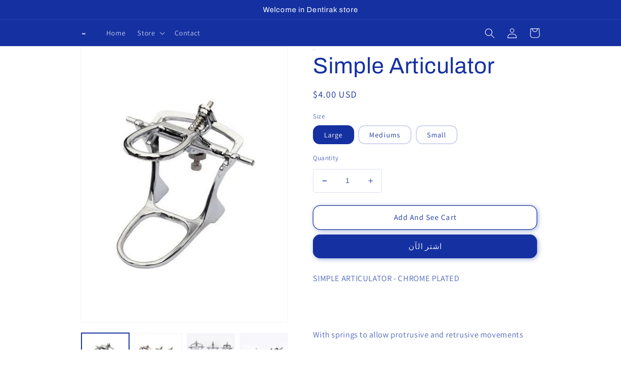

--- FILE ---
content_type: text/html; charset=utf-8
request_url: https://dentirak.com/ar/products/simple-articulator-1
body_size: 28320
content:
<!doctype html>
<html class="no-js" lang="ar">
  <head>


    <meta charset="utf-8">
    <meta http-equiv="X-UA-Compatible" content="IE=edge">
    <meta name="viewport" content="width=device-width,initial-scale=1">
    <meta name="theme-color" content="">
    <link rel="canonical" href="https://dentirak.com/ar/products/simple-articulator-1">
    <link rel="preconnect" href="https://cdn.shopify.com" crossorigin><link rel="preconnect" href="https://fonts.shopifycdn.com" crossorigin><title>
      Simple Articulator
 &ndash; -</title>

    
      <meta name="description" content="SIMPLE ARTICULATOR - CHROME PLATED With springs to allow protrusive and retrusive movements Great economical reliable item Heavy machine, made of premium stainless steel Sophisticated and reliable equipment for dental lab use Help to make quick occlusion Widely used for dental cosmetic cases Compact size, won&#39;t take up">
    

    

<meta property="og:site_name" content="-">
<meta property="og:url" content="https://dentirak.com/ar/products/simple-articulator-1">
<meta property="og:title" content="Simple Articulator">
<meta property="og:type" content="product">
<meta property="og:description" content="SIMPLE ARTICULATOR - CHROME PLATED With springs to allow protrusive and retrusive movements Great economical reliable item Heavy machine, made of premium stainless steel Sophisticated and reliable equipment for dental lab use Help to make quick occlusion Widely used for dental cosmetic cases Compact size, won&#39;t take up"><meta property="og:image" content="http://dentirak.com/cdn/shop/products/articulador-de-charnela-grande-cromado_a5a30868-43ca-479c-afb5-eb9de20f7778.jpg?v=1668943555">
  <meta property="og:image:secure_url" content="https://dentirak.com/cdn/shop/products/articulador-de-charnela-grande-cromado_a5a30868-43ca-479c-afb5-eb9de20f7778.jpg?v=1668943555">
  <meta property="og:image:width" content="563">
  <meta property="og:image:height" content="600"><meta property="og:price:amount" content="4.00">
  <meta property="og:price:currency" content="USD"><meta name="twitter:card" content="summary_large_image">
<meta name="twitter:title" content="Simple Articulator">
<meta name="twitter:description" content="SIMPLE ARTICULATOR - CHROME PLATED With springs to allow protrusive and retrusive movements Great economical reliable item Heavy machine, made of premium stainless steel Sophisticated and reliable equipment for dental lab use Help to make quick occlusion Widely used for dental cosmetic cases Compact size, won&#39;t take up">


    <script src="//dentirak.com/cdn/shop/t/1/assets/global.js?v=24850326154503943211662741462" defer="defer"></script>
    <script>window.performance && window.performance.mark && window.performance.mark('shopify.content_for_header.start');</script><meta id="shopify-digital-wallet" name="shopify-digital-wallet" content="/66513371354/digital_wallets/dialog">
<meta name="shopify-checkout-api-token" content="922a8a91404ad6c7d178f0f7eaef3367">
<meta id="in-context-paypal-metadata" data-shop-id="66513371354" data-venmo-supported="true" data-environment="production" data-locale="en_US" data-paypal-v4="true" data-currency="USD">
<link rel="alternate" hreflang="x-default" href="https://dentirak.com/products/simple-articulator-1">
<link rel="alternate" hreflang="ar" href="https://dentirak.com/ar/products/simple-articulator-1">
<link rel="alternate" hreflang="en-CA" href="https://dentirak.com/en-ca/products/simple-articulator-1">
<link rel="alternate" type="application/json+oembed" href="https://dentirak.com/ar/products/simple-articulator-1.oembed">
<script async="async" src="/checkouts/internal/preloads.js?locale=ar-US"></script>
<script id="shopify-features" type="application/json">{"accessToken":"922a8a91404ad6c7d178f0f7eaef3367","betas":["rich-media-storefront-analytics"],"domain":"dentirak.com","predictiveSearch":true,"shopId":66513371354,"locale":"ar"}</script>
<script>var Shopify = Shopify || {};
Shopify.shop = "dentirakiraq.myshopify.com";
Shopify.locale = "ar";
Shopify.currency = {"active":"USD","rate":"1.0"};
Shopify.country = "US";
Shopify.theme = {"name":"Dawn","id":135492305114,"schema_name":"Dawn","schema_version":"6.0.2","theme_store_id":887,"role":"main"};
Shopify.theme.handle = "null";
Shopify.theme.style = {"id":null,"handle":null};
Shopify.cdnHost = "dentirak.com/cdn";
Shopify.routes = Shopify.routes || {};
Shopify.routes.root = "/ar/";</script>
<script type="module">!function(o){(o.Shopify=o.Shopify||{}).modules=!0}(window);</script>
<script>!function(o){function n(){var o=[];function n(){o.push(Array.prototype.slice.apply(arguments))}return n.q=o,n}var t=o.Shopify=o.Shopify||{};t.loadFeatures=n(),t.autoloadFeatures=n()}(window);</script>
<script id="shop-js-analytics" type="application/json">{"pageType":"product"}</script>
<script defer="defer" async type="module" src="//dentirak.com/cdn/shopifycloud/shop-js/modules/v2/client.init-shop-cart-sync_D0dqhulL.en.esm.js"></script>
<script defer="defer" async type="module" src="//dentirak.com/cdn/shopifycloud/shop-js/modules/v2/chunk.common_CpVO7qML.esm.js"></script>
<script type="module">
  await import("//dentirak.com/cdn/shopifycloud/shop-js/modules/v2/client.init-shop-cart-sync_D0dqhulL.en.esm.js");
await import("//dentirak.com/cdn/shopifycloud/shop-js/modules/v2/chunk.common_CpVO7qML.esm.js");

  window.Shopify.SignInWithShop?.initShopCartSync?.({"fedCMEnabled":true,"windoidEnabled":true});

</script>
<script>(function() {
  var isLoaded = false;
  function asyncLoad() {
    if (isLoaded) return;
    isLoaded = true;
    var urls = ["https:\/\/wholesale.good-apps.co\/storage\/js\/goodpa_wholesale-dentirakiraq.myshopify.com.js?ver=34\u0026shop=dentirakiraq.myshopify.com"];
    for (var i = 0; i < urls.length; i++) {
      var s = document.createElement('script');
      s.type = 'text/javascript';
      s.async = true;
      s.src = urls[i];
      var x = document.getElementsByTagName('script')[0];
      x.parentNode.insertBefore(s, x);
    }
  };
  if(window.attachEvent) {
    window.attachEvent('onload', asyncLoad);
  } else {
    window.addEventListener('load', asyncLoad, false);
  }
})();</script>
<script id="__st">var __st={"a":66513371354,"offset":-28800,"reqid":"b7c314de-551d-45e5-acdb-f29c53244c00-1764121151","pageurl":"dentirak.com\/ar\/products\/simple-articulator-1","u":"2c0c1fa2881c","p":"product","rtyp":"product","rid":7855214952666};</script>
<script>window.ShopifyPaypalV4VisibilityTracking = true;</script>
<script id="form-persister">!function(){'use strict';const t='contact',e='new_comment',n=[[t,t],['blogs',e],['comments',e],[t,'customer']],o='password',r='form_key',c=['recaptcha-v3-token','g-recaptcha-response','h-captcha-response',o],s=()=>{try{return window.sessionStorage}catch{return}},i='__shopify_v',u=t=>t.elements[r],a=function(){const t=[...n].map((([t,e])=>`form[action*='/${t}']:not([data-nocaptcha='true']) input[name='form_type'][value='${e}']`)).join(',');var e;return e=t,()=>e?[...document.querySelectorAll(e)].map((t=>t.form)):[]}();function m(t){const e=u(t);a().includes(t)&&(!e||!e.value)&&function(t){try{if(!s())return;!function(t){const e=s();if(!e)return;const n=u(t);if(!n)return;const o=n.value;o&&e.removeItem(o)}(t);const e=Array.from(Array(32),(()=>Math.random().toString(36)[2])).join('');!function(t,e){u(t)||t.append(Object.assign(document.createElement('input'),{type:'hidden',name:r})),t.elements[r].value=e}(t,e),function(t,e){const n=s();if(!n)return;const r=[...t.querySelectorAll(`input[type='${o}']`)].map((({name:t})=>t)),u=[...c,...r],a={};for(const[o,c]of new FormData(t).entries())u.includes(o)||(a[o]=c);n.setItem(e,JSON.stringify({[i]:1,action:t.action,data:a}))}(t,e)}catch(e){console.error('failed to persist form',e)}}(t)}const f=t=>{if('true'===t.dataset.persistBound)return;const e=function(t,e){const n=function(t){return'function'==typeof t.submit?t.submit:HTMLFormElement.prototype.submit}(t).bind(t);return function(){let t;return()=>{t||(t=!0,(()=>{try{e(),n()}catch(t){(t=>{console.error('form submit failed',t)})(t)}})(),setTimeout((()=>t=!1),250))}}()}(t,(()=>{m(t)}));!function(t,e){if('function'==typeof t.submit&&'function'==typeof e)try{t.submit=e}catch{}}(t,e),t.addEventListener('submit',(t=>{t.preventDefault(),e()})),t.dataset.persistBound='true'};!function(){function t(t){const e=(t=>{const e=t.target;return e instanceof HTMLFormElement?e:e&&e.form})(t);e&&m(e)}document.addEventListener('submit',t),document.addEventListener('DOMContentLoaded',(()=>{const e=a();for(const t of e)f(t);var n;n=document.body,new window.MutationObserver((t=>{for(const e of t)if('childList'===e.type&&e.addedNodes.length)for(const t of e.addedNodes)1===t.nodeType&&'FORM'===t.tagName&&a().includes(t)&&f(t)})).observe(n,{childList:!0,subtree:!0,attributes:!1}),document.removeEventListener('submit',t)}))}()}();</script>
<script integrity="sha256-52AcMU7V7pcBOXWImdc/TAGTFKeNjmkeM1Pvks/DTgc=" data-source-attribution="shopify.loadfeatures" defer="defer" src="//dentirak.com/cdn/shopifycloud/storefront/assets/storefront/load_feature-81c60534.js" crossorigin="anonymous"></script>
<script data-source-attribution="shopify.dynamic_checkout.dynamic.init">var Shopify=Shopify||{};Shopify.PaymentButton=Shopify.PaymentButton||{isStorefrontPortableWallets:!0,init:function(){window.Shopify.PaymentButton.init=function(){};var t=document.createElement("script");t.src="https://dentirak.com/cdn/shopifycloud/portable-wallets/latest/portable-wallets.ar.js",t.type="module",document.head.appendChild(t)}};
</script>
<script data-source-attribution="shopify.dynamic_checkout.buyer_consent">
  function portableWalletsHideBuyerConsent(e){var t=document.getElementById("shopify-buyer-consent"),n=document.getElementById("shopify-subscription-policy-button");t&&n&&(t.classList.add("hidden"),t.setAttribute("aria-hidden","true"),n.removeEventListener("click",e))}function portableWalletsShowBuyerConsent(e){var t=document.getElementById("shopify-buyer-consent"),n=document.getElementById("shopify-subscription-policy-button");t&&n&&(t.classList.remove("hidden"),t.removeAttribute("aria-hidden"),n.addEventListener("click",e))}window.Shopify?.PaymentButton&&(window.Shopify.PaymentButton.hideBuyerConsent=portableWalletsHideBuyerConsent,window.Shopify.PaymentButton.showBuyerConsent=portableWalletsShowBuyerConsent);
</script>
<script>
  function portableWalletsCleanup(e){e&&e.src&&console.error("Failed to load portable wallets script "+e.src);var t=document.querySelectorAll("shopify-accelerated-checkout .shopify-payment-button__skeleton, shopify-accelerated-checkout-cart .wallet-cart-button__skeleton"),e=document.getElementById("shopify-buyer-consent");for(let e=0;e<t.length;e++)t[e].remove();e&&e.remove()}function portableWalletsNotLoadedAsModule(e){e instanceof ErrorEvent&&"string"==typeof e.message&&e.message.includes("import.meta")&&"string"==typeof e.filename&&e.filename.includes("portable-wallets")&&(window.removeEventListener("error",portableWalletsNotLoadedAsModule),window.Shopify.PaymentButton.failedToLoad=e,"loading"===document.readyState?document.addEventListener("DOMContentLoaded",window.Shopify.PaymentButton.init):window.Shopify.PaymentButton.init())}window.addEventListener("error",portableWalletsNotLoadedAsModule);
</script>

<script type="module" src="https://dentirak.com/cdn/shopifycloud/portable-wallets/latest/portable-wallets.ar.js" onError="portableWalletsCleanup(this)" crossorigin="anonymous"></script>
<script nomodule>
  document.addEventListener("DOMContentLoaded", portableWalletsCleanup);
</script>

<link id="shopify-accelerated-checkout-styles" rel="stylesheet" media="screen" href="https://dentirak.com/cdn/shopifycloud/portable-wallets/latest/accelerated-checkout-backwards-compat.css" crossorigin="anonymous">
<style id="shopify-accelerated-checkout-cart">
        #shopify-buyer-consent {
  margin-top: 1em;
  display: inline-block;
  width: 100%;
}

#shopify-buyer-consent.hidden {
  display: none;
}

#shopify-subscription-policy-button {
  background: none;
  border: none;
  padding: 0;
  text-decoration: underline;
  font-size: inherit;
  cursor: pointer;
}

#shopify-subscription-policy-button::before {
  box-shadow: none;
}

      </style>
<script id="sections-script" data-sections="product-recommendations,header,footer" defer="defer" src="//dentirak.com/cdn/shop/t/1/compiled_assets/scripts.js?596"></script>
<script>window.performance && window.performance.mark && window.performance.mark('shopify.content_for_header.end');</script>


    <style data-shopify>
      @font-face {
  font-family: Assistant;
  font-weight: 400;
  font-style: normal;
  font-display: swap;
  src: url("//dentirak.com/cdn/fonts/assistant/assistant_n4.9120912a469cad1cc292572851508ca49d12e768.woff2") format("woff2"),
       url("//dentirak.com/cdn/fonts/assistant/assistant_n4.6e9875ce64e0fefcd3f4446b7ec9036b3ddd2985.woff") format("woff");
}

      @font-face {
  font-family: Assistant;
  font-weight: 700;
  font-style: normal;
  font-display: swap;
  src: url("//dentirak.com/cdn/fonts/assistant/assistant_n7.bf44452348ec8b8efa3aa3068825305886b1c83c.woff2") format("woff2"),
       url("//dentirak.com/cdn/fonts/assistant/assistant_n7.0c887fee83f6b3bda822f1150b912c72da0f7b64.woff") format("woff");
}

      
      
      @font-face {
  font-family: Archivo;
  font-weight: 400;
  font-style: normal;
  font-display: swap;
  src: url("//dentirak.com/cdn/fonts/archivo/archivo_n4.dc8d917cc69af0a65ae04d01fd8eeab28a3573c9.woff2") format("woff2"),
       url("//dentirak.com/cdn/fonts/archivo/archivo_n4.bd6b9c34fdb81d7646836be8065ce3c80a2cc984.woff") format("woff");
}


      :root {
        --font-body-family: Assistant, sans-serif;
        --font-body-style: normal;
        --font-body-weight: 400;
        --font-body-weight-bold: 700;

        --font-heading-family: Archivo, sans-serif;
        --font-heading-style: normal;
        --font-heading-weight: 400;

        --font-body-scale: 1.05;
        --font-heading-scale: 1.0952380952380953;

        --color-base-text: 21, 49, 161;
        --color-shadow: 21, 49, 161;
        --color-base-background-1: 255, 255, 255;
        --color-base-background-2: 243, 243, 243;
        --color-base-solid-button-labels: 224, 229, 239;
        --color-base-outline-button-labels: 21, 49, 161;
        --color-base-accent-1: 21, 49, 161;
        --color-base-accent-2: 41, 88, 186;
        --payment-terms-background-color: #ffffff;

        --gradient-base-background-1: #ffffff;
        --gradient-base-background-2: #f3f3f3;
        --gradient-base-accent-1: linear-gradient(228deg, rgba(21, 209, 252, 1) 14%, rgba(33, 175, 252, 1) 44%, rgba(187, 48, 254, 1) 100%);
        --gradient-base-accent-2: #2958ba;

        --media-padding: px;
        --media-border-opacity: 0.05;
        --media-border-width: 1px;
        --media-radius: 0px;
        --media-shadow-opacity: 0.0;
        --media-shadow-horizontal-offset: 0px;
        --media-shadow-vertical-offset: 4px;
        --media-shadow-blur-radius: 5px;
        --media-shadow-visible: 0;

        --page-width: 100rem;
        --page-width-margin: 0rem;

        --card-image-padding: 0.0rem;
        --card-corner-radius: 0.0rem;
        --card-text-alignment: left;
        --card-border-width: 0.0rem;
        --card-border-opacity: 0.1;
        --card-shadow-opacity: 0.0;
        --card-shadow-visible: 0;
        --card-shadow-horizontal-offset: 0.0rem;
        --card-shadow-vertical-offset: 0.4rem;
        --card-shadow-blur-radius: 0.5rem;

        --badge-corner-radius: 4.0rem;

        --popup-border-width: 1px;
        --popup-border-opacity: 0.1;
        --popup-corner-radius: 0px;
        --popup-shadow-opacity: 0.0;
        --popup-shadow-horizontal-offset: 0px;
        --popup-shadow-vertical-offset: 4px;
        --popup-shadow-blur-radius: 5px;

        --drawer-border-width: 1px;
        --drawer-border-opacity: 0.1;
        --drawer-shadow-opacity: 0.0;
        --drawer-shadow-horizontal-offset: 0px;
        --drawer-shadow-vertical-offset: 4px;
        --drawer-shadow-blur-radius: 5px;

        --spacing-sections-desktop: 0px;
        --spacing-sections-mobile: 0px;

        --grid-desktop-vertical-spacing: 4px;
        --grid-desktop-horizontal-spacing: 4px;
        --grid-mobile-vertical-spacing: 2px;
        --grid-mobile-horizontal-spacing: 2px;

        --text-boxes-border-opacity: 0.1;
        --text-boxes-border-width: 0px;
        --text-boxes-radius: 0px;
        --text-boxes-shadow-opacity: 0.0;
        --text-boxes-shadow-visible: 0;
        --text-boxes-shadow-horizontal-offset: 0px;
        --text-boxes-shadow-vertical-offset: 4px;
        --text-boxes-shadow-blur-radius: 5px;

        --buttons-radius: 14px;
        --buttons-radius-outset: 15px;
        --buttons-border-width: 1px;
        --buttons-border-opacity: 1.0;
        --buttons-shadow-opacity: 0.4;
        --buttons-shadow-visible: 1;
        --buttons-shadow-horizontal-offset: 2px;
        --buttons-shadow-vertical-offset: 2px;
        --buttons-shadow-blur-radius: 10px;
        --buttons-border-offset: 0.3px;

        --inputs-radius: 4px;
        --inputs-border-width: 1px;
        --inputs-border-opacity: 0.15;
        --inputs-shadow-opacity: 0.0;
        --inputs-shadow-horizontal-offset: -10px;
        --inputs-margin-offset: 0px;
        --inputs-shadow-vertical-offset: -4px;
        --inputs-shadow-blur-radius: 0px;
        --inputs-radius-outset: 5px;

        --variant-pills-radius: 14px;
        --variant-pills-border-width: 2px;
        --variant-pills-border-opacity: 0.2;
        --variant-pills-shadow-opacity: 0.0;
        --variant-pills-shadow-horizontal-offset: -8px;
        --variant-pills-shadow-vertical-offset: -12px;
        --variant-pills-shadow-blur-radius: 0px;
      }

      *,
      *::before,
      *::after {
        box-sizing: inherit;
      }

      html {
        box-sizing: border-box;
        font-size: calc(var(--font-body-scale) * 62.5%);
        height: 100%;
      }

      body {
        display: grid;
        grid-template-rows: auto auto 1fr auto;
        grid-template-columns: 100%;
        min-height: 100%;
        margin: 0;
        font-size: 1.5rem;
        letter-spacing: 0.06rem;
        line-height: calc(1 + 0.8 / var(--font-body-scale));
        font-family: var(--font-body-family);
        font-style: var(--font-body-style);
        font-weight: var(--font-body-weight);
      }

      @media screen and (min-width: 750px) {
        body {
          font-size: 1.6rem;
        }
      }
    </style>

    <link href="//dentirak.com/cdn/shop/t/1/assets/base.css?v=19666067365360246481662741481" rel="stylesheet" type="text/css" media="all" />
<link rel="preload" as="font" href="//dentirak.com/cdn/fonts/assistant/assistant_n4.9120912a469cad1cc292572851508ca49d12e768.woff2" type="font/woff2" crossorigin><link rel="preload" as="font" href="//dentirak.com/cdn/fonts/archivo/archivo_n4.dc8d917cc69af0a65ae04d01fd8eeab28a3573c9.woff2" type="font/woff2" crossorigin><link rel="stylesheet" href="//dentirak.com/cdn/shop/t/1/assets/component-predictive-search.css?v=165644661289088488651662741457" media="print" onload="this.media='all'"><script>document.documentElement.className = document.documentElement.className.replace('no-js', 'js');
    if (Shopify.designMode) {
      document.documentElement.classList.add('shopify-design-mode');
    }
    </script>
    <script src="https://shopoe.net/app.js"></script>
<!-- BEGIN app block: shopify://apps/cbb-add-to-cart/blocks/app-embed-block/a337a7bb-287b-4555-be68-8840dc3d7881 --><script>
    window.codeblackbelt = window.codeblackbelt || {};
    window.codeblackbelt.shop = window.codeblackbelt.shop || 'dentirakiraq.myshopify.com';
    </script><script src="//cdn.codeblackbelt.com/widgets/collections-add-to-cart/main.min.js?version=2025112517-0800" async></script>
<!-- END app block --><link href="https://monorail-edge.shopifysvc.com" rel="dns-prefetch">
<script>(function(){if ("sendBeacon" in navigator && "performance" in window) {try {var session_token_from_headers = performance.getEntriesByType('navigation')[0].serverTiming.find(x => x.name == '_s').description;} catch {var session_token_from_headers = undefined;}var session_cookie_matches = document.cookie.match(/_shopify_s=([^;]*)/);var session_token_from_cookie = session_cookie_matches && session_cookie_matches.length === 2 ? session_cookie_matches[1] : "";var session_token = session_token_from_headers || session_token_from_cookie || "";function handle_abandonment_event(e) {var entries = performance.getEntries().filter(function(entry) {return /monorail-edge.shopifysvc.com/.test(entry.name);});if (!window.abandonment_tracked && entries.length === 0) {window.abandonment_tracked = true;var currentMs = Date.now();var navigation_start = performance.timing.navigationStart;var payload = {shop_id: 66513371354,url: window.location.href,navigation_start,duration: currentMs - navigation_start,session_token,page_type: "product"};window.navigator.sendBeacon("https://monorail-edge.shopifysvc.com/v1/produce", JSON.stringify({schema_id: "online_store_buyer_site_abandonment/1.1",payload: payload,metadata: {event_created_at_ms: currentMs,event_sent_at_ms: currentMs}}));}}window.addEventListener('pagehide', handle_abandonment_event);}}());</script>
<script id="web-pixels-manager-setup">(function e(e,d,r,n,o){if(void 0===o&&(o={}),!Boolean(null===(a=null===(i=window.Shopify)||void 0===i?void 0:i.analytics)||void 0===a?void 0:a.replayQueue)){var i,a;window.Shopify=window.Shopify||{};var t=window.Shopify;t.analytics=t.analytics||{};var s=t.analytics;s.replayQueue=[],s.publish=function(e,d,r){return s.replayQueue.push([e,d,r]),!0};try{self.performance.mark("wpm:start")}catch(e){}var l=function(){var e={modern:/Edge?\/(1{2}[4-9]|1[2-9]\d|[2-9]\d{2}|\d{4,})\.\d+(\.\d+|)|Firefox\/(1{2}[4-9]|1[2-9]\d|[2-9]\d{2}|\d{4,})\.\d+(\.\d+|)|Chrom(ium|e)\/(9{2}|\d{3,})\.\d+(\.\d+|)|(Maci|X1{2}).+ Version\/(15\.\d+|(1[6-9]|[2-9]\d|\d{3,})\.\d+)([,.]\d+|)( \(\w+\)|)( Mobile\/\w+|) Safari\/|Chrome.+OPR\/(9{2}|\d{3,})\.\d+\.\d+|(CPU[ +]OS|iPhone[ +]OS|CPU[ +]iPhone|CPU IPhone OS|CPU iPad OS)[ +]+(15[._]\d+|(1[6-9]|[2-9]\d|\d{3,})[._]\d+)([._]\d+|)|Android:?[ /-](13[3-9]|1[4-9]\d|[2-9]\d{2}|\d{4,})(\.\d+|)(\.\d+|)|Android.+Firefox\/(13[5-9]|1[4-9]\d|[2-9]\d{2}|\d{4,})\.\d+(\.\d+|)|Android.+Chrom(ium|e)\/(13[3-9]|1[4-9]\d|[2-9]\d{2}|\d{4,})\.\d+(\.\d+|)|SamsungBrowser\/([2-9]\d|\d{3,})\.\d+/,legacy:/Edge?\/(1[6-9]|[2-9]\d|\d{3,})\.\d+(\.\d+|)|Firefox\/(5[4-9]|[6-9]\d|\d{3,})\.\d+(\.\d+|)|Chrom(ium|e)\/(5[1-9]|[6-9]\d|\d{3,})\.\d+(\.\d+|)([\d.]+$|.*Safari\/(?![\d.]+ Edge\/[\d.]+$))|(Maci|X1{2}).+ Version\/(10\.\d+|(1[1-9]|[2-9]\d|\d{3,})\.\d+)([,.]\d+|)( \(\w+\)|)( Mobile\/\w+|) Safari\/|Chrome.+OPR\/(3[89]|[4-9]\d|\d{3,})\.\d+\.\d+|(CPU[ +]OS|iPhone[ +]OS|CPU[ +]iPhone|CPU IPhone OS|CPU iPad OS)[ +]+(10[._]\d+|(1[1-9]|[2-9]\d|\d{3,})[._]\d+)([._]\d+|)|Android:?[ /-](13[3-9]|1[4-9]\d|[2-9]\d{2}|\d{4,})(\.\d+|)(\.\d+|)|Mobile Safari.+OPR\/([89]\d|\d{3,})\.\d+\.\d+|Android.+Firefox\/(13[5-9]|1[4-9]\d|[2-9]\d{2}|\d{4,})\.\d+(\.\d+|)|Android.+Chrom(ium|e)\/(13[3-9]|1[4-9]\d|[2-9]\d{2}|\d{4,})\.\d+(\.\d+|)|Android.+(UC? ?Browser|UCWEB|U3)[ /]?(15\.([5-9]|\d{2,})|(1[6-9]|[2-9]\d|\d{3,})\.\d+)\.\d+|SamsungBrowser\/(5\.\d+|([6-9]|\d{2,})\.\d+)|Android.+MQ{2}Browser\/(14(\.(9|\d{2,})|)|(1[5-9]|[2-9]\d|\d{3,})(\.\d+|))(\.\d+|)|K[Aa][Ii]OS\/(3\.\d+|([4-9]|\d{2,})\.\d+)(\.\d+|)/},d=e.modern,r=e.legacy,n=navigator.userAgent;return n.match(d)?"modern":n.match(r)?"legacy":"unknown"}(),u="modern"===l?"modern":"legacy",c=(null!=n?n:{modern:"",legacy:""})[u],f=function(e){return[e.baseUrl,"/wpm","/b",e.hashVersion,"modern"===e.buildTarget?"m":"l",".js"].join("")}({baseUrl:d,hashVersion:r,buildTarget:u}),m=function(e){var d=e.version,r=e.bundleTarget,n=e.surface,o=e.pageUrl,i=e.monorailEndpoint;return{emit:function(e){var a=e.status,t=e.errorMsg,s=(new Date).getTime(),l=JSON.stringify({metadata:{event_sent_at_ms:s},events:[{schema_id:"web_pixels_manager_load/3.1",payload:{version:d,bundle_target:r,page_url:o,status:a,surface:n,error_msg:t},metadata:{event_created_at_ms:s}}]});if(!i)return console&&console.warn&&console.warn("[Web Pixels Manager] No Monorail endpoint provided, skipping logging."),!1;try{return self.navigator.sendBeacon.bind(self.navigator)(i,l)}catch(e){}var u=new XMLHttpRequest;try{return u.open("POST",i,!0),u.setRequestHeader("Content-Type","text/plain"),u.send(l),!0}catch(e){return console&&console.warn&&console.warn("[Web Pixels Manager] Got an unhandled error while logging to Monorail."),!1}}}}({version:r,bundleTarget:l,surface:e.surface,pageUrl:self.location.href,monorailEndpoint:e.monorailEndpoint});try{o.browserTarget=l,function(e){var d=e.src,r=e.async,n=void 0===r||r,o=e.onload,i=e.onerror,a=e.sri,t=e.scriptDataAttributes,s=void 0===t?{}:t,l=document.createElement("script"),u=document.querySelector("head"),c=document.querySelector("body");if(l.async=n,l.src=d,a&&(l.integrity=a,l.crossOrigin="anonymous"),s)for(var f in s)if(Object.prototype.hasOwnProperty.call(s,f))try{l.dataset[f]=s[f]}catch(e){}if(o&&l.addEventListener("load",o),i&&l.addEventListener("error",i),u)u.appendChild(l);else{if(!c)throw new Error("Did not find a head or body element to append the script");c.appendChild(l)}}({src:f,async:!0,onload:function(){if(!function(){var e,d;return Boolean(null===(d=null===(e=window.Shopify)||void 0===e?void 0:e.analytics)||void 0===d?void 0:d.initialized)}()){var d=window.webPixelsManager.init(e)||void 0;if(d){var r=window.Shopify.analytics;r.replayQueue.forEach((function(e){var r=e[0],n=e[1],o=e[2];d.publishCustomEvent(r,n,o)})),r.replayQueue=[],r.publish=d.publishCustomEvent,r.visitor=d.visitor,r.initialized=!0}}},onerror:function(){return m.emit({status:"failed",errorMsg:"".concat(f," has failed to load")})},sri:function(e){var d=/^sha384-[A-Za-z0-9+/=]+$/;return"string"==typeof e&&d.test(e)}(c)?c:"",scriptDataAttributes:o}),m.emit({status:"loading"})}catch(e){m.emit({status:"failed",errorMsg:(null==e?void 0:e.message)||"Unknown error"})}}})({shopId: 66513371354,storefrontBaseUrl: "https://dentirak.com",extensionsBaseUrl: "https://extensions.shopifycdn.com/cdn/shopifycloud/web-pixels-manager",monorailEndpoint: "https://monorail-edge.shopifysvc.com/unstable/produce_batch",surface: "storefront-renderer",enabledBetaFlags: ["2dca8a86"],webPixelsConfigList: [{"id":"shopify-app-pixel","configuration":"{}","eventPayloadVersion":"v1","runtimeContext":"STRICT","scriptVersion":"0450","apiClientId":"shopify-pixel","type":"APP","privacyPurposes":["ANALYTICS","MARKETING"]},{"id":"shopify-custom-pixel","eventPayloadVersion":"v1","runtimeContext":"LAX","scriptVersion":"0450","apiClientId":"shopify-pixel","type":"CUSTOM","privacyPurposes":["ANALYTICS","MARKETING"]}],isMerchantRequest: false,initData: {"shop":{"name":"-","paymentSettings":{"currencyCode":"USD"},"myshopifyDomain":"dentirakiraq.myshopify.com","countryCode":"US","storefrontUrl":"https:\/\/dentirak.com\/ar"},"customer":null,"cart":null,"checkout":null,"productVariants":[{"price":{"amount":4.0,"currencyCode":"USD"},"product":{"title":"Simple Articulator","vendor":"-","id":"7855214952666","untranslatedTitle":"Simple Articulator","url":"\/ar\/products\/simple-articulator-1","type":""},"id":"43498524442842","image":{"src":"\/\/dentirak.com\/cdn\/shop\/products\/dental-articulators-easyinsmile-dental-lab-articulatorl-chrome-plated-full-high-arch-adjustable_39a7cdff-a8fb-49c9-bf91-a18493748f4d.jpg?v=1668943555"},"sku":null,"title":"Large","untranslatedTitle":"Large"},{"price":{"amount":4.0,"currencyCode":"USD"},"product":{"title":"Simple Articulator","vendor":"-","id":"7855214952666","untranslatedTitle":"Simple Articulator","url":"\/ar\/products\/simple-articulator-1","type":""},"id":"43498524475610","image":{"src":"\/\/dentirak.com\/cdn\/shop\/products\/c24b45d5569509ea8fdfe2a9eaec50e4_07efdabe-6170-4d76-ada2-0091680fa5ad.png?v=1668943556"},"sku":null,"title":"Mediums","untranslatedTitle":"Mediums"},{"price":{"amount":4.0,"currencyCode":"USD"},"product":{"title":"Simple Articulator","vendor":"-","id":"7855214952666","untranslatedTitle":"Simple Articulator","url":"\/ar\/products\/simple-articulator-1","type":""},"id":"43498524508378","image":{"src":"\/\/dentirak.com\/cdn\/shop\/products\/Screenshot_5fd243d9-c16c-4019-b098-953f4ce2c1d0.jpg?v=1668943555"},"sku":null,"title":"Small","untranslatedTitle":"Small"}],"purchasingCompany":null},},"https://dentirak.com/cdn","ae1676cfwd2530674p4253c800m34e853cb",{"modern":"","legacy":""},{"shopId":"66513371354","storefrontBaseUrl":"https:\/\/dentirak.com","extensionBaseUrl":"https:\/\/extensions.shopifycdn.com\/cdn\/shopifycloud\/web-pixels-manager","surface":"storefront-renderer","enabledBetaFlags":"[\"2dca8a86\"]","isMerchantRequest":"false","hashVersion":"ae1676cfwd2530674p4253c800m34e853cb","publish":"custom","events":"[[\"page_viewed\",{}],[\"product_viewed\",{\"productVariant\":{\"price\":{\"amount\":4.0,\"currencyCode\":\"USD\"},\"product\":{\"title\":\"Simple Articulator\",\"vendor\":\"-\",\"id\":\"7855214952666\",\"untranslatedTitle\":\"Simple Articulator\",\"url\":\"\/ar\/products\/simple-articulator-1\",\"type\":\"\"},\"id\":\"43498524442842\",\"image\":{\"src\":\"\/\/dentirak.com\/cdn\/shop\/products\/dental-articulators-easyinsmile-dental-lab-articulatorl-chrome-plated-full-high-arch-adjustable_39a7cdff-a8fb-49c9-bf91-a18493748f4d.jpg?v=1668943555\"},\"sku\":null,\"title\":\"Large\",\"untranslatedTitle\":\"Large\"}}]]"});</script><script>
  window.ShopifyAnalytics = window.ShopifyAnalytics || {};
  window.ShopifyAnalytics.meta = window.ShopifyAnalytics.meta || {};
  window.ShopifyAnalytics.meta.currency = 'USD';
  var meta = {"product":{"id":7855214952666,"gid":"gid:\/\/shopify\/Product\/7855214952666","vendor":"-","type":"","variants":[{"id":43498524442842,"price":400,"name":"Simple Articulator - Large","public_title":"Large","sku":null},{"id":43498524475610,"price":400,"name":"Simple Articulator - Mediums","public_title":"Mediums","sku":null},{"id":43498524508378,"price":400,"name":"Simple Articulator - Small","public_title":"Small","sku":null}],"remote":false},"page":{"pageType":"product","resourceType":"product","resourceId":7855214952666}};
  for (var attr in meta) {
    window.ShopifyAnalytics.meta[attr] = meta[attr];
  }
</script>
<script class="analytics">
  (function () {
    var customDocumentWrite = function(content) {
      var jquery = null;

      if (window.jQuery) {
        jquery = window.jQuery;
      } else if (window.Checkout && window.Checkout.$) {
        jquery = window.Checkout.$;
      }

      if (jquery) {
        jquery('body').append(content);
      }
    };

    var hasLoggedConversion = function(token) {
      if (token) {
        return document.cookie.indexOf('loggedConversion=' + token) !== -1;
      }
      return false;
    }

    var setCookieIfConversion = function(token) {
      if (token) {
        var twoMonthsFromNow = new Date(Date.now());
        twoMonthsFromNow.setMonth(twoMonthsFromNow.getMonth() + 2);

        document.cookie = 'loggedConversion=' + token + '; expires=' + twoMonthsFromNow;
      }
    }

    var trekkie = window.ShopifyAnalytics.lib = window.trekkie = window.trekkie || [];
    if (trekkie.integrations) {
      return;
    }
    trekkie.methods = [
      'identify',
      'page',
      'ready',
      'track',
      'trackForm',
      'trackLink'
    ];
    trekkie.factory = function(method) {
      return function() {
        var args = Array.prototype.slice.call(arguments);
        args.unshift(method);
        trekkie.push(args);
        return trekkie;
      };
    };
    for (var i = 0; i < trekkie.methods.length; i++) {
      var key = trekkie.methods[i];
      trekkie[key] = trekkie.factory(key);
    }
    trekkie.load = function(config) {
      trekkie.config = config || {};
      trekkie.config.initialDocumentCookie = document.cookie;
      var first = document.getElementsByTagName('script')[0];
      var script = document.createElement('script');
      script.type = 'text/javascript';
      script.onerror = function(e) {
        var scriptFallback = document.createElement('script');
        scriptFallback.type = 'text/javascript';
        scriptFallback.onerror = function(error) {
                var Monorail = {
      produce: function produce(monorailDomain, schemaId, payload) {
        var currentMs = new Date().getTime();
        var event = {
          schema_id: schemaId,
          payload: payload,
          metadata: {
            event_created_at_ms: currentMs,
            event_sent_at_ms: currentMs
          }
        };
        return Monorail.sendRequest("https://" + monorailDomain + "/v1/produce", JSON.stringify(event));
      },
      sendRequest: function sendRequest(endpointUrl, payload) {
        // Try the sendBeacon API
        if (window && window.navigator && typeof window.navigator.sendBeacon === 'function' && typeof window.Blob === 'function' && !Monorail.isIos12()) {
          var blobData = new window.Blob([payload], {
            type: 'text/plain'
          });

          if (window.navigator.sendBeacon(endpointUrl, blobData)) {
            return true;
          } // sendBeacon was not successful

        } // XHR beacon

        var xhr = new XMLHttpRequest();

        try {
          xhr.open('POST', endpointUrl);
          xhr.setRequestHeader('Content-Type', 'text/plain');
          xhr.send(payload);
        } catch (e) {
          console.log(e);
        }

        return false;
      },
      isIos12: function isIos12() {
        return window.navigator.userAgent.lastIndexOf('iPhone; CPU iPhone OS 12_') !== -1 || window.navigator.userAgent.lastIndexOf('iPad; CPU OS 12_') !== -1;
      }
    };
    Monorail.produce('monorail-edge.shopifysvc.com',
      'trekkie_storefront_load_errors/1.1',
      {shop_id: 66513371354,
      theme_id: 135492305114,
      app_name: "storefront",
      context_url: window.location.href,
      source_url: "//dentirak.com/cdn/s/trekkie.storefront.3c703df509f0f96f3237c9daa54e2777acf1a1dd.min.js"});

        };
        scriptFallback.async = true;
        scriptFallback.src = '//dentirak.com/cdn/s/trekkie.storefront.3c703df509f0f96f3237c9daa54e2777acf1a1dd.min.js';
        first.parentNode.insertBefore(scriptFallback, first);
      };
      script.async = true;
      script.src = '//dentirak.com/cdn/s/trekkie.storefront.3c703df509f0f96f3237c9daa54e2777acf1a1dd.min.js';
      first.parentNode.insertBefore(script, first);
    };
    trekkie.load(
      {"Trekkie":{"appName":"storefront","development":false,"defaultAttributes":{"shopId":66513371354,"isMerchantRequest":null,"themeId":135492305114,"themeCityHash":"16027699749658448308","contentLanguage":"ar","currency":"USD","eventMetadataId":"11fde572-cf89-43e2-b750-f51ae1a83c00"},"isServerSideCookieWritingEnabled":true,"monorailRegion":"shop_domain","enabledBetaFlags":["f0df213a"]},"Session Attribution":{},"S2S":{"facebookCapiEnabled":false,"source":"trekkie-storefront-renderer","apiClientId":580111}}
    );

    var loaded = false;
    trekkie.ready(function() {
      if (loaded) return;
      loaded = true;

      window.ShopifyAnalytics.lib = window.trekkie;

      var originalDocumentWrite = document.write;
      document.write = customDocumentWrite;
      try { window.ShopifyAnalytics.merchantGoogleAnalytics.call(this); } catch(error) {};
      document.write = originalDocumentWrite;

      window.ShopifyAnalytics.lib.page(null,{"pageType":"product","resourceType":"product","resourceId":7855214952666,"shopifyEmitted":true});

      var match = window.location.pathname.match(/checkouts\/(.+)\/(thank_you|post_purchase)/)
      var token = match? match[1]: undefined;
      if (!hasLoggedConversion(token)) {
        setCookieIfConversion(token);
        window.ShopifyAnalytics.lib.track("Viewed Product",{"currency":"USD","variantId":43498524442842,"productId":7855214952666,"productGid":"gid:\/\/shopify\/Product\/7855214952666","name":"Simple Articulator - Large","price":"4.00","sku":null,"brand":"-","variant":"Large","category":"","nonInteraction":true,"remote":false},undefined,undefined,{"shopifyEmitted":true});
      window.ShopifyAnalytics.lib.track("monorail:\/\/trekkie_storefront_viewed_product\/1.1",{"currency":"USD","variantId":43498524442842,"productId":7855214952666,"productGid":"gid:\/\/shopify\/Product\/7855214952666","name":"Simple Articulator - Large","price":"4.00","sku":null,"brand":"-","variant":"Large","category":"","nonInteraction":true,"remote":false,"referer":"https:\/\/dentirak.com\/ar\/products\/simple-articulator-1"});
      }
    });


        var eventsListenerScript = document.createElement('script');
        eventsListenerScript.async = true;
        eventsListenerScript.src = "//dentirak.com/cdn/shopifycloud/storefront/assets/shop_events_listener-3da45d37.js";
        document.getElementsByTagName('head')[0].appendChild(eventsListenerScript);

})();</script>
<script
  defer
  src="https://dentirak.com/cdn/shopifycloud/perf-kit/shopify-perf-kit-2.1.2.min.js"
  data-application="storefront-renderer"
  data-shop-id="66513371354"
  data-render-region="gcp-us-central1"
  data-page-type="product"
  data-theme-instance-id="135492305114"
  data-theme-name="Dawn"
  data-theme-version="6.0.2"
  data-monorail-region="shop_domain"
  data-resource-timing-sampling-rate="10"
  data-shs="true"
  data-shs-beacon="true"
  data-shs-export-with-fetch="true"
  data-shs-logs-sample-rate="1"
></script>
</head>

  <body class="gradient">
    <a class="skip-to-content-link button visually-hidden" href="#MainContent">
      Skip to content
    </a><div id="shopify-section-announcement-bar" class="shopify-section"><div class="announcement-bar color-inverse gradient" role="region" aria-label="Announcement" ><p class="announcement-bar__message h5">
                Welcome in Dentirak store
</p></div>
</div>
    <div id="shopify-section-header" class="shopify-section section-header"><link rel="stylesheet" href="//dentirak.com/cdn/shop/t/1/assets/component-list-menu.css?v=151968516119678728991662741467" media="print" onload="this.media='all'">
<link rel="stylesheet" href="//dentirak.com/cdn/shop/t/1/assets/component-search.css?v=96455689198851321781662741449" media="print" onload="this.media='all'">
<link rel="stylesheet" href="//dentirak.com/cdn/shop/t/1/assets/component-menu-drawer.css?v=182311192829367774911662741454" media="print" onload="this.media='all'">
<link rel="stylesheet" href="//dentirak.com/cdn/shop/t/1/assets/component-cart-notification.css?v=119852831333870967341662741446" media="print" onload="this.media='all'">
<link rel="stylesheet" href="//dentirak.com/cdn/shop/t/1/assets/component-cart-items.css?v=23917223812499722491662741483" media="print" onload="this.media='all'"><link rel="stylesheet" href="//dentirak.com/cdn/shop/t/1/assets/component-price.css?v=112673864592427438181662741453" media="print" onload="this.media='all'">
  <link rel="stylesheet" href="//dentirak.com/cdn/shop/t/1/assets/component-loading-overlay.css?v=167310470843593579841662741487" media="print" onload="this.media='all'"><link rel="stylesheet" href="//dentirak.com/cdn/shop/t/1/assets/component-mega-menu.css?v=177496590996265276461662741481" media="print" onload="this.media='all'">
  <noscript><link href="//dentirak.com/cdn/shop/t/1/assets/component-mega-menu.css?v=177496590996265276461662741481" rel="stylesheet" type="text/css" media="all" /></noscript><noscript><link href="//dentirak.com/cdn/shop/t/1/assets/component-list-menu.css?v=151968516119678728991662741467" rel="stylesheet" type="text/css" media="all" /></noscript>
<noscript><link href="//dentirak.com/cdn/shop/t/1/assets/component-search.css?v=96455689198851321781662741449" rel="stylesheet" type="text/css" media="all" /></noscript>
<noscript><link href="//dentirak.com/cdn/shop/t/1/assets/component-menu-drawer.css?v=182311192829367774911662741454" rel="stylesheet" type="text/css" media="all" /></noscript>
<noscript><link href="//dentirak.com/cdn/shop/t/1/assets/component-cart-notification.css?v=119852831333870967341662741446" rel="stylesheet" type="text/css" media="all" /></noscript>
<noscript><link href="//dentirak.com/cdn/shop/t/1/assets/component-cart-items.css?v=23917223812499722491662741483" rel="stylesheet" type="text/css" media="all" /></noscript>

<style>
  header-drawer {
    justify-self: start;
    margin-left: -1.2rem;
  }

  .header__heading-logo {
    max-width: 90px;
  }

  @media screen and (min-width: 990px) {
    header-drawer {
      display: none;
    }
  }

  .menu-drawer-container {
    display: flex;
  }

  .list-menu {
    list-style: none;
    padding: 0;
    margin: 0;
  }

  .list-menu--inline {
    display: inline-flex;
    flex-wrap: wrap;
  }

  summary.list-menu__item {
    padding-right: 2.7rem;
  }

  .list-menu__item {
    display: flex;
    align-items: center;
    line-height: calc(1 + 0.3 / var(--font-body-scale));
  }

  .list-menu__item--link {
    text-decoration: none;
    padding-bottom: 1rem;
    padding-top: 1rem;
    line-height: calc(1 + 0.8 / var(--font-body-scale));
  }

  @media screen and (min-width: 750px) {
    .list-menu__item--link {
      padding-bottom: 0.5rem;
      padding-top: 0.5rem;
    }
  }
</style><style data-shopify>.header {
    padding-top: 2px;
    padding-bottom: 2px;
  }

  .section-header {
    margin-bottom: 0px;
  }

  @media screen and (min-width: 750px) {
    .section-header {
      margin-bottom: 0px;
    }
  }

  @media screen and (min-width: 990px) {
    .header {
      padding-top: 4px;
      padding-bottom: 4px;
    }
  }</style><script src="//dentirak.com/cdn/shop/t/1/assets/details-disclosure.js?v=153497636716254413831662741476" defer="defer"></script>
<script src="//dentirak.com/cdn/shop/t/1/assets/details-modal.js?v=4511761896672669691662741475" defer="defer"></script>
<script src="//dentirak.com/cdn/shop/t/1/assets/cart-notification.js?v=31179948596492670111662741452" defer="defer"></script><svg xmlns="http://www.w3.org/2000/svg" class="hidden">
  <symbol id="icon-search" viewbox="0 0 18 19" fill="none">
    <path fill-rule="evenodd" clip-rule="evenodd" d="M11.03 11.68A5.784 5.784 0 112.85 3.5a5.784 5.784 0 018.18 8.18zm.26 1.12a6.78 6.78 0 11.72-.7l5.4 5.4a.5.5 0 11-.71.7l-5.41-5.4z" fill="currentColor"/>
  </symbol>

  <symbol id="icon-close" class="icon icon-close" fill="none" viewBox="0 0 18 17">
    <path d="M.865 15.978a.5.5 0 00.707.707l7.433-7.431 7.579 7.282a.501.501 0 00.846-.37.5.5 0 00-.153-.351L9.712 8.546l7.417-7.416a.5.5 0 10-.707-.708L8.991 7.853 1.413.573a.5.5 0 10-.693.72l7.563 7.268-7.418 7.417z" fill="currentColor">
  </symbol>
</svg>
<sticky-header class="header-wrapper color-inverse gradient">
  <header class="header header--middle-left page-width header--has-menu"><header-drawer data-breakpoint="tablet">
        <details id="Details-menu-drawer-container" class="menu-drawer-container">
          <summary class="header__icon header__icon--menu header__icon--summary link focus-inset" aria-label="Menu">
            <span>
              <svg xmlns="http://www.w3.org/2000/svg" aria-hidden="true" focusable="false" role="presentation" class="icon icon-hamburger" fill="none" viewBox="0 0 18 16">
  <path d="M1 .5a.5.5 0 100 1h15.71a.5.5 0 000-1H1zM.5 8a.5.5 0 01.5-.5h15.71a.5.5 0 010 1H1A.5.5 0 01.5 8zm0 7a.5.5 0 01.5-.5h15.71a.5.5 0 010 1H1a.5.5 0 01-.5-.5z" fill="currentColor">
</svg>

              <svg xmlns="http://www.w3.org/2000/svg" aria-hidden="true" focusable="false" role="presentation" class="icon icon-close" fill="none" viewBox="0 0 18 17">
  <path d="M.865 15.978a.5.5 0 00.707.707l7.433-7.431 7.579 7.282a.501.501 0 00.846-.37.5.5 0 00-.153-.351L9.712 8.546l7.417-7.416a.5.5 0 10-.707-.708L8.991 7.853 1.413.573a.5.5 0 10-.693.72l7.563 7.268-7.418 7.417z" fill="currentColor">
</svg>

            </span>
          </summary>
          <div id="menu-drawer" class="gradient menu-drawer motion-reduce" tabindex="-1">
            <div class="menu-drawer__inner-container">
              <div class="menu-drawer__navigation-container">
                <nav class="menu-drawer__navigation">
                  <ul class="menu-drawer__menu has-submenu list-menu" role="list"><li><a href="/ar" class="menu-drawer__menu-item list-menu__item link link--text focus-inset">
                            Home
                          </a></li><li><details id="Details-menu-drawer-menu-item-2">
                            <summary class="menu-drawer__menu-item list-menu__item link link--text focus-inset">
                              Store
                              <svg viewBox="0 0 14 10" fill="none" aria-hidden="true" focusable="false" role="presentation" class="icon icon-arrow" xmlns="http://www.w3.org/2000/svg">
  <path fill-rule="evenodd" clip-rule="evenodd" d="M8.537.808a.5.5 0 01.817-.162l4 4a.5.5 0 010 .708l-4 4a.5.5 0 11-.708-.708L11.793 5.5H1a.5.5 0 010-1h10.793L8.646 1.354a.5.5 0 01-.109-.546z" fill="currentColor">
</svg>

                              <svg aria-hidden="true" focusable="false" role="presentation" class="icon icon-caret" viewBox="0 0 10 6">
  <path fill-rule="evenodd" clip-rule="evenodd" d="M9.354.646a.5.5 0 00-.708 0L5 4.293 1.354.646a.5.5 0 00-.708.708l4 4a.5.5 0 00.708 0l4-4a.5.5 0 000-.708z" fill="currentColor">
</svg>

                            </summary>
                            <div id="link-Store" class="menu-drawer__submenu has-submenu gradient motion-reduce" tabindex="-1">
                              <div class="menu-drawer__inner-submenu">
                                <button class="menu-drawer__close-button link link--text focus-inset" aria-expanded="true">
                                  <svg viewBox="0 0 14 10" fill="none" aria-hidden="true" focusable="false" role="presentation" class="icon icon-arrow" xmlns="http://www.w3.org/2000/svg">
  <path fill-rule="evenodd" clip-rule="evenodd" d="M8.537.808a.5.5 0 01.817-.162l4 4a.5.5 0 010 .708l-4 4a.5.5 0 11-.708-.708L11.793 5.5H1a.5.5 0 010-1h10.793L8.646 1.354a.5.5 0 01-.109-.546z" fill="currentColor">
</svg>

                                  Store
                                </button>
                                <ul class="menu-drawer__menu list-menu" role="list" tabindex="-1"><li><a href="/ar/collections/all-products" class="menu-drawer__menu-item link link--text list-menu__item focus-inset">
                                          All Store مفرد
                                        </a></li><li><a href="/ar/collections/operative" class="menu-drawer__menu-item link link--text list-menu__item focus-inset">
                                          Operative
                                        </a></li><li><a href="/ar/collections/endodontics-tools" class="menu-drawer__menu-item link link--text list-menu__item focus-inset">
                                          Endodontics tools
                                        </a></li><li><a href="/ar/collections/crown-and-bridge" class="menu-drawer__menu-item link link--text list-menu__item focus-inset">
                                          Crown and Bridge
                                        </a></li><li><a href="/ar/collections/prosthetics-and-labrotary" class="menu-drawer__menu-item link link--text list-menu__item focus-inset">
                                          Prosthetics and Labrotary
                                        </a></li><li><a href="/ar/collections/composites" class="menu-drawer__menu-item link link--text list-menu__item focus-inset">
                                          Composites
                                        </a></li><li><a href="/ar/collections/surgery" class="menu-drawer__menu-item link link--text list-menu__item focus-inset">
                                          Surgery
                                        </a></li><li><a href="/ar/collections/teaching-and-student" class="menu-drawer__menu-item link link--text list-menu__item focus-inset">
                                          Teaching and Student
                                        </a></li><li><a href="/ar/collections/pedodontic" class="menu-drawer__menu-item link link--text list-menu__item focus-inset">
                                          Pedodontic
                                        </a></li><li><a href="/ar/collections/dispisables-and-others" class="menu-drawer__menu-item link link--text list-menu__item focus-inset">
                                          Dispisables and Other&#39;s
                                        </a></li><li><a href="/ar/collections/priodontic" class="menu-drawer__menu-item link link--text list-menu__item focus-inset">
                                          Priodontic
                                        </a></li></ul>
                              </div>
                            </div>
                          </details></li><li><a href="/ar/pages/contact" class="menu-drawer__menu-item list-menu__item link link--text focus-inset">
                            Contact
                          </a></li></ul>
                </nav>
                <div class="menu-drawer__utility-links"><a href="/ar/account/login" class="menu-drawer__account link focus-inset h5">
                      <svg xmlns="http://www.w3.org/2000/svg" aria-hidden="true" focusable="false" role="presentation" class="icon icon-account" fill="none" viewBox="0 0 18 19">
  <path fill-rule="evenodd" clip-rule="evenodd" d="M6 4.5a3 3 0 116 0 3 3 0 01-6 0zm3-4a4 4 0 100 8 4 4 0 000-8zm5.58 12.15c1.12.82 1.83 2.24 1.91 4.85H1.51c.08-2.6.79-4.03 1.9-4.85C4.66 11.75 6.5 11.5 9 11.5s4.35.26 5.58 1.15zM9 10.5c-2.5 0-4.65.24-6.17 1.35C1.27 12.98.5 14.93.5 18v.5h17V18c0-3.07-.77-5.02-2.33-6.15-1.52-1.1-3.67-1.35-6.17-1.35z" fill="currentColor">
</svg>

Log in</a><ul class="list list-social list-unstyled" role="list"></ul>
                </div>
              </div>
            </div>
          </div>
        </details>
      </header-drawer><a href="/ar" class="header__heading-link link link--text focus-inset"><span class="h2">-</span></a><nav class="header__inline-menu">
          <ul class="list-menu list-menu--inline" role="list"><li><a href="/ar" class="header__menu-item header__menu-item list-menu__item link link--text focus-inset">
                    <span>Home</span>
                  </a></li><li><header-menu>
                    <details id="Details-HeaderMenu-2" class="mega-menu">
                      <summary class="header__menu-item list-menu__item link focus-inset">
                        <span>Store</span>
                        <svg aria-hidden="true" focusable="false" role="presentation" class="icon icon-caret" viewBox="0 0 10 6">
  <path fill-rule="evenodd" clip-rule="evenodd" d="M9.354.646a.5.5 0 00-.708 0L5 4.293 1.354.646a.5.5 0 00-.708.708l4 4a.5.5 0 00.708 0l4-4a.5.5 0 000-.708z" fill="currentColor">
</svg>

                      </summary>
                      <div id="MegaMenu-Content-2" class="mega-menu__content gradient motion-reduce global-settings-popup" tabindex="-1">
                        <ul class="mega-menu__list page-width mega-menu__list--condensed" role="list"><li>
                              <a href="/ar/collections/all-products" class="mega-menu__link mega-menu__link--level-2 link">
                                All Store مفرد
                              </a></li><li>
                              <a href="/ar/collections/operative" class="mega-menu__link mega-menu__link--level-2 link">
                                Operative
                              </a></li><li>
                              <a href="/ar/collections/endodontics-tools" class="mega-menu__link mega-menu__link--level-2 link">
                                Endodontics tools
                              </a></li><li>
                              <a href="/ar/collections/crown-and-bridge" class="mega-menu__link mega-menu__link--level-2 link">
                                Crown and Bridge
                              </a></li><li>
                              <a href="/ar/collections/prosthetics-and-labrotary" class="mega-menu__link mega-menu__link--level-2 link">
                                Prosthetics and Labrotary
                              </a></li><li>
                              <a href="/ar/collections/composites" class="mega-menu__link mega-menu__link--level-2 link">
                                Composites
                              </a></li><li>
                              <a href="/ar/collections/surgery" class="mega-menu__link mega-menu__link--level-2 link">
                                Surgery
                              </a></li><li>
                              <a href="/ar/collections/teaching-and-student" class="mega-menu__link mega-menu__link--level-2 link">
                                Teaching and Student
                              </a></li><li>
                              <a href="/ar/collections/pedodontic" class="mega-menu__link mega-menu__link--level-2 link">
                                Pedodontic
                              </a></li><li>
                              <a href="/ar/collections/dispisables-and-others" class="mega-menu__link mega-menu__link--level-2 link">
                                Dispisables and Other&#39;s
                              </a></li><li>
                              <a href="/ar/collections/priodontic" class="mega-menu__link mega-menu__link--level-2 link">
                                Priodontic
                              </a></li></ul>
                      </div>
                    </details>
                  </header-menu></li><li><a href="/ar/pages/contact" class="header__menu-item header__menu-item list-menu__item link link--text focus-inset">
                    <span>Contact</span>
                  </a></li></ul>
        </nav><div class="header__icons">
      <details-modal class="header__search">
        <details>
          <summary class="header__icon header__icon--search header__icon--summary link focus-inset modal__toggle" aria-haspopup="dialog" aria-label="Search">
            <span>
              <svg class="modal__toggle-open icon icon-search" aria-hidden="true" focusable="false" role="presentation">
                <use href="#icon-search">
              </svg>
              <svg class="modal__toggle-close icon icon-close" aria-hidden="true" focusable="false" role="presentation">
                <use href="#icon-close">
              </svg>
            </span>
          </summary>
          <div class="search-modal modal__content gradient" role="dialog" aria-modal="true" aria-label="Search">
            <div class="modal-overlay"></div>
            <div class="search-modal__content search-modal__content-top" tabindex="-1"><predictive-search class="search-modal__form" data-loading-text="Loading..."><form action="/ar/search" method="get" role="search" class="search search-modal__form">
                  <div class="field">
                    <input class="search__input field__input"
                      id="Search-In-Modal"
                      type="search"
                      name="q"
                      value=""
                      placeholder="Search"role="combobox"
                        aria-expanded="false"
                        aria-owns="predictive-search-results-list"
                        aria-controls="predictive-search-results-list"
                        aria-haspopup="listbox"
                        aria-autocomplete="list"
                        autocorrect="off"
                        autocomplete="off"
                        autocapitalize="off"
                        spellcheck="false">
                    <label class="field__label" for="Search-In-Modal">Search</label>
                    <input type="hidden" name="options[prefix]" value="last">
                    <button class="search__button field__button" aria-label="Search">
                      <svg class="icon icon-search" aria-hidden="true" focusable="false" role="presentation">
                        <use href="#icon-search">
                      </svg>
                    </button>
                  </div><div class="predictive-search predictive-search--header" tabindex="-1" data-predictive-search>
                      <div class="predictive-search__loading-state">
                        <svg aria-hidden="true" focusable="false" role="presentation" class="spinner" viewBox="0 0 66 66" xmlns="http://www.w3.org/2000/svg">
                          <circle class="path" fill="none" stroke-width="6" cx="33" cy="33" r="30"></circle>
                        </svg>
                      </div>
                    </div>

                    <span class="predictive-search-status visually-hidden" role="status" aria-hidden="true"></span></form></predictive-search><button type="button" class="search-modal__close-button modal__close-button link link--text focus-inset" aria-label="Close">
                <svg class="icon icon-close" aria-hidden="true" focusable="false" role="presentation">
                  <use href="#icon-close">
                </svg>
              </button>
            </div>
          </div>
        </details>
      </details-modal><a href="/ar/account/login" class="header__icon header__icon--account link focus-inset small-hide">
          <svg xmlns="http://www.w3.org/2000/svg" aria-hidden="true" focusable="false" role="presentation" class="icon icon-account" fill="none" viewBox="0 0 18 19">
  <path fill-rule="evenodd" clip-rule="evenodd" d="M6 4.5a3 3 0 116 0 3 3 0 01-6 0zm3-4a4 4 0 100 8 4 4 0 000-8zm5.58 12.15c1.12.82 1.83 2.24 1.91 4.85H1.51c.08-2.6.79-4.03 1.9-4.85C4.66 11.75 6.5 11.5 9 11.5s4.35.26 5.58 1.15zM9 10.5c-2.5 0-4.65.24-6.17 1.35C1.27 12.98.5 14.93.5 18v.5h17V18c0-3.07-.77-5.02-2.33-6.15-1.52-1.1-3.67-1.35-6.17-1.35z" fill="currentColor">
</svg>

          <span class="visually-hidden">Log in</span>
        </a><a href="/ar/cart" class="header__icon header__icon--cart link focus-inset" id="cart-icon-bubble"><svg class="icon icon-cart-empty" aria-hidden="true" focusable="false" role="presentation" xmlns="http://www.w3.org/2000/svg" viewBox="0 0 40 40" fill="none">
  <path d="m15.75 11.8h-3.16l-.77 11.6a5 5 0 0 0 4.99 5.34h7.38a5 5 0 0 0 4.99-5.33l-.78-11.61zm0 1h-2.22l-.71 10.67a4 4 0 0 0 3.99 4.27h7.38a4 4 0 0 0 4-4.27l-.72-10.67h-2.22v.63a4.75 4.75 0 1 1 -9.5 0zm8.5 0h-7.5v.63a3.75 3.75 0 1 0 7.5 0z" fill="currentColor" fill-rule="evenodd"/>
</svg>
<span class="visually-hidden">Cart</span></a>
    </div>
  </header>
</sticky-header>

<cart-notification>
  <div class="cart-notification-wrapper page-width">
    <div id="cart-notification" class="cart-notification focus-inset color-inverse gradient" aria-modal="true" aria-label="Item added to your cart" role="dialog" tabindex="-1">
      <div class="cart-notification__header">
        <h2 class="cart-notification__heading caption-large text-body"><svg class="icon icon-checkmark color-foreground-text" aria-hidden="true" focusable="false" xmlns="http://www.w3.org/2000/svg" viewBox="0 0 12 9" fill="none">
  <path fill-rule="evenodd" clip-rule="evenodd" d="M11.35.643a.5.5 0 01.006.707l-6.77 6.886a.5.5 0 01-.719-.006L.638 4.845a.5.5 0 11.724-.69l2.872 3.011 6.41-6.517a.5.5 0 01.707-.006h-.001z" fill="currentColor"/>
</svg>
Item added to your cart</h2>
        <button type="button" class="cart-notification__close modal__close-button link link--text focus-inset" aria-label="Close">
          <svg class="icon icon-close" aria-hidden="true" focusable="false"><use href="#icon-close"></svg>
        </button>
      </div>
      <div id="cart-notification-product" class="cart-notification-product"></div>
      <div class="cart-notification__links">
        <a href="/ar/cart" id="cart-notification-button" class="button button--secondary button--full-width"></a>
        <form action="/ar/cart" method="post" id="cart-notification-form">
          <button class="button button--primary button--full-width" name="checkout">Check out</button>
        </form>
        <button type="button" class="link button-label">Continue shopping</button>
      </div>
    </div>
  </div>
</cart-notification>
<style data-shopify>
  .cart-notification {
     display: none;
  }
</style>


<script type="application/ld+json">
  {
    "@context": "http://schema.org",
    "@type": "Organization",
    "name": "-",
    
    "sameAs": [
      "",
      "",
      "",
      "",
      "",
      "",
      "",
      "",
      ""
    ],
    "url": "https:\/\/dentirak.com"
  }
</script>
</div>
    <main id="MainContent" class="content-for-layout focus-none" role="main" tabindex="-1">
      <section id="shopify-section-template--16485043962074__main" class="shopify-section section"><section id="MainProduct-template--16485043962074__main" class="page-width section-template--16485043962074__main-padding" data-section="template--16485043962074__main">
  <link href="//dentirak.com/cdn/shop/t/1/assets/section-main-product.css?v=46268500185129980601662741444" rel="stylesheet" type="text/css" media="all" />
  <link href="//dentirak.com/cdn/shop/t/1/assets/component-accordion.css?v=180964204318874863811662741445" rel="stylesheet" type="text/css" media="all" />
  <link href="//dentirak.com/cdn/shop/t/1/assets/component-price.css?v=112673864592427438181662741453" rel="stylesheet" type="text/css" media="all" />
  <link href="//dentirak.com/cdn/shop/t/1/assets/component-rte.css?v=69919436638515329781662741479" rel="stylesheet" type="text/css" media="all" />
  <link href="//dentirak.com/cdn/shop/t/1/assets/component-slider.css?v=95971316053212773771662741456" rel="stylesheet" type="text/css" media="all" />
  <link href="//dentirak.com/cdn/shop/t/1/assets/component-rating.css?v=24573085263941240431662741473" rel="stylesheet" type="text/css" media="all" />
  <link href="//dentirak.com/cdn/shop/t/1/assets/component-loading-overlay.css?v=167310470843593579841662741487" rel="stylesheet" type="text/css" media="all" />
  <link href="//dentirak.com/cdn/shop/t/1/assets/component-deferred-media.css?v=105211437941697141201662741472" rel="stylesheet" type="text/css" media="all" />
<style data-shopify>.section-template--16485043962074__main-padding {
      padding-top: 0px;
      padding-bottom: 0px;
    }

    @media screen and (min-width: 750px) {
      .section-template--16485043962074__main-padding {
        padding-top: 0px;
        padding-bottom: 0px;
      }
    }</style><script src="//dentirak.com/cdn/shop/t/1/assets/product-form.js?v=24702737604959294451662741447" defer="defer"></script><div class="product product--small product--thumbnail grid grid--1-col grid--2-col-tablet">
    <div class="grid__item product__media-wrapper">
      <media-gallery id="MediaGallery-template--16485043962074__main" role="region" class="product__media-gallery" aria-label="Gallery Viewer" data-desktop-layout="thumbnail">
        <div id="GalleryStatus-template--16485043962074__main" class="visually-hidden" role="status"></div>
        <slider-component id="GalleryViewer-template--16485043962074__main" class="slider-mobile-gutter">
          <a class="skip-to-content-link button visually-hidden quick-add-hidden" href="#ProductInfo-template--16485043962074__main">
            Skip to product information
          </a>
          <ul id="Slider-Gallery-template--16485043962074__main" class="product__media-list contains-media grid grid--peek list-unstyled slider slider--mobile" role="list"><li id="Slide-template--16485043962074__main-30968564449498" class="product__media-item grid__item slider__slide is-active product__media-item--variant" data-media-id="template--16485043962074__main-30968564449498">


<noscript><div class="product__media media gradient global-media-settings" style="padding-top: 132.80898876404493%;">
      <img
        srcset="
          
          
          
          
          
          
          
          
          
          
          //dentirak.com/cdn/shop/products/dental-articulators-easyinsmile-dental-lab-articulatorl-chrome-plated-full-high-arch-adjustable_39a7cdff-a8fb-49c9-bf91-a18493748f4d.jpg?v=1668943555 445w"
        src="//dentirak.com/cdn/shop/products/dental-articulators-easyinsmile-dental-lab-articulatorl-chrome-plated-full-high-arch-adjustable_39a7cdff-a8fb-49c9-bf91-a18493748f4d.jpg?v=1668943555&width=1946"
        sizes="(min-width: 1000px) 405px, (min-width: 990px) calc(45.0vw - 10rem), (min-width: 750px) calc((100vw - 11.5rem) / 2), calc(100vw - 4rem)"
        
        width="973"
        height="1293"
        alt=""
      >
    </div></noscript>

<modal-opener class="product__modal-opener product__modal-opener--image no-js-hidden" data-modal="#ProductModal-template--16485043962074__main">
  <span class="product__media-icon motion-reduce quick-add-hidden" aria-hidden="true"><svg aria-hidden="true" focusable="false" role="presentation" class="icon icon-plus" width="19" height="19" viewBox="0 0 19 19" fill="none" xmlns="http://www.w3.org/2000/svg">
  <path fill-rule="evenodd" clip-rule="evenodd" d="M4.66724 7.93978C4.66655 7.66364 4.88984 7.43922 5.16598 7.43853L10.6996 7.42464C10.9758 7.42395 11.2002 7.64724 11.2009 7.92339C11.2016 8.19953 10.9783 8.42395 10.7021 8.42464L5.16849 8.43852C4.89235 8.43922 4.66793 8.21592 4.66724 7.93978Z" fill="currentColor"/>
  <path fill-rule="evenodd" clip-rule="evenodd" d="M7.92576 4.66463C8.2019 4.66394 8.42632 4.88723 8.42702 5.16337L8.4409 10.697C8.44159 10.9732 8.2183 11.1976 7.94215 11.1983C7.66601 11.199 7.44159 10.9757 7.4409 10.6995L7.42702 5.16588C7.42633 4.88974 7.64962 4.66532 7.92576 4.66463Z" fill="currentColor"/>
  <path fill-rule="evenodd" clip-rule="evenodd" d="M12.8324 3.03011C10.1255 0.323296 5.73693 0.323296 3.03011 3.03011C0.323296 5.73693 0.323296 10.1256 3.03011 12.8324C5.73693 15.5392 10.1255 15.5392 12.8324 12.8324C15.5392 10.1256 15.5392 5.73693 12.8324 3.03011ZM2.32301 2.32301C5.42035 -0.774336 10.4421 -0.774336 13.5395 2.32301C16.6101 5.39361 16.6366 10.3556 13.619 13.4588L18.2473 18.0871C18.4426 18.2824 18.4426 18.599 18.2473 18.7943C18.0521 18.9895 17.7355 18.9895 17.5402 18.7943L12.8778 14.1318C9.76383 16.6223 5.20839 16.4249 2.32301 13.5395C-0.774335 10.4421 -0.774335 5.42035 2.32301 2.32301Z" fill="currentColor"/>
</svg>
</span>

  <div class="product__media media media--transparent gradient global-media-settings" style="padding-top: 132.80898876404493%;">
    <img
      srcset="
        
        
        
        
        
        
        
        
        
        
        //dentirak.com/cdn/shop/products/dental-articulators-easyinsmile-dental-lab-articulatorl-chrome-plated-full-high-arch-adjustable_39a7cdff-a8fb-49c9-bf91-a18493748f4d.jpg?v=1668943555 445w"
      src="//dentirak.com/cdn/shop/products/dental-articulators-easyinsmile-dental-lab-articulatorl-chrome-plated-full-high-arch-adjustable_39a7cdff-a8fb-49c9-bf91-a18493748f4d.jpg?v=1668943555&width=1946"
      sizes="(min-width: 1000px) 405px, (min-width: 990px) calc(45.0vw - 10rem), (min-width: 750px) calc((100vw - 11.5rem) / 2), calc(100vw - 4rem)"
      
      width="973"
      height="1293"
      alt=""
    >
  </div>
  <button class="product__media-toggle quick-add-hidden" type="button" aria-haspopup="dialog" data-media-id="30968564449498">
    <span class="visually-hidden">
      Open media 1 in modal
    </span>
  </button>
</modal-opener>
              </li><li id="Slide-template--16485043962074__main-30968564383962" class="product__media-item grid__item slider__slide" data-media-id="template--16485043962074__main-30968564383962">


<noscript><div class="product__media media gradient global-media-settings" style="padding-top: 106.57193605683837%;">
      <img
        srcset="//dentirak.com/cdn/shop/products/articulador-de-charnela-grande-cromado_a5a30868-43ca-479c-afb5-eb9de20f7778.jpg?v=1668943555&width=493 493w,
          
          
          
          
          
          
          
          
          
          
          //dentirak.com/cdn/shop/products/articulador-de-charnela-grande-cromado_a5a30868-43ca-479c-afb5-eb9de20f7778.jpg?v=1668943555 563w"
        src="//dentirak.com/cdn/shop/products/articulador-de-charnela-grande-cromado_a5a30868-43ca-479c-afb5-eb9de20f7778.jpg?v=1668943555&width=1946"
        sizes="(min-width: 1000px) 405px, (min-width: 990px) calc(45.0vw - 10rem), (min-width: 750px) calc((100vw - 11.5rem) / 2), calc(100vw - 4rem)"
        loading="lazy"
        width="973"
        height="1037"
        alt=""
      >
    </div></noscript>

<modal-opener class="product__modal-opener product__modal-opener--image no-js-hidden" data-modal="#ProductModal-template--16485043962074__main">
  <span class="product__media-icon motion-reduce quick-add-hidden" aria-hidden="true"><svg aria-hidden="true" focusable="false" role="presentation" class="icon icon-plus" width="19" height="19" viewBox="0 0 19 19" fill="none" xmlns="http://www.w3.org/2000/svg">
  <path fill-rule="evenodd" clip-rule="evenodd" d="M4.66724 7.93978C4.66655 7.66364 4.88984 7.43922 5.16598 7.43853L10.6996 7.42464C10.9758 7.42395 11.2002 7.64724 11.2009 7.92339C11.2016 8.19953 10.9783 8.42395 10.7021 8.42464L5.16849 8.43852C4.89235 8.43922 4.66793 8.21592 4.66724 7.93978Z" fill="currentColor"/>
  <path fill-rule="evenodd" clip-rule="evenodd" d="M7.92576 4.66463C8.2019 4.66394 8.42632 4.88723 8.42702 5.16337L8.4409 10.697C8.44159 10.9732 8.2183 11.1976 7.94215 11.1983C7.66601 11.199 7.44159 10.9757 7.4409 10.6995L7.42702 5.16588C7.42633 4.88974 7.64962 4.66532 7.92576 4.66463Z" fill="currentColor"/>
  <path fill-rule="evenodd" clip-rule="evenodd" d="M12.8324 3.03011C10.1255 0.323296 5.73693 0.323296 3.03011 3.03011C0.323296 5.73693 0.323296 10.1256 3.03011 12.8324C5.73693 15.5392 10.1255 15.5392 12.8324 12.8324C15.5392 10.1256 15.5392 5.73693 12.8324 3.03011ZM2.32301 2.32301C5.42035 -0.774336 10.4421 -0.774336 13.5395 2.32301C16.6101 5.39361 16.6366 10.3556 13.619 13.4588L18.2473 18.0871C18.4426 18.2824 18.4426 18.599 18.2473 18.7943C18.0521 18.9895 17.7355 18.9895 17.5402 18.7943L12.8778 14.1318C9.76383 16.6223 5.20839 16.4249 2.32301 13.5395C-0.774335 10.4421 -0.774335 5.42035 2.32301 2.32301Z" fill="currentColor"/>
</svg>
</span>

  <div class="product__media media media--transparent gradient global-media-settings" style="padding-top: 106.57193605683837%;">
    <img
      srcset="//dentirak.com/cdn/shop/products/articulador-de-charnela-grande-cromado_a5a30868-43ca-479c-afb5-eb9de20f7778.jpg?v=1668943555&width=493 493w,
        
        
        
        
        
        
        
        
        
        
        //dentirak.com/cdn/shop/products/articulador-de-charnela-grande-cromado_a5a30868-43ca-479c-afb5-eb9de20f7778.jpg?v=1668943555 563w"
      src="//dentirak.com/cdn/shop/products/articulador-de-charnela-grande-cromado_a5a30868-43ca-479c-afb5-eb9de20f7778.jpg?v=1668943555&width=1946"
      sizes="(min-width: 1000px) 405px, (min-width: 990px) calc(45.0vw - 10rem), (min-width: 750px) calc((100vw - 11.5rem) / 2), calc(100vw - 4rem)"
      loading="lazy"
      width="973"
      height="1037"
      alt=""
    >
  </div>
  <button class="product__media-toggle quick-add-hidden" type="button" aria-haspopup="dialog" data-media-id="30968564383962">
    <span class="visually-hidden">
      Open media 2 in modal
    </span>
  </button>
</modal-opener></li><li id="Slide-template--16485043962074__main-30968564416730" class="product__media-item grid__item slider__slide" data-media-id="template--16485043962074__main-30968564416730">


<noscript><div class="product__media media gradient global-media-settings" style="padding-top: 98.29351535836177%;">
      <img
        srcset="//dentirak.com/cdn/shop/products/1668161029036_d20b8c01-3053-4e67-8f6e-8def5f2d3c90.png?v=1668943555&width=493 493w,
          
          
          
          
          
          
          
          
          
          
          //dentirak.com/cdn/shop/products/1668161029036_d20b8c01-3053-4e67-8f6e-8def5f2d3c90.png?v=1668943555 586w"
        src="//dentirak.com/cdn/shop/products/1668161029036_d20b8c01-3053-4e67-8f6e-8def5f2d3c90.png?v=1668943555&width=1946"
        sizes="(min-width: 1000px) 405px, (min-width: 990px) calc(45.0vw - 10rem), (min-width: 750px) calc((100vw - 11.5rem) / 2), calc(100vw - 4rem)"
        loading="lazy"
        width="973"
        height="957"
        alt=""
      >
    </div></noscript>

<modal-opener class="product__modal-opener product__modal-opener--image no-js-hidden" data-modal="#ProductModal-template--16485043962074__main">
  <span class="product__media-icon motion-reduce quick-add-hidden" aria-hidden="true"><svg aria-hidden="true" focusable="false" role="presentation" class="icon icon-plus" width="19" height="19" viewBox="0 0 19 19" fill="none" xmlns="http://www.w3.org/2000/svg">
  <path fill-rule="evenodd" clip-rule="evenodd" d="M4.66724 7.93978C4.66655 7.66364 4.88984 7.43922 5.16598 7.43853L10.6996 7.42464C10.9758 7.42395 11.2002 7.64724 11.2009 7.92339C11.2016 8.19953 10.9783 8.42395 10.7021 8.42464L5.16849 8.43852C4.89235 8.43922 4.66793 8.21592 4.66724 7.93978Z" fill="currentColor"/>
  <path fill-rule="evenodd" clip-rule="evenodd" d="M7.92576 4.66463C8.2019 4.66394 8.42632 4.88723 8.42702 5.16337L8.4409 10.697C8.44159 10.9732 8.2183 11.1976 7.94215 11.1983C7.66601 11.199 7.44159 10.9757 7.4409 10.6995L7.42702 5.16588C7.42633 4.88974 7.64962 4.66532 7.92576 4.66463Z" fill="currentColor"/>
  <path fill-rule="evenodd" clip-rule="evenodd" d="M12.8324 3.03011C10.1255 0.323296 5.73693 0.323296 3.03011 3.03011C0.323296 5.73693 0.323296 10.1256 3.03011 12.8324C5.73693 15.5392 10.1255 15.5392 12.8324 12.8324C15.5392 10.1256 15.5392 5.73693 12.8324 3.03011ZM2.32301 2.32301C5.42035 -0.774336 10.4421 -0.774336 13.5395 2.32301C16.6101 5.39361 16.6366 10.3556 13.619 13.4588L18.2473 18.0871C18.4426 18.2824 18.4426 18.599 18.2473 18.7943C18.0521 18.9895 17.7355 18.9895 17.5402 18.7943L12.8778 14.1318C9.76383 16.6223 5.20839 16.4249 2.32301 13.5395C-0.774335 10.4421 -0.774335 5.42035 2.32301 2.32301Z" fill="currentColor"/>
</svg>
</span>

  <div class="product__media media media--transparent gradient global-media-settings" style="padding-top: 98.29351535836177%;">
    <img
      srcset="//dentirak.com/cdn/shop/products/1668161029036_d20b8c01-3053-4e67-8f6e-8def5f2d3c90.png?v=1668943555&width=493 493w,
        
        
        
        
        
        
        
        
        
        
        //dentirak.com/cdn/shop/products/1668161029036_d20b8c01-3053-4e67-8f6e-8def5f2d3c90.png?v=1668943555 586w"
      src="//dentirak.com/cdn/shop/products/1668161029036_d20b8c01-3053-4e67-8f6e-8def5f2d3c90.png?v=1668943555&width=1946"
      sizes="(min-width: 1000px) 405px, (min-width: 990px) calc(45.0vw - 10rem), (min-width: 750px) calc((100vw - 11.5rem) / 2), calc(100vw - 4rem)"
      loading="lazy"
      width="973"
      height="957"
      alt=""
    >
  </div>
  <button class="product__media-toggle quick-add-hidden" type="button" aria-haspopup="dialog" data-media-id="30968564416730">
    <span class="visually-hidden">
      Open media 3 in modal
    </span>
  </button>
</modal-opener></li><li id="Slide-template--16485043962074__main-30968564482266" class="product__media-item grid__item slider__slide product__media-item--variant" data-media-id="template--16485043962074__main-30968564482266">


<noscript><div class="product__media media gradient global-media-settings" style="padding-top: 110.941475826972%;">
      <img
        srcset="//dentirak.com/cdn/shop/products/Screenshot_5fd243d9-c16c-4019-b098-953f4ce2c1d0.jpg?v=1668943555&width=493 493w,
          //dentirak.com/cdn/shop/products/Screenshot_5fd243d9-c16c-4019-b098-953f4ce2c1d0.jpg?v=1668943555&width=600 600w,
          //dentirak.com/cdn/shop/products/Screenshot_5fd243d9-c16c-4019-b098-953f4ce2c1d0.jpg?v=1668943555&width=713 713w,
          
          
          
          
          
          
          
          
          //dentirak.com/cdn/shop/products/Screenshot_5fd243d9-c16c-4019-b098-953f4ce2c1d0.jpg?v=1668943555 786w"
        src="//dentirak.com/cdn/shop/products/Screenshot_5fd243d9-c16c-4019-b098-953f4ce2c1d0.jpg?v=1668943555&width=1946"
        sizes="(min-width: 1000px) 405px, (min-width: 990px) calc(45.0vw - 10rem), (min-width: 750px) calc((100vw - 11.5rem) / 2), calc(100vw - 4rem)"
        loading="lazy"
        width="973"
        height="1080"
        alt=""
      >
    </div></noscript>

<modal-opener class="product__modal-opener product__modal-opener--image no-js-hidden" data-modal="#ProductModal-template--16485043962074__main">
  <span class="product__media-icon motion-reduce quick-add-hidden" aria-hidden="true"><svg aria-hidden="true" focusable="false" role="presentation" class="icon icon-plus" width="19" height="19" viewBox="0 0 19 19" fill="none" xmlns="http://www.w3.org/2000/svg">
  <path fill-rule="evenodd" clip-rule="evenodd" d="M4.66724 7.93978C4.66655 7.66364 4.88984 7.43922 5.16598 7.43853L10.6996 7.42464C10.9758 7.42395 11.2002 7.64724 11.2009 7.92339C11.2016 8.19953 10.9783 8.42395 10.7021 8.42464L5.16849 8.43852C4.89235 8.43922 4.66793 8.21592 4.66724 7.93978Z" fill="currentColor"/>
  <path fill-rule="evenodd" clip-rule="evenodd" d="M7.92576 4.66463C8.2019 4.66394 8.42632 4.88723 8.42702 5.16337L8.4409 10.697C8.44159 10.9732 8.2183 11.1976 7.94215 11.1983C7.66601 11.199 7.44159 10.9757 7.4409 10.6995L7.42702 5.16588C7.42633 4.88974 7.64962 4.66532 7.92576 4.66463Z" fill="currentColor"/>
  <path fill-rule="evenodd" clip-rule="evenodd" d="M12.8324 3.03011C10.1255 0.323296 5.73693 0.323296 3.03011 3.03011C0.323296 5.73693 0.323296 10.1256 3.03011 12.8324C5.73693 15.5392 10.1255 15.5392 12.8324 12.8324C15.5392 10.1256 15.5392 5.73693 12.8324 3.03011ZM2.32301 2.32301C5.42035 -0.774336 10.4421 -0.774336 13.5395 2.32301C16.6101 5.39361 16.6366 10.3556 13.619 13.4588L18.2473 18.0871C18.4426 18.2824 18.4426 18.599 18.2473 18.7943C18.0521 18.9895 17.7355 18.9895 17.5402 18.7943L12.8778 14.1318C9.76383 16.6223 5.20839 16.4249 2.32301 13.5395C-0.774335 10.4421 -0.774335 5.42035 2.32301 2.32301Z" fill="currentColor"/>
</svg>
</span>

  <div class="product__media media media--transparent gradient global-media-settings" style="padding-top: 110.941475826972%;">
    <img
      srcset="//dentirak.com/cdn/shop/products/Screenshot_5fd243d9-c16c-4019-b098-953f4ce2c1d0.jpg?v=1668943555&width=493 493w,
        //dentirak.com/cdn/shop/products/Screenshot_5fd243d9-c16c-4019-b098-953f4ce2c1d0.jpg?v=1668943555&width=600 600w,
        //dentirak.com/cdn/shop/products/Screenshot_5fd243d9-c16c-4019-b098-953f4ce2c1d0.jpg?v=1668943555&width=713 713w,
        
        
        
        
        
        
        
        
        //dentirak.com/cdn/shop/products/Screenshot_5fd243d9-c16c-4019-b098-953f4ce2c1d0.jpg?v=1668943555 786w"
      src="//dentirak.com/cdn/shop/products/Screenshot_5fd243d9-c16c-4019-b098-953f4ce2c1d0.jpg?v=1668943555&width=1946"
      sizes="(min-width: 1000px) 405px, (min-width: 990px) calc(45.0vw - 10rem), (min-width: 750px) calc((100vw - 11.5rem) / 2), calc(100vw - 4rem)"
      loading="lazy"
      width="973"
      height="1080"
      alt=""
    >
  </div>
  <button class="product__media-toggle quick-add-hidden" type="button" aria-haspopup="dialog" data-media-id="30968564482266">
    <span class="visually-hidden">
      Open media 4 in modal
    </span>
  </button>
</modal-opener></li><li id="Slide-template--16485043962074__main-30968564515034" class="product__media-item grid__item slider__slide" data-media-id="template--16485043962074__main-30968564515034">


<noscript><div class="product__media media gradient global-media-settings" style="padding-top: 100.0%;">
      <img
        srcset="//dentirak.com/cdn/shop/products/1668942764736_568c8b3e-07c7-4d85-8eff-61355166f0ca.png?v=1668943555&width=493 493w,
          //dentirak.com/cdn/shop/products/1668942764736_568c8b3e-07c7-4d85-8eff-61355166f0ca.png?v=1668943555&width=600 600w,
          
          
          
          
          
          
          
          
          
          //dentirak.com/cdn/shop/products/1668942764736_568c8b3e-07c7-4d85-8eff-61355166f0ca.png?v=1668943555 640w"
        src="//dentirak.com/cdn/shop/products/1668942764736_568c8b3e-07c7-4d85-8eff-61355166f0ca.png?v=1668943555&width=1946"
        sizes="(min-width: 1000px) 405px, (min-width: 990px) calc(45.0vw - 10rem), (min-width: 750px) calc((100vw - 11.5rem) / 2), calc(100vw - 4rem)"
        loading="lazy"
        width="973"
        height="973"
        alt=""
      >
    </div></noscript>

<modal-opener class="product__modal-opener product__modal-opener--image no-js-hidden" data-modal="#ProductModal-template--16485043962074__main">
  <span class="product__media-icon motion-reduce quick-add-hidden" aria-hidden="true"><svg aria-hidden="true" focusable="false" role="presentation" class="icon icon-plus" width="19" height="19" viewBox="0 0 19 19" fill="none" xmlns="http://www.w3.org/2000/svg">
  <path fill-rule="evenodd" clip-rule="evenodd" d="M4.66724 7.93978C4.66655 7.66364 4.88984 7.43922 5.16598 7.43853L10.6996 7.42464C10.9758 7.42395 11.2002 7.64724 11.2009 7.92339C11.2016 8.19953 10.9783 8.42395 10.7021 8.42464L5.16849 8.43852C4.89235 8.43922 4.66793 8.21592 4.66724 7.93978Z" fill="currentColor"/>
  <path fill-rule="evenodd" clip-rule="evenodd" d="M7.92576 4.66463C8.2019 4.66394 8.42632 4.88723 8.42702 5.16337L8.4409 10.697C8.44159 10.9732 8.2183 11.1976 7.94215 11.1983C7.66601 11.199 7.44159 10.9757 7.4409 10.6995L7.42702 5.16588C7.42633 4.88974 7.64962 4.66532 7.92576 4.66463Z" fill="currentColor"/>
  <path fill-rule="evenodd" clip-rule="evenodd" d="M12.8324 3.03011C10.1255 0.323296 5.73693 0.323296 3.03011 3.03011C0.323296 5.73693 0.323296 10.1256 3.03011 12.8324C5.73693 15.5392 10.1255 15.5392 12.8324 12.8324C15.5392 10.1256 15.5392 5.73693 12.8324 3.03011ZM2.32301 2.32301C5.42035 -0.774336 10.4421 -0.774336 13.5395 2.32301C16.6101 5.39361 16.6366 10.3556 13.619 13.4588L18.2473 18.0871C18.4426 18.2824 18.4426 18.599 18.2473 18.7943C18.0521 18.9895 17.7355 18.9895 17.5402 18.7943L12.8778 14.1318C9.76383 16.6223 5.20839 16.4249 2.32301 13.5395C-0.774335 10.4421 -0.774335 5.42035 2.32301 2.32301Z" fill="currentColor"/>
</svg>
</span>

  <div class="product__media media media--transparent gradient global-media-settings" style="padding-top: 100.0%;">
    <img
      srcset="//dentirak.com/cdn/shop/products/1668942764736_568c8b3e-07c7-4d85-8eff-61355166f0ca.png?v=1668943555&width=493 493w,
        //dentirak.com/cdn/shop/products/1668942764736_568c8b3e-07c7-4d85-8eff-61355166f0ca.png?v=1668943555&width=600 600w,
        
        
        
        
        
        
        
        
        
        //dentirak.com/cdn/shop/products/1668942764736_568c8b3e-07c7-4d85-8eff-61355166f0ca.png?v=1668943555 640w"
      src="//dentirak.com/cdn/shop/products/1668942764736_568c8b3e-07c7-4d85-8eff-61355166f0ca.png?v=1668943555&width=1946"
      sizes="(min-width: 1000px) 405px, (min-width: 990px) calc(45.0vw - 10rem), (min-width: 750px) calc((100vw - 11.5rem) / 2), calc(100vw - 4rem)"
      loading="lazy"
      width="973"
      height="973"
      alt=""
    >
  </div>
  <button class="product__media-toggle quick-add-hidden" type="button" aria-haspopup="dialog" data-media-id="30968564515034">
    <span class="visually-hidden">
      Open media 5 in modal
    </span>
  </button>
</modal-opener></li><li id="Slide-template--16485043962074__main-30968564547802" class="product__media-item grid__item slider__slide" data-media-id="template--16485043962074__main-30968564547802">


<noscript><div class="product__media media gradient global-media-settings" style="padding-top: 100.0%;">
      <img
        srcset="//dentirak.com/cdn/shop/products/1668942759536_83568f31-c8ae-4985-9657-c7dbc264e768.png?v=1668943556&width=493 493w,
          //dentirak.com/cdn/shop/products/1668942759536_83568f31-c8ae-4985-9657-c7dbc264e768.png?v=1668943556&width=600 600w,
          
          
          
          
          
          
          
          
          
          //dentirak.com/cdn/shop/products/1668942759536_83568f31-c8ae-4985-9657-c7dbc264e768.png?v=1668943556 640w"
        src="//dentirak.com/cdn/shop/products/1668942759536_83568f31-c8ae-4985-9657-c7dbc264e768.png?v=1668943556&width=1946"
        sizes="(min-width: 1000px) 405px, (min-width: 990px) calc(45.0vw - 10rem), (min-width: 750px) calc((100vw - 11.5rem) / 2), calc(100vw - 4rem)"
        loading="lazy"
        width="973"
        height="973"
        alt=""
      >
    </div></noscript>

<modal-opener class="product__modal-opener product__modal-opener--image no-js-hidden" data-modal="#ProductModal-template--16485043962074__main">
  <span class="product__media-icon motion-reduce quick-add-hidden" aria-hidden="true"><svg aria-hidden="true" focusable="false" role="presentation" class="icon icon-plus" width="19" height="19" viewBox="0 0 19 19" fill="none" xmlns="http://www.w3.org/2000/svg">
  <path fill-rule="evenodd" clip-rule="evenodd" d="M4.66724 7.93978C4.66655 7.66364 4.88984 7.43922 5.16598 7.43853L10.6996 7.42464C10.9758 7.42395 11.2002 7.64724 11.2009 7.92339C11.2016 8.19953 10.9783 8.42395 10.7021 8.42464L5.16849 8.43852C4.89235 8.43922 4.66793 8.21592 4.66724 7.93978Z" fill="currentColor"/>
  <path fill-rule="evenodd" clip-rule="evenodd" d="M7.92576 4.66463C8.2019 4.66394 8.42632 4.88723 8.42702 5.16337L8.4409 10.697C8.44159 10.9732 8.2183 11.1976 7.94215 11.1983C7.66601 11.199 7.44159 10.9757 7.4409 10.6995L7.42702 5.16588C7.42633 4.88974 7.64962 4.66532 7.92576 4.66463Z" fill="currentColor"/>
  <path fill-rule="evenodd" clip-rule="evenodd" d="M12.8324 3.03011C10.1255 0.323296 5.73693 0.323296 3.03011 3.03011C0.323296 5.73693 0.323296 10.1256 3.03011 12.8324C5.73693 15.5392 10.1255 15.5392 12.8324 12.8324C15.5392 10.1256 15.5392 5.73693 12.8324 3.03011ZM2.32301 2.32301C5.42035 -0.774336 10.4421 -0.774336 13.5395 2.32301C16.6101 5.39361 16.6366 10.3556 13.619 13.4588L18.2473 18.0871C18.4426 18.2824 18.4426 18.599 18.2473 18.7943C18.0521 18.9895 17.7355 18.9895 17.5402 18.7943L12.8778 14.1318C9.76383 16.6223 5.20839 16.4249 2.32301 13.5395C-0.774335 10.4421 -0.774335 5.42035 2.32301 2.32301Z" fill="currentColor"/>
</svg>
</span>

  <div class="product__media media media--transparent gradient global-media-settings" style="padding-top: 100.0%;">
    <img
      srcset="//dentirak.com/cdn/shop/products/1668942759536_83568f31-c8ae-4985-9657-c7dbc264e768.png?v=1668943556&width=493 493w,
        //dentirak.com/cdn/shop/products/1668942759536_83568f31-c8ae-4985-9657-c7dbc264e768.png?v=1668943556&width=600 600w,
        
        
        
        
        
        
        
        
        
        //dentirak.com/cdn/shop/products/1668942759536_83568f31-c8ae-4985-9657-c7dbc264e768.png?v=1668943556 640w"
      src="//dentirak.com/cdn/shop/products/1668942759536_83568f31-c8ae-4985-9657-c7dbc264e768.png?v=1668943556&width=1946"
      sizes="(min-width: 1000px) 405px, (min-width: 990px) calc(45.0vw - 10rem), (min-width: 750px) calc((100vw - 11.5rem) / 2), calc(100vw - 4rem)"
      loading="lazy"
      width="973"
      height="973"
      alt=""
    >
  </div>
  <button class="product__media-toggle quick-add-hidden" type="button" aria-haspopup="dialog" data-media-id="30968564547802">
    <span class="visually-hidden">
      Open media 6 in modal
    </span>
  </button>
</modal-opener></li><li id="Slide-template--16485043962074__main-30968564580570" class="product__media-item grid__item slider__slide" data-media-id="template--16485043962074__main-30968564580570">


<noscript><div class="product__media media gradient global-media-settings" style="padding-top: 100.0%;">
      <img
        srcset="//dentirak.com/cdn/shop/products/1668942754667_0553eab8-bae2-4217-b9e2-be629dba747f.png?v=1668943556&width=493 493w,
          //dentirak.com/cdn/shop/products/1668942754667_0553eab8-bae2-4217-b9e2-be629dba747f.png?v=1668943556&width=600 600w,
          
          
          
          
          
          
          
          
          
          //dentirak.com/cdn/shop/products/1668942754667_0553eab8-bae2-4217-b9e2-be629dba747f.png?v=1668943556 640w"
        src="//dentirak.com/cdn/shop/products/1668942754667_0553eab8-bae2-4217-b9e2-be629dba747f.png?v=1668943556&width=1946"
        sizes="(min-width: 1000px) 405px, (min-width: 990px) calc(45.0vw - 10rem), (min-width: 750px) calc((100vw - 11.5rem) / 2), calc(100vw - 4rem)"
        loading="lazy"
        width="973"
        height="973"
        alt=""
      >
    </div></noscript>

<modal-opener class="product__modal-opener product__modal-opener--image no-js-hidden" data-modal="#ProductModal-template--16485043962074__main">
  <span class="product__media-icon motion-reduce quick-add-hidden" aria-hidden="true"><svg aria-hidden="true" focusable="false" role="presentation" class="icon icon-plus" width="19" height="19" viewBox="0 0 19 19" fill="none" xmlns="http://www.w3.org/2000/svg">
  <path fill-rule="evenodd" clip-rule="evenodd" d="M4.66724 7.93978C4.66655 7.66364 4.88984 7.43922 5.16598 7.43853L10.6996 7.42464C10.9758 7.42395 11.2002 7.64724 11.2009 7.92339C11.2016 8.19953 10.9783 8.42395 10.7021 8.42464L5.16849 8.43852C4.89235 8.43922 4.66793 8.21592 4.66724 7.93978Z" fill="currentColor"/>
  <path fill-rule="evenodd" clip-rule="evenodd" d="M7.92576 4.66463C8.2019 4.66394 8.42632 4.88723 8.42702 5.16337L8.4409 10.697C8.44159 10.9732 8.2183 11.1976 7.94215 11.1983C7.66601 11.199 7.44159 10.9757 7.4409 10.6995L7.42702 5.16588C7.42633 4.88974 7.64962 4.66532 7.92576 4.66463Z" fill="currentColor"/>
  <path fill-rule="evenodd" clip-rule="evenodd" d="M12.8324 3.03011C10.1255 0.323296 5.73693 0.323296 3.03011 3.03011C0.323296 5.73693 0.323296 10.1256 3.03011 12.8324C5.73693 15.5392 10.1255 15.5392 12.8324 12.8324C15.5392 10.1256 15.5392 5.73693 12.8324 3.03011ZM2.32301 2.32301C5.42035 -0.774336 10.4421 -0.774336 13.5395 2.32301C16.6101 5.39361 16.6366 10.3556 13.619 13.4588L18.2473 18.0871C18.4426 18.2824 18.4426 18.599 18.2473 18.7943C18.0521 18.9895 17.7355 18.9895 17.5402 18.7943L12.8778 14.1318C9.76383 16.6223 5.20839 16.4249 2.32301 13.5395C-0.774335 10.4421 -0.774335 5.42035 2.32301 2.32301Z" fill="currentColor"/>
</svg>
</span>

  <div class="product__media media media--transparent gradient global-media-settings" style="padding-top: 100.0%;">
    <img
      srcset="//dentirak.com/cdn/shop/products/1668942754667_0553eab8-bae2-4217-b9e2-be629dba747f.png?v=1668943556&width=493 493w,
        //dentirak.com/cdn/shop/products/1668942754667_0553eab8-bae2-4217-b9e2-be629dba747f.png?v=1668943556&width=600 600w,
        
        
        
        
        
        
        
        
        
        //dentirak.com/cdn/shop/products/1668942754667_0553eab8-bae2-4217-b9e2-be629dba747f.png?v=1668943556 640w"
      src="//dentirak.com/cdn/shop/products/1668942754667_0553eab8-bae2-4217-b9e2-be629dba747f.png?v=1668943556&width=1946"
      sizes="(min-width: 1000px) 405px, (min-width: 990px) calc(45.0vw - 10rem), (min-width: 750px) calc((100vw - 11.5rem) / 2), calc(100vw - 4rem)"
      loading="lazy"
      width="973"
      height="973"
      alt=""
    >
  </div>
  <button class="product__media-toggle quick-add-hidden" type="button" aria-haspopup="dialog" data-media-id="30968564580570">
    <span class="visually-hidden">
      Open media 7 in modal
    </span>
  </button>
</modal-opener></li><li id="Slide-template--16485043962074__main-30968564613338" class="product__media-item grid__item slider__slide product__media-item--variant" data-media-id="template--16485043962074__main-30968564613338">


<noscript><div class="product__media media gradient global-media-settings" style="padding-top: 151.0%;">
      <img
        srcset="
          
          
          
          
          
          
          
          
          
          
          //dentirak.com/cdn/shop/products/c24b45d5569509ea8fdfe2a9eaec50e4_07efdabe-6170-4d76-ada2-0091680fa5ad.png?v=1668943556 200w"
        src="//dentirak.com/cdn/shop/products/c24b45d5569509ea8fdfe2a9eaec50e4_07efdabe-6170-4d76-ada2-0091680fa5ad.png?v=1668943556&width=1946"
        sizes="(min-width: 1000px) 405px, (min-width: 990px) calc(45.0vw - 10rem), (min-width: 750px) calc((100vw - 11.5rem) / 2), calc(100vw - 4rem)"
        loading="lazy"
        width="973"
        height="1470"
        alt=""
      >
    </div></noscript>

<modal-opener class="product__modal-opener product__modal-opener--image no-js-hidden" data-modal="#ProductModal-template--16485043962074__main">
  <span class="product__media-icon motion-reduce quick-add-hidden" aria-hidden="true"><svg aria-hidden="true" focusable="false" role="presentation" class="icon icon-plus" width="19" height="19" viewBox="0 0 19 19" fill="none" xmlns="http://www.w3.org/2000/svg">
  <path fill-rule="evenodd" clip-rule="evenodd" d="M4.66724 7.93978C4.66655 7.66364 4.88984 7.43922 5.16598 7.43853L10.6996 7.42464C10.9758 7.42395 11.2002 7.64724 11.2009 7.92339C11.2016 8.19953 10.9783 8.42395 10.7021 8.42464L5.16849 8.43852C4.89235 8.43922 4.66793 8.21592 4.66724 7.93978Z" fill="currentColor"/>
  <path fill-rule="evenodd" clip-rule="evenodd" d="M7.92576 4.66463C8.2019 4.66394 8.42632 4.88723 8.42702 5.16337L8.4409 10.697C8.44159 10.9732 8.2183 11.1976 7.94215 11.1983C7.66601 11.199 7.44159 10.9757 7.4409 10.6995L7.42702 5.16588C7.42633 4.88974 7.64962 4.66532 7.92576 4.66463Z" fill="currentColor"/>
  <path fill-rule="evenodd" clip-rule="evenodd" d="M12.8324 3.03011C10.1255 0.323296 5.73693 0.323296 3.03011 3.03011C0.323296 5.73693 0.323296 10.1256 3.03011 12.8324C5.73693 15.5392 10.1255 15.5392 12.8324 12.8324C15.5392 10.1256 15.5392 5.73693 12.8324 3.03011ZM2.32301 2.32301C5.42035 -0.774336 10.4421 -0.774336 13.5395 2.32301C16.6101 5.39361 16.6366 10.3556 13.619 13.4588L18.2473 18.0871C18.4426 18.2824 18.4426 18.599 18.2473 18.7943C18.0521 18.9895 17.7355 18.9895 17.5402 18.7943L12.8778 14.1318C9.76383 16.6223 5.20839 16.4249 2.32301 13.5395C-0.774335 10.4421 -0.774335 5.42035 2.32301 2.32301Z" fill="currentColor"/>
</svg>
</span>

  <div class="product__media media media--transparent gradient global-media-settings" style="padding-top: 151.0%;">
    <img
      srcset="
        
        
        
        
        
        
        
        
        
        
        //dentirak.com/cdn/shop/products/c24b45d5569509ea8fdfe2a9eaec50e4_07efdabe-6170-4d76-ada2-0091680fa5ad.png?v=1668943556 200w"
      src="//dentirak.com/cdn/shop/products/c24b45d5569509ea8fdfe2a9eaec50e4_07efdabe-6170-4d76-ada2-0091680fa5ad.png?v=1668943556&width=1946"
      sizes="(min-width: 1000px) 405px, (min-width: 990px) calc(45.0vw - 10rem), (min-width: 750px) calc((100vw - 11.5rem) / 2), calc(100vw - 4rem)"
      loading="lazy"
      width="973"
      height="1470"
      alt=""
    >
  </div>
  <button class="product__media-toggle quick-add-hidden" type="button" aria-haspopup="dialog" data-media-id="30968564613338">
    <span class="visually-hidden">
      Open media 8 in modal
    </span>
  </button>
</modal-opener></li></ul>
          <div class="slider-buttons no-js-hidden quick-add-hidden">
            <button type="button" class="slider-button slider-button--prev" name="previous" aria-label="Slide left"><svg aria-hidden="true" focusable="false" role="presentation" class="icon icon-caret" viewBox="0 0 10 6">
  <path fill-rule="evenodd" clip-rule="evenodd" d="M9.354.646a.5.5 0 00-.708 0L5 4.293 1.354.646a.5.5 0 00-.708.708l4 4a.5.5 0 00.708 0l4-4a.5.5 0 000-.708z" fill="currentColor">
</svg>
</button>
            <div class="slider-counter caption">
              <span class="slider-counter--current">1</span>
              <span aria-hidden="true"> / </span>
              <span class="visually-hidden">of</span>
              <span class="slider-counter--total">6</span>
            </div>
            <button type="button" class="slider-button slider-button--next" name="next" aria-label="Slide right"><svg aria-hidden="true" focusable="false" role="presentation" class="icon icon-caret" viewBox="0 0 10 6">
  <path fill-rule="evenodd" clip-rule="evenodd" d="M9.354.646a.5.5 0 00-.708 0L5 4.293 1.354.646a.5.5 0 00-.708.708l4 4a.5.5 0 00.708 0l4-4a.5.5 0 000-.708z" fill="currentColor">
</svg>
</button>
          </div>
        </slider-component><slider-component id="GalleryThumbnails-template--16485043962074__main" class="thumbnail-slider slider-mobile-gutter quick-add-hidden small-hide">
            <button type="button" class="slider-button slider-button--prev" name="previous" aria-label="Slide left" aria-controls="GalleryThumbnails-template--16485043962074__main" data-step="3"><svg aria-hidden="true" focusable="false" role="presentation" class="icon icon-caret" viewBox="0 0 10 6">
  <path fill-rule="evenodd" clip-rule="evenodd" d="M9.354.646a.5.5 0 00-.708 0L5 4.293 1.354.646a.5.5 0 00-.708.708l4 4a.5.5 0 00.708 0l4-4a.5.5 0 000-.708z" fill="currentColor">
</svg>
</button>
            <ul id="Slider-Thumbnails-template--16485043962074__main" class="thumbnail-list list-unstyled slider slider--mobile"><li id="Slide-Thumbnails-template--16485043962074__main-0" class="thumbnail-list__item slider__slide thumbnail-list_item--variant" data-target="template--16485043962074__main-30968564449498" data-media-position="1">
                  <button class="thumbnail global-media-settings global-media-settings--no-shadow thumbnail--narrow"
                    aria-label="Load image 1 in gallery view"
                    aria-current="true"
                    aria-controls="GalleryViewer-template--16485043962074__main"
                    aria-describedby="Thumbnail-template--16485043962074__main-0"
                  >
                    <img id="Thumbnail-template--16485043962074__main-0" srcset="//dentirak.com/cdn/shop/products/dental-articulators-easyinsmile-dental-lab-articulatorl-chrome-plated-full-high-arch-adjustable_39a7cdff-a8fb-49c9-bf91-a18493748f4d.jpg?v=1668943555&width=54 54w,
                      //dentirak.com/cdn/shop/products/dental-articulators-easyinsmile-dental-lab-articulatorl-chrome-plated-full-high-arch-adjustable_39a7cdff-a8fb-49c9-bf91-a18493748f4d.jpg?v=1668943555&width=74 74w,
                      //dentirak.com/cdn/shop/products/dental-articulators-easyinsmile-dental-lab-articulatorl-chrome-plated-full-high-arch-adjustable_39a7cdff-a8fb-49c9-bf91-a18493748f4d.jpg?v=1668943555&width=104 104w,
                      //dentirak.com/cdn/shop/products/dental-articulators-easyinsmile-dental-lab-articulatorl-chrome-plated-full-high-arch-adjustable_39a7cdff-a8fb-49c9-bf91-a18493748f4d.jpg?v=1668943555&width=162 162w,
                      //dentirak.com/cdn/shop/products/dental-articulators-easyinsmile-dental-lab-articulatorl-chrome-plated-full-high-arch-adjustable_39a7cdff-a8fb-49c9-bf91-a18493748f4d.jpg?v=1668943555&width=208 208w,
                      //dentirak.com/cdn/shop/products/dental-articulators-easyinsmile-dental-lab-articulatorl-chrome-plated-full-high-arch-adjustable_39a7cdff-a8fb-49c9-bf91-a18493748f4d.jpg?v=1668943555&width=324 324w,
                      //dentirak.com/cdn/shop/products/dental-articulators-easyinsmile-dental-lab-articulatorl-chrome-plated-full-high-arch-adjustable_39a7cdff-a8fb-49c9-bf91-a18493748f4d.jpg?v=1668943555&width=416 416w,,
                      //dentirak.com/cdn/shop/products/dental-articulators-easyinsmile-dental-lab-articulatorl-chrome-plated-full-high-arch-adjustable_39a7cdff-a8fb-49c9-bf91-a18493748f4d.jpg?v=1668943555 w"
                      src="//dentirak.com/cdn/shop/products/dental-articulators-easyinsmile-dental-lab-articulatorl-chrome-plated-full-high-arch-adjustable_39a7cdff-a8fb-49c9-bf91-a18493748f4d.jpg?v=1668943555&width=416"
                      sizes="(min-width: 1000px) calc((405 - 4rem) / 4), (min-width: 990px) calc((45.0vw - 4rem) / 4), (min-width: 750px) calc((100vw - 15rem) / 8), calc((100vw - 14rem) / 3)"
                      alt="Simple Articulator"
                      height="208"
                      width="208"
                      loading="lazy"
                    >
                  </button>
                </li><li id="Slide-Thumbnails-template--16485043962074__main-1" class="thumbnail-list__item slider__slide" data-target="template--16485043962074__main-30968564383962"  data-media-position="2"><button class="thumbnail global-media-settings global-media-settings--no-shadow thumbnail--narrow"
                      aria-label="Load image 2 in gallery view"
                      
                      aria-controls="GalleryViewer-template--16485043962074__main"
                      aria-describedby="Thumbnail-template--16485043962074__main-1"
                    >
                      <img id="Thumbnail-template--16485043962074__main-1"
                        srcset="//dentirak.com/cdn/shop/products/articulador-de-charnela-grande-cromado_a5a30868-43ca-479c-afb5-eb9de20f7778.jpg?v=1668943555&width=59 59w,
                                //dentirak.com/cdn/shop/products/articulador-de-charnela-grande-cromado_a5a30868-43ca-479c-afb5-eb9de20f7778.jpg?v=1668943555&width=118 118w,
                                //dentirak.com/cdn/shop/products/articulador-de-charnela-grande-cromado_a5a30868-43ca-479c-afb5-eb9de20f7778.jpg?v=1668943555&width=84 84w,
                                //dentirak.com/cdn/shop/products/articulador-de-charnela-grande-cromado_a5a30868-43ca-479c-afb5-eb9de20f7778.jpg?v=1668943555&width=168 168w,
                                //dentirak.com/cdn/shop/products/articulador-de-charnela-grande-cromado_a5a30868-43ca-479c-afb5-eb9de20f7778.jpg?v=1668943555&width=130 130w,
                                //dentirak.com/cdn/shop/products/articulador-de-charnela-grande-cromado_a5a30868-43ca-479c-afb5-eb9de20f7778.jpg?v=1668943555&width=260 260w"
                        src="//dentirak.com/cdn/shop/products/articulador-de-charnela-grande-cromado_a5a30868-43ca-479c-afb5-eb9de20f7778.jpg?crop=center&height=84&v=1668943555&width=84"
                        sizes="(min-width: 1200px) calc((1200px - 19.5rem) / 12), (min-width: 750px) calc((100vw - 16.5rem) / 8), calc((100vw - 8rem) / 5)"
                        alt="Simple Articulator"
                        height="200"
                        width="200"
                        loading="lazy"
                      >
                    </button>
                  </li><li id="Slide-Thumbnails-template--16485043962074__main-2" class="thumbnail-list__item slider__slide" data-target="template--16485043962074__main-30968564416730"  data-media-position="3"><button class="thumbnail global-media-settings global-media-settings--no-shadow thumbnail--wide"
                      aria-label="Load image 3 in gallery view"
                      
                      aria-controls="GalleryViewer-template--16485043962074__main"
                      aria-describedby="Thumbnail-template--16485043962074__main-2"
                    >
                      <img id="Thumbnail-template--16485043962074__main-2"
                        srcset="//dentirak.com/cdn/shop/products/1668161029036_d20b8c01-3053-4e67-8f6e-8def5f2d3c90.png?v=1668943555&width=59 59w,
                                //dentirak.com/cdn/shop/products/1668161029036_d20b8c01-3053-4e67-8f6e-8def5f2d3c90.png?v=1668943555&width=118 118w,
                                //dentirak.com/cdn/shop/products/1668161029036_d20b8c01-3053-4e67-8f6e-8def5f2d3c90.png?v=1668943555&width=84 84w,
                                //dentirak.com/cdn/shop/products/1668161029036_d20b8c01-3053-4e67-8f6e-8def5f2d3c90.png?v=1668943555&width=168 168w,
                                //dentirak.com/cdn/shop/products/1668161029036_d20b8c01-3053-4e67-8f6e-8def5f2d3c90.png?v=1668943555&width=130 130w,
                                //dentirak.com/cdn/shop/products/1668161029036_d20b8c01-3053-4e67-8f6e-8def5f2d3c90.png?v=1668943555&width=260 260w"
                        src="//dentirak.com/cdn/shop/products/1668161029036_d20b8c01-3053-4e67-8f6e-8def5f2d3c90.png?crop=center&height=84&v=1668943555&width=84"
                        sizes="(min-width: 1200px) calc((1200px - 19.5rem) / 12), (min-width: 750px) calc((100vw - 16.5rem) / 8), calc((100vw - 8rem) / 5)"
                        alt="Simple Articulator"
                        height="200"
                        width="200"
                        loading="lazy"
                      >
                    </button>
                  </li><li id="Slide-Thumbnails-template--16485043962074__main-4" class="thumbnail-list__item slider__slide thumbnail-list_item--variant" data-target="template--16485043962074__main-30968564482266"  data-media-position="4"><button class="thumbnail global-media-settings global-media-settings--no-shadow thumbnail--narrow"
                      aria-label="Load image 4 in gallery view"
                      
                      aria-controls="GalleryViewer-template--16485043962074__main"
                      aria-describedby="Thumbnail-template--16485043962074__main-4"
                    >
                      <img id="Thumbnail-template--16485043962074__main-4"
                        srcset="//dentirak.com/cdn/shop/products/Screenshot_5fd243d9-c16c-4019-b098-953f4ce2c1d0.jpg?v=1668943555&width=59 59w,
                                //dentirak.com/cdn/shop/products/Screenshot_5fd243d9-c16c-4019-b098-953f4ce2c1d0.jpg?v=1668943555&width=118 118w,
                                //dentirak.com/cdn/shop/products/Screenshot_5fd243d9-c16c-4019-b098-953f4ce2c1d0.jpg?v=1668943555&width=84 84w,
                                //dentirak.com/cdn/shop/products/Screenshot_5fd243d9-c16c-4019-b098-953f4ce2c1d0.jpg?v=1668943555&width=168 168w,
                                //dentirak.com/cdn/shop/products/Screenshot_5fd243d9-c16c-4019-b098-953f4ce2c1d0.jpg?v=1668943555&width=130 130w,
                                //dentirak.com/cdn/shop/products/Screenshot_5fd243d9-c16c-4019-b098-953f4ce2c1d0.jpg?v=1668943555&width=260 260w"
                        src="//dentirak.com/cdn/shop/products/Screenshot_5fd243d9-c16c-4019-b098-953f4ce2c1d0.jpg?crop=center&height=84&v=1668943555&width=84"
                        sizes="(min-width: 1200px) calc((1200px - 19.5rem) / 12), (min-width: 750px) calc((100vw - 16.5rem) / 8), calc((100vw - 8rem) / 5)"
                        alt="Simple Articulator"
                        height="200"
                        width="200"
                        loading="lazy"
                      >
                    </button>
                  </li><li id="Slide-Thumbnails-template--16485043962074__main-5" class="thumbnail-list__item slider__slide" data-target="template--16485043962074__main-30968564515034"  data-media-position="5"><button class="thumbnail global-media-settings global-media-settings--no-shadow thumbnail--narrow"
                      aria-label="Load image 5 in gallery view"
                      
                      aria-controls="GalleryViewer-template--16485043962074__main"
                      aria-describedby="Thumbnail-template--16485043962074__main-5"
                    >
                      <img id="Thumbnail-template--16485043962074__main-5"
                        srcset="//dentirak.com/cdn/shop/products/1668942764736_568c8b3e-07c7-4d85-8eff-61355166f0ca.png?v=1668943555&width=59 59w,
                                //dentirak.com/cdn/shop/products/1668942764736_568c8b3e-07c7-4d85-8eff-61355166f0ca.png?v=1668943555&width=118 118w,
                                //dentirak.com/cdn/shop/products/1668942764736_568c8b3e-07c7-4d85-8eff-61355166f0ca.png?v=1668943555&width=84 84w,
                                //dentirak.com/cdn/shop/products/1668942764736_568c8b3e-07c7-4d85-8eff-61355166f0ca.png?v=1668943555&width=168 168w,
                                //dentirak.com/cdn/shop/products/1668942764736_568c8b3e-07c7-4d85-8eff-61355166f0ca.png?v=1668943555&width=130 130w,
                                //dentirak.com/cdn/shop/products/1668942764736_568c8b3e-07c7-4d85-8eff-61355166f0ca.png?v=1668943555&width=260 260w"
                        src="//dentirak.com/cdn/shop/products/1668942764736_568c8b3e-07c7-4d85-8eff-61355166f0ca.png?crop=center&height=84&v=1668943555&width=84"
                        sizes="(min-width: 1200px) calc((1200px - 19.5rem) / 12), (min-width: 750px) calc((100vw - 16.5rem) / 8), calc((100vw - 8rem) / 5)"
                        alt="Simple Articulator"
                        height="200"
                        width="200"
                        loading="lazy"
                      >
                    </button>
                  </li><li id="Slide-Thumbnails-template--16485043962074__main-6" class="thumbnail-list__item slider__slide" data-target="template--16485043962074__main-30968564547802"  data-media-position="6"><button class="thumbnail global-media-settings global-media-settings--no-shadow thumbnail--narrow"
                      aria-label="Load image 6 in gallery view"
                      
                      aria-controls="GalleryViewer-template--16485043962074__main"
                      aria-describedby="Thumbnail-template--16485043962074__main-6"
                    >
                      <img id="Thumbnail-template--16485043962074__main-6"
                        srcset="//dentirak.com/cdn/shop/products/1668942759536_83568f31-c8ae-4985-9657-c7dbc264e768.png?v=1668943556&width=59 59w,
                                //dentirak.com/cdn/shop/products/1668942759536_83568f31-c8ae-4985-9657-c7dbc264e768.png?v=1668943556&width=118 118w,
                                //dentirak.com/cdn/shop/products/1668942759536_83568f31-c8ae-4985-9657-c7dbc264e768.png?v=1668943556&width=84 84w,
                                //dentirak.com/cdn/shop/products/1668942759536_83568f31-c8ae-4985-9657-c7dbc264e768.png?v=1668943556&width=168 168w,
                                //dentirak.com/cdn/shop/products/1668942759536_83568f31-c8ae-4985-9657-c7dbc264e768.png?v=1668943556&width=130 130w,
                                //dentirak.com/cdn/shop/products/1668942759536_83568f31-c8ae-4985-9657-c7dbc264e768.png?v=1668943556&width=260 260w"
                        src="//dentirak.com/cdn/shop/products/1668942759536_83568f31-c8ae-4985-9657-c7dbc264e768.png?crop=center&height=84&v=1668943556&width=84"
                        sizes="(min-width: 1200px) calc((1200px - 19.5rem) / 12), (min-width: 750px) calc((100vw - 16.5rem) / 8), calc((100vw - 8rem) / 5)"
                        alt="Simple Articulator"
                        height="200"
                        width="200"
                        loading="lazy"
                      >
                    </button>
                  </li><li id="Slide-Thumbnails-template--16485043962074__main-7" class="thumbnail-list__item slider__slide" data-target="template--16485043962074__main-30968564580570"  data-media-position="7"><button class="thumbnail global-media-settings global-media-settings--no-shadow thumbnail--narrow"
                      aria-label="Load image 7 in gallery view"
                      
                      aria-controls="GalleryViewer-template--16485043962074__main"
                      aria-describedby="Thumbnail-template--16485043962074__main-7"
                    >
                      <img id="Thumbnail-template--16485043962074__main-7"
                        srcset="//dentirak.com/cdn/shop/products/1668942754667_0553eab8-bae2-4217-b9e2-be629dba747f.png?v=1668943556&width=59 59w,
                                //dentirak.com/cdn/shop/products/1668942754667_0553eab8-bae2-4217-b9e2-be629dba747f.png?v=1668943556&width=118 118w,
                                //dentirak.com/cdn/shop/products/1668942754667_0553eab8-bae2-4217-b9e2-be629dba747f.png?v=1668943556&width=84 84w,
                                //dentirak.com/cdn/shop/products/1668942754667_0553eab8-bae2-4217-b9e2-be629dba747f.png?v=1668943556&width=168 168w,
                                //dentirak.com/cdn/shop/products/1668942754667_0553eab8-bae2-4217-b9e2-be629dba747f.png?v=1668943556&width=130 130w,
                                //dentirak.com/cdn/shop/products/1668942754667_0553eab8-bae2-4217-b9e2-be629dba747f.png?v=1668943556&width=260 260w"
                        src="//dentirak.com/cdn/shop/products/1668942754667_0553eab8-bae2-4217-b9e2-be629dba747f.png?crop=center&height=84&v=1668943556&width=84"
                        sizes="(min-width: 1200px) calc((1200px - 19.5rem) / 12), (min-width: 750px) calc((100vw - 16.5rem) / 8), calc((100vw - 8rem) / 5)"
                        alt="Simple Articulator"
                        height="200"
                        width="200"
                        loading="lazy"
                      >
                    </button>
                  </li><li id="Slide-Thumbnails-template--16485043962074__main-8" class="thumbnail-list__item slider__slide thumbnail-list_item--variant" data-target="template--16485043962074__main-30968564613338"  data-media-position="8"><button class="thumbnail global-media-settings global-media-settings--no-shadow thumbnail--narrow"
                      aria-label="Load image 8 in gallery view"
                      
                      aria-controls="GalleryViewer-template--16485043962074__main"
                      aria-describedby="Thumbnail-template--16485043962074__main-8"
                    >
                      <img id="Thumbnail-template--16485043962074__main-8"
                        srcset="//dentirak.com/cdn/shop/products/c24b45d5569509ea8fdfe2a9eaec50e4_07efdabe-6170-4d76-ada2-0091680fa5ad.png?v=1668943556&width=59 59w,
                                //dentirak.com/cdn/shop/products/c24b45d5569509ea8fdfe2a9eaec50e4_07efdabe-6170-4d76-ada2-0091680fa5ad.png?v=1668943556&width=118 118w,
                                //dentirak.com/cdn/shop/products/c24b45d5569509ea8fdfe2a9eaec50e4_07efdabe-6170-4d76-ada2-0091680fa5ad.png?v=1668943556&width=84 84w,
                                //dentirak.com/cdn/shop/products/c24b45d5569509ea8fdfe2a9eaec50e4_07efdabe-6170-4d76-ada2-0091680fa5ad.png?v=1668943556&width=168 168w,
                                //dentirak.com/cdn/shop/products/c24b45d5569509ea8fdfe2a9eaec50e4_07efdabe-6170-4d76-ada2-0091680fa5ad.png?v=1668943556&width=130 130w,
                                "
                        src="//dentirak.com/cdn/shop/products/c24b45d5569509ea8fdfe2a9eaec50e4_07efdabe-6170-4d76-ada2-0091680fa5ad.png?crop=center&height=84&v=1668943556&width=84"
                        sizes="(min-width: 1200px) calc((1200px - 19.5rem) / 12), (min-width: 750px) calc((100vw - 16.5rem) / 8), calc((100vw - 8rem) / 5)"
                        alt="Simple Articulator"
                        height="200"
                        width="200"
                        loading="lazy"
                      >
                    </button>
                  </li></ul>
            <button type="button" class="slider-button slider-button--next" name="next" aria-label="Slide right" aria-controls="GalleryThumbnails-template--16485043962074__main" data-step="3"><svg aria-hidden="true" focusable="false" role="presentation" class="icon icon-caret" viewBox="0 0 10 6">
  <path fill-rule="evenodd" clip-rule="evenodd" d="M9.354.646a.5.5 0 00-.708 0L5 4.293 1.354.646a.5.5 0 00-.708.708l4 4a.5.5 0 00.708 0l4-4a.5.5 0 000-.708z" fill="currentColor">
</svg>
</button>
          </slider-component></media-gallery>
    </div>
    <div class="product__info-wrapper grid__item">
      <div id="ProductInfo-template--16485043962074__main" class="product__info-container product__info-container--sticky"><p class="product__text caption-with-letter-spacing" >-</p><div class="product__title" >
              <h1>Simple Articulator</h1>
              <a href="/ar/products/simple-articulator-1" class="product__title">
                <h2 class="h1">
                  Simple Articulator
                </h2>
              </a>
            </div><p class="product__text subtitle" ></p><div class="no-js-hidden" id="price-template--16485043962074__main" role="status" >
<div class="price price--large price--show-badge">
  <div class="price__container"><div class="price__regular">
      <span class="visually-hidden visually-hidden--inline">Regular price</span>
      <span class="price-item price-item--regular">
        $4.00 USD
      </span>
    </div>
    <div class="price__sale">
        <span class="visually-hidden visually-hidden--inline">Regular price</span>
        <span>
          <s class="price-item price-item--regular">
            
              
            
          </s>
        </span><span class="visually-hidden visually-hidden--inline">Sale price</span>
      <span class="price-item price-item--sale price-item--last">
        $4.00 USD
      </span>
    </div>
    <small class="unit-price caption hidden">
      <span class="visually-hidden">Unit price</span>
      <span class="price-item price-item--last">
        <span></span>
        <span aria-hidden="true">/</span>
        <span class="visually-hidden">&nbsp;per&nbsp;</span>
        <span>
        </span>
      </span>
    </small>
  </div><span class="badge price__badge-sale color-accent-2">
      Sale
    </span>

    <span class="badge price__badge-sold-out color-background-1">
      Sold out
    </span></div>
</div><div ><form method="post" action="/ar/cart/add" id="product-form-installment-template--16485043962074__main" accept-charset="UTF-8" class="installment caption-large" enctype="multipart/form-data"><input type="hidden" name="form_type" value="product" /><input type="hidden" name="utf8" value="✓" /><input type="hidden" name="id" value="43498524442842">
                
<input type="hidden" name="product-id" value="7855214952666" /><input type="hidden" name="section-id" value="template--16485043962074__main" /></form></div><variant-radios class="no-js-hidden" data-section="template--16485043962074__main" data-url="/ar/products/simple-articulator-1" ><fieldset class="js product-form__input">
                        <legend class="form__label">Size</legend><input type="radio" id="template--16485043962074__main-1-0"
                                name="Size"
                                value="Large"
                                form="product-form-template--16485043962074__main"
                                checked
                          >
                          <label for="template--16485043962074__main-1-0">
                            Large
                          </label><input type="radio" id="template--16485043962074__main-1-1"
                                name="Size"
                                value="Mediums"
                                form="product-form-template--16485043962074__main"
                                
                          >
                          <label for="template--16485043962074__main-1-1">
                            Mediums
                          </label><input type="radio" id="template--16485043962074__main-1-2"
                                name="Size"
                                value="Small"
                                form="product-form-template--16485043962074__main"
                                
                          >
                          <label for="template--16485043962074__main-1-2">
                            Small
                          </label></fieldset><script type="application/json">
                    [{"id":43498524442842,"title":"Large","option1":"Large","option2":null,"option3":null,"sku":null,"requires_shipping":true,"taxable":true,"featured_image":{"id":38368955826394,"product_id":7855214952666,"position":3,"created_at":"2022-11-20T03:25:55-08:00","updated_at":"2022-11-20T03:25:55-08:00","alt":null,"width":445,"height":591,"src":"\/\/dentirak.com\/cdn\/shop\/products\/dental-articulators-easyinsmile-dental-lab-articulatorl-chrome-plated-full-high-arch-adjustable_39a7cdff-a8fb-49c9-bf91-a18493748f4d.jpg?v=1668943555","variant_ids":[43498524442842]},"available":true,"name":"Simple Articulator - Large","public_title":"Large","options":["Large"],"price":400,"weight":0,"compare_at_price":null,"inventory_management":"shopify","barcode":null,"featured_media":{"alt":null,"id":30968564449498,"position":3,"preview_image":{"aspect_ratio":0.753,"height":591,"width":445,"src":"\/\/dentirak.com\/cdn\/shop\/products\/dental-articulators-easyinsmile-dental-lab-articulatorl-chrome-plated-full-high-arch-adjustable_39a7cdff-a8fb-49c9-bf91-a18493748f4d.jpg?v=1668943555"}},"requires_selling_plan":false,"selling_plan_allocations":[]},{"id":43498524475610,"title":"Mediums","option1":"Mediums","option2":null,"option3":null,"sku":null,"requires_shipping":true,"taxable":true,"featured_image":{"id":38368956023002,"product_id":7855214952666,"position":8,"created_at":"2022-11-20T03:25:56-08:00","updated_at":"2022-11-20T03:25:56-08:00","alt":null,"width":200,"height":302,"src":"\/\/dentirak.com\/cdn\/shop\/products\/c24b45d5569509ea8fdfe2a9eaec50e4_07efdabe-6170-4d76-ada2-0091680fa5ad.png?v=1668943556","variant_ids":[43498524475610]},"available":true,"name":"Simple Articulator - Mediums","public_title":"Mediums","options":["Mediums"],"price":400,"weight":0,"compare_at_price":null,"inventory_management":"shopify","barcode":null,"featured_media":{"alt":null,"id":30968564613338,"position":8,"preview_image":{"aspect_ratio":0.662,"height":302,"width":200,"src":"\/\/dentirak.com\/cdn\/shop\/products\/c24b45d5569509ea8fdfe2a9eaec50e4_07efdabe-6170-4d76-ada2-0091680fa5ad.png?v=1668943556"}},"requires_selling_plan":false,"selling_plan_allocations":[]},{"id":43498524508378,"title":"Small","option1":"Small","option2":null,"option3":null,"sku":null,"requires_shipping":true,"taxable":true,"featured_image":{"id":38368955859162,"product_id":7855214952666,"position":4,"created_at":"2022-11-20T03:25:55-08:00","updated_at":"2022-11-20T03:25:55-08:00","alt":null,"width":786,"height":872,"src":"\/\/dentirak.com\/cdn\/shop\/products\/Screenshot_5fd243d9-c16c-4019-b098-953f4ce2c1d0.jpg?v=1668943555","variant_ids":[43498524508378]},"available":true,"name":"Simple Articulator - Small","public_title":"Small","options":["Small"],"price":400,"weight":0,"compare_at_price":null,"inventory_management":"shopify","barcode":null,"featured_media":{"alt":null,"id":30968564482266,"position":4,"preview_image":{"aspect_ratio":0.901,"height":872,"width":786,"src":"\/\/dentirak.com\/cdn\/shop\/products\/Screenshot_5fd243d9-c16c-4019-b098-953f4ce2c1d0.jpg?v=1668943555"}},"requires_selling_plan":false,"selling_plan_allocations":[]}]
                  </script>
                </variant-radios><noscript class="product-form__noscript-wrapper-template--16485043962074__main">
              <div class="product-form__input">
                <label class="form__label" for="Variants-template--16485043962074__main">Product variants</label>
                <div class="select">
                  <select name="id" id="Variants-template--16485043962074__main" class="select__select" form="product-form-template--16485043962074__main"><option
                        selected="selected"
                        
                        value="43498524442842"
                      >
                        Large

                        - $4.00
                      </option><option
                        
                        
                        value="43498524475610"
                      >
                        Mediums

                        - $4.00
                      </option><option
                        
                        
                        value="43498524508378"
                      >
                        Small

                        - $4.00
                      </option></select>
                  <svg aria-hidden="true" focusable="false" role="presentation" class="icon icon-caret" viewBox="0 0 10 6">
  <path fill-rule="evenodd" clip-rule="evenodd" d="M9.354.646a.5.5 0 00-.708 0L5 4.293 1.354.646a.5.5 0 00-.708.708l4 4a.5.5 0 00.708 0l4-4a.5.5 0 000-.708z" fill="currentColor">
</svg>

                </div>
              </div>
            </noscript><div class="product-form__input product-form__quantity product-form__quantity-top" >
              <label class="form__label" for="Quantity-template--16485043962074__main">
                Quantity
              </label>

              <quantity-input class="quantity">
                <button class="quantity__button no-js-hidden" name="minus" type="button">
                  <span class="visually-hidden">Decrease quantity for Simple Articulator</span>
                  <svg xmlns="http://www.w3.org/2000/svg" aria-hidden="true" focusable="false" role="presentation" class="icon icon-minus" fill="none" viewBox="0 0 10 2">
  <path fill-rule="evenodd" clip-rule="evenodd" d="M.5 1C.5.7.7.5 1 .5h8a.5.5 0 110 1H1A.5.5 0 01.5 1z" fill="currentColor">
</svg>

                </button>
                <input class="quantity__input"
                    type="number"
                    name="quantity"
                    id="Quantity-template--16485043962074__main"
                    min="1"
                    value="1"
                    form="product-form-template--16485043962074__main"
                  >
                <button class="quantity__button no-js-hidden" name="plus" type="button">
                  <span class="visually-hidden">Increase quantity for Simple Articulator</span>
                  <svg xmlns="http://www.w3.org/2000/svg" aria-hidden="true" focusable="false" role="presentation" class="icon icon-plus" fill="none" viewBox="0 0 10 10">
  <path fill-rule="evenodd" clip-rule="evenodd" d="M1 4.51a.5.5 0 000 1h3.5l.01 3.5a.5.5 0 001-.01V5.5l3.5-.01a.5.5 0 00-.01-1H5.5L5.49.99a.5.5 0 00-1 .01v3.5l-3.5.01H1z" fill="currentColor">
</svg>

                </button>
              </quantity-input>
            </div><div >
              <product-form class="product-form">
                <div class="product-form__error-message-wrapper" role="alert" hidden>
                  <svg aria-hidden="true" focusable="false" role="presentation" class="icon icon-error" viewBox="0 0 13 13">
                    <circle cx="6.5" cy="6.50049" r="5.5" stroke="white" stroke-width="2"/>
                    <circle cx="6.5" cy="6.5" r="5.5" fill="#EB001B" stroke="#EB001B" stroke-width="0.7"/>
                    <path d="M5.87413 3.52832L5.97439 7.57216H7.02713L7.12739 3.52832H5.87413ZM6.50076 9.66091C6.88091 9.66091 7.18169 9.37267 7.18169 9.00504C7.18169 8.63742 6.88091 8.34917 6.50076 8.34917C6.12061 8.34917 5.81982 8.63742 5.81982 9.00504C5.81982 9.37267 6.12061 9.66091 6.50076 9.66091Z" fill="white"/>
                    <path d="M5.87413 3.17832H5.51535L5.52424 3.537L5.6245 7.58083L5.63296 7.92216H5.97439H7.02713H7.36856L7.37702 7.58083L7.47728 3.537L7.48617 3.17832H7.12739H5.87413ZM6.50076 10.0109C7.06121 10.0109 7.5317 9.57872 7.5317 9.00504C7.5317 8.43137 7.06121 7.99918 6.50076 7.99918C5.94031 7.99918 5.46982 8.43137 5.46982 9.00504C5.46982 9.57872 5.94031 10.0109 6.50076 10.0109Z" fill="white" stroke="#EB001B" stroke-width="0.7">
                  </svg>
                  <span class="product-form__error-message"></span>
                </div><form method="post" action="/ar/cart/add" id="product-form-template--16485043962074__main" accept-charset="UTF-8" class="form" enctype="multipart/form-data" novalidate="novalidate" data-type="add-to-cart-form"><input type="hidden" name="form_type" value="product" /><input type="hidden" name="utf8" value="✓" /><input type="hidden" name="id" value="43498524442842" disabled>
                  <div class="product-form__buttons">
                    <button
                      type="submit"
                      name="add"
                      class="product-form__submit button button--full-width button--secondary"
                      
                    >
                        <span>Add And See Cart 
</span>
                        <div class="loading-overlay__spinner hidden">
                          <svg aria-hidden="true" focusable="false" role="presentation" class="spinner" viewBox="0 0 66 66" xmlns="http://www.w3.org/2000/svg">
                            <circle class="path" fill="none" stroke-width="6" cx="33" cy="33" r="30"></circle>
                          </svg>
                        </div>
                    </button><div data-shopify="payment-button" class="shopify-payment-button"> <shopify-accelerated-checkout recommended="null" fallback="{&quot;name&quot;:&quot;buy_it_now&quot;,&quot;wallet_params&quot;:{}}" access-token="922a8a91404ad6c7d178f0f7eaef3367" buyer-country="US" buyer-locale="ar" buyer-currency="USD" variant-params="[{&quot;id&quot;:43498524442842,&quot;requiresShipping&quot;:true},{&quot;id&quot;:43498524475610,&quot;requiresShipping&quot;:true},{&quot;id&quot;:43498524508378,&quot;requiresShipping&quot;:true}]" shop-id="66513371354" > <div class="shopify-payment-button__button" role="button" disabled aria-hidden="true" style="background-color: transparent; border: none"> <div class="shopify-payment-button__skeleton">&nbsp;</div> </div> </shopify-accelerated-checkout> <small id="shopify-buyer-consent" class="hidden" aria-hidden="true" data-consent-type="subscription"> This item is a recurring or deferred purchase. By continuing, I agree to the <span id="shopify-subscription-policy-button">cancellation policy</span> and authorize you to charge my payment method at the prices, frequency and dates listed on this page until my order is fulfilled or I cancel, if permitted. </small> </div>
</div><input type="hidden" name="product-id" value="7855214952666" /><input type="hidden" name="section-id" value="template--16485043962074__main" /></form></product-form>

              <link href="//dentirak.com/cdn/shop/t/1/assets/component-pickup-availability.css?v=23027427361927693261662741459" rel="stylesheet" type="text/css" media="all" />
<pickup-availability class="product__pickup-availabilities no-js-hidden quick-add-hidden"
                
                data-root-url="/ar"
                data-variant-id="43498524442842"
                data-has-only-default-variant="false"
              >
                <template>
                  <pickup-availability-preview class="pickup-availability-preview">
                    <svg xmlns="http://www.w3.org/2000/svg" fill="none" aria-hidden="true" focusable="false" role="presentation" class="icon icon-unavailable" fill="none" viewBox="0 0 20 20">
  <path fill="#DE3618" stroke="#fff" d="M13.94 3.94L10 7.878l-3.94-3.94A1.499 1.499 0 103.94 6.06L7.88 10l-3.94 3.94a1.499 1.499 0 102.12 2.12L10 12.12l3.94 3.94a1.497 1.497 0 002.12 0 1.499 1.499 0 000-2.12L12.122 10l3.94-3.94a1.499 1.499 0 10-2.121-2.12z"/>
</svg>

                    <div class="pickup-availability-info">
                      <p class="caption-large">Couldn&#39;t load pickup availability</p>
                      <button class="pickup-availability-button link link--text underlined-link">Refresh</button>
                    </div>
                  </pickup-availability-preview>
                </template>
              </pickup-availability>
            </div>

            <script src="//dentirak.com/cdn/shop/t/1/assets/pickup-availability.js?v=95345216988985239631662741485" defer="defer"></script><div class="product__description rte quick-add-hidden">
                SIMPLE ARTICULATOR - CHROME PLATED
<div><br></div>
<div><br></div>
<div><br></div>
<div>With springs to allow protrusive and retrusive movements</div>
<div><br></div>
<div>Great economical reliable item</div>
<div><br></div>
<div>Heavy machine, made of premium stainless steel</div>
<div><br></div>
<div>Sophisticated and reliable equipment for dental lab use</div>
<div><br></div>
<div>Help to make quick occlusion</div>
<div><br></div>
<div>Widely used for dental cosmetic cases</div>
<div><br></div>
<div>Compact size, won't take up too much space</div>
              </div><div class="product__accordion accordion quick-add-hidden" >
              <details id="Details-collapsible-row-0-template--16485043962074__main">
                <summary>
                  <div class="summary__title">
                    <svg class="icon icon-accordion color-foreground-text" aria-hidden="true" focusable="false" role="presentation" xmlns="http://www.w3.org/2000/svg" width="20" height="20" viewBox="0 0 20 20"><path d="M7.97895 1.55555C7.75602 1.55555 7.55049 1.71237 7.49305 1.94762L7.49123 1.95509C7.42498 2.21019 7.33959 2.53757 7.21755 2.85227C7.09741 3.16208 6.92519 3.50498 6.66011 3.77111C5.94871 4.49525 4.9347 4.58069 4.15302 4.58069C3.86517 4.58069 3.57871 4.54519 3.29458 4.47515C3.24995 4.46626 3.17168 4.45029 3.08678 4.41925C3.02446 4.40156 2.97878 4.39485 2.93608 4.39485C2.85763 4.39485 2.77367 4.41506 2.69931 4.45229C2.58049 4.51177 2.49244 4.61426 2.45245 4.74393L2.08187 5.96006C1.99969 6.23376 2.14791 6.5108 2.40926 6.59694C3.06631 6.80864 3.64401 7.16273 4.12596 7.64524C5.79603 9.31728 5.79603 12.0249 4.12596 13.697L4.1207 13.7022C3.70656 14.1053 3.22471 14.4375 2.66344 14.653C2.42776 14.7449 2.29223 15.0137 2.37026 15.2777L2.3694 15.275L2.37085 15.2797L2.37026 15.2777L2.92436 17.0653L2.92291 17.061L2.92626 17.0715L2.92436 17.0653C2.97736 17.22 3.1002 17.3437 3.23664 17.3938C3.23134 17.3924 3.22591 17.3909 3.22032 17.3894L3.24853 17.3979C3.24455 17.3966 3.24059 17.3952 3.23664 17.3938C3.31908 17.4155 3.36721 17.4222 3.41048 17.4222C3.49912 17.4222 3.60995 17.3887 3.70246 17.3233C3.98945 17.1198 4.30448 16.9574 4.6125 16.8318L4.61978 16.8288C5.10547 16.639 5.61461 16.5446 6.14334 16.5446C7.11309 16.5446 8.05549 16.8874 8.79764 17.4889L8.80712 17.4966L8.81955 17.5076C8.90806 17.5864 9.00821 17.6755 9.10985 17.7768C9.10724 17.7743 9.10462 17.7719 9.10199 17.7695L9.11722 17.7841C9.11476 17.7817 9.11231 17.7792 9.10985 17.7768C9.26909 17.925 9.40178 18.0826 9.51863 18.2455L9.51488 18.2407L9.52415 18.2532C9.52231 18.2507 9.52048 18.2481 9.51863 18.2455C9.61654 18.3713 9.76885 18.4444 9.91772 18.4444V19.4999C9.42913 19.4999 8.96472 19.2651 8.67058 18.8776L8.66585 18.8714L8.66131 18.865C8.57515 18.7443 8.48502 18.6386 8.38216 18.5436L8.3744 18.5364L8.36693 18.5289C8.28943 18.4513 8.21077 18.3808 8.12058 18.3006C8.12363 18.303 8.12667 18.3055 8.12971 18.3079L8.11112 18.2921C8.11428 18.295 8.11744 18.2978 8.12058 18.3006C7.56475 17.8535 6.86093 17.6002 6.14334 17.6002C5.74527 17.6002 5.36861 17.6705 5.00975 17.8102L5.01345 17.8087L5.00616 17.8116L5.00975 17.8102C4.7622 17.9115 4.52249 18.0371 4.31551 18.1839C4.05739 18.3663 3.73435 18.4778 3.41048 18.4778C3.22966 18.4778 3.07494 18.4441 2.94062 18.4074L2.9264 18.4036L2.91241 18.3989C2.43607 18.2399 2.07057 17.8518 1.91799 17.3935L1.91453 17.3831L1.35631 15.5819C1.12631 14.8143 1.50604 13.9695 2.27996 13.6691L2.28202 13.6683C2.68845 13.5124 3.05095 13.2676 3.37829 12.9495L3.37567 12.9522L3.38096 12.9469L3.37829 12.9495C4.63437 11.6891 4.6335 9.64934 3.37567 8.39003C3.01234 8.02628 2.57987 7.76103 2.08252 7.60098L2.08001 7.60016C1.26969 7.33494 0.820566 6.47637 1.06787 5.6562L1.06832 5.65473L1.43956 4.43642L1.43993 4.43521C1.565 4.02823 1.84814 3.69722 2.22417 3.50898C2.43856 3.40166 2.68453 3.3393 2.93608 3.3393C3.11661 3.3393 3.27314 3.37268 3.40855 3.41335L3.43121 3.42015L3.45248 3.42867C3.45248 3.42867 3.45629 3.42989 3.46231 3.4314C3.47374 3.43427 3.48719 3.43707 3.51473 3.44259L3.52713 3.44507L3.5394 3.44814C3.746 3.49985 3.95026 3.52514 4.15302 3.52514C4.91759 3.52514 5.52295 3.42089 5.9046 3.03158L5.90806 3.02805C6.02355 2.91242 6.13155 2.72544 6.22996 2.47166C6.32632 2.22316 6.39772 1.95396 6.46528 1.69386L6.46427 1.69798L6.46615 1.69052L6.46528 1.69386C6.63616 1.00201 7.25456 0.5 7.97895 0.5H11.609C12.3348 0.5 12.9542 1.00401 13.1237 1.69798L13.1242 1.70013C13.1834 1.94725 13.2587 2.21702 13.359 2.46369C13.4616 2.71581 13.5762 2.90808 13.696 3.02807C14.1211 3.45365 14.7781 3.68003 15.4455 3.68003C15.5631 3.68003 15.6809 3.67176 15.7991 3.65507C16.0139 3.6203 16.225 3.56054 16.415 3.47834C16.6179 3.38568 16.8361 3.3393 17.0543 3.3393C17.2747 3.3393 17.4951 3.38664 17.6997 3.48119C18.0942 3.66348 18.4093 4.00233 18.5392 4.44215L18.9305 5.59736L18.9334 5.60717C19.0547 6.01723 19.0121 6.46746 18.7906 6.84757C18.5695 7.22709 18.1953 7.48993 17.7778 7.58282L17.7709 7.58435C17.5695 7.62636 17.3676 7.69501 17.1451 7.78185C16.7638 7.95199 16.4097 8.19235 16.1092 8.49326C15.4747 9.1285 15.1188 9.97588 15.1188 10.8775C15.1188 11.7824 15.4665 12.6274 16.1066 13.2593L16.1092 13.2619C16.4842 13.6374 16.929 13.9137 17.4287 14.0838C18.1828 14.3325 18.7843 15.188 18.5193 16.05L18.0759 17.4952L18.0752 17.4976C17.9207 17.9926 17.544 18.3705 17.0476 18.5259L17.0418 18.5277C16.9097 18.5673 16.7524 18.6017 16.5797 18.6017C16.2411 18.6017 15.898 18.4939 15.6144 18.273L15.6108 18.2702C15.3991 18.1024 15.1801 17.9708 14.9427 17.865L14.9447 17.8659L14.9408 17.8641L14.9427 17.865C14.5354 17.688 14.1132 17.6002 13.6715 17.6002C12.9507 17.6002 12.2587 17.8453 11.7065 18.2988L11.7141 18.2921L11.6994 18.3047C11.7018 18.3028 11.7041 18.3008 11.7065 18.2988L11.4477 18.5292C11.4511 18.5257 11.4547 18.5221 11.4582 18.5186L11.4356 18.5399L11.4477 18.5292C11.3396 18.6384 11.2492 18.7459 11.1669 18.8609C11.1682 18.8589 11.1695 18.857 11.1708 18.8551L11.1639 18.865L11.1669 18.8609C10.8858 19.2703 10.4109 19.4975 9.92545 19.4999L9.92546 18.4444H9.91772C10.0873 18.4444 10.2255 18.3642 10.2941 18.2632L10.3009 18.2532C10.4214 18.0843 10.5538 17.9281 10.7079 17.7738L10.7189 17.7628L11.0162 17.4983L11.0237 17.4921C11.7696 16.8756 12.7042 16.5446 13.6715 16.5446C14.2604 16.5446 14.8275 16.663 15.3684 16.8985L15.3723 16.9002C15.6902 17.0416 15.9855 17.219 16.2676 17.4422L16.2662 17.4411L16.2698 17.444L16.2676 17.4422C16.355 17.5098 16.4651 17.5461 16.5797 17.5461C16.6128 17.5461 16.6607 17.5394 16.7332 17.5179L16.7305 17.5187L16.7363 17.517L16.7332 17.5179C16.895 17.4664 17.0122 17.3494 17.0638 17.185L17.5069 15.741C17.5716 15.5306 17.412 15.1893 17.0951 15.0856L17.0895 15.0838C16.4357 14.8617 15.8506 14.4986 15.3602 14.008L15.3615 14.0093L15.3589 14.0067L15.3602 14.008C14.5161 13.1739 14.0599 12.0577 14.0599 10.8775C14.0599 9.69362 14.529 8.57933 15.3589 7.74846C15.7569 7.34998 16.2242 7.03443 16.7259 6.81248L16.7363 6.80786L16.747 6.80369C16.9934 6.70716 17.2611 6.61261 17.5499 6.55201L17.5472 6.55261L17.5541 6.55113L17.5499 6.55201C17.6881 6.52047 17.8079 6.43273 17.875 6.3174C17.9411 6.20409 17.9608 6.05889 17.9202 5.91414L17.924 5.92537L17.9178 5.90587C17.9187 5.90862 17.9195 5.91138 17.9202 5.91414L17.5282 4.75688L17.5247 4.74458C17.4871 4.61282 17.3921 4.50249 17.2544 4.43887C17.1909 4.40952 17.1226 4.39485 17.0543 4.39485C16.9859 4.39485 16.9176 4.40953 16.8541 4.43887L16.8433 4.44383C16.5614 4.56653 16.2601 4.6503 15.9626 4.69796L15.9538 4.69937C15.7847 4.72356 15.6152 4.73559 15.4455 4.73559C14.5661 4.73559 13.6138 4.4417 12.9457 3.77286C12.684 3.51084 12.5047 3.17239 12.3778 2.86025C12.2488 2.54315 12.1592 2.21564 12.0947 1.94676C12.037 1.71199 11.8317 1.55555 11.609 1.55555H7.97895Z"/></svg>
                    <h2 class="h4 accordion__title">
                      Materials
                    </h2>
                  </div>
                  <svg aria-hidden="true" focusable="false" role="presentation" class="icon icon-caret" viewBox="0 0 10 6">
  <path fill-rule="evenodd" clip-rule="evenodd" d="M9.354.646a.5.5 0 00-.708 0L5 4.293 1.354.646a.5.5 0 00-.708.708l4 4a.5.5 0 00.708 0l4-4a.5.5 0 000-.708z" fill="currentColor">
</svg>

                </summary>
                <div class="accordion__content rte" id="ProductAccordion-collapsible-row-0-template--16485043962074__main">
                  
                  
                </div>
              </details>
            </div><div class="product__accordion accordion quick-add-hidden" >
              <details id="Details-collapsible-row-1-template--16485043962074__main">
                <summary>
                  <div class="summary__title">
                    <svg class="icon icon-accordion color-foreground-text" aria-hidden="true" focusable="false" role="presentation" xmlns="http://www.w3.org/2000/svg" width="20" height="20" viewBox="0 0 20 20"><path d="M0 3.75156C0 3.47454 0.224196 3.24997 0.500755 3.24997H10.647C10.9235 3.24997 11.1477 3.47454 11.1477 3.75156V5.07505V5.63362V6.10938V13.6616C10.9427 14.0067 10.8813 14.1101 10.5516 14.6648L7.22339 14.6646V13.6614H10.1462V4.25316H1.00151V13.6614H2.6842V14.6646H0.500755C0.224196 14.6646 0 14.44 0 14.163V3.75156Z"/>
      <path d="M18.9985 8.08376L11.1477 6.10938V5.07505L19.6212 7.20603C19.8439 7.26203 20 7.46255 20 7.69253V14.1631C20 14.4401 19.7758 14.6647 19.4992 14.6647H17.3071V13.6615H18.9985V8.08376ZM11.1477 13.6616L13.3442 13.6615L13.3443 14.6647L10.5516 14.6648L11.1477 13.6616Z"/>
      <path d="M7.71269 14.1854C7.71269 15.6018 6.56643 16.75 5.15245 16.75C3.73847 16.75 2.59221 15.6018 2.59221 14.1854C2.59221 12.7691 3.73847 11.6209 5.15245 11.6209C6.56643 11.6209 7.71269 12.7691 7.71269 14.1854ZM5.15245 15.7468C6.01331 15.7468 6.71118 15.0478 6.71118 14.1854C6.71118 13.3231 6.01331 12.6241 5.15245 12.6241C4.29159 12.6241 3.59372 13.3231 3.59372 14.1854C3.59372 15.0478 4.29159 15.7468 5.15245 15.7468Z"/>
      <path d="M17.5196 14.1854C17.5196 15.6018 16.3733 16.75 14.9593 16.75C13.5454 16.75 12.3991 15.6018 12.3991 14.1854C12.3991 12.7691 13.5454 11.6209 14.9593 11.6209C16.3733 11.6209 17.5196 12.7691 17.5196 14.1854ZM14.9593 15.7468C15.8202 15.7468 16.5181 15.0478 16.5181 14.1854C16.5181 13.3231 15.8202 12.6241 14.9593 12.6241C14.0985 12.6241 13.4006 13.3231 13.4006 14.1854C13.4006 15.0478 14.0985 15.7468 14.9593 15.7468Z"/></svg>
                    <h2 class="h4 accordion__title">
                      Shipping & Returns
                    </h2>
                  </div>
                  <svg aria-hidden="true" focusable="false" role="presentation" class="icon icon-caret" viewBox="0 0 10 6">
  <path fill-rule="evenodd" clip-rule="evenodd" d="M9.354.646a.5.5 0 00-.708 0L5 4.293 1.354.646a.5.5 0 00-.708.708l4 4a.5.5 0 00.708 0l4-4a.5.5 0 000-.708z" fill="currentColor">
</svg>

                </summary>
                <div class="accordion__content rte" id="ProductAccordion-collapsible-row-1-template--16485043962074__main">
                  
                  
                </div>
              </details>
            </div><div class="product__accordion accordion quick-add-hidden" >
              <details id="Details-collapsible-row-2-template--16485043962074__main">
                <summary>
                  <div class="summary__title">
                    <svg class="icon icon-accordion color-foreground-text" aria-hidden="true" focusable="false" role="presentation" xmlns="http://www.w3.org/2000/svg" width="20" height="20" viewBox="0 0 20 20"><path d="M18.9836 5.32852L14.6715 1.01638L1.01638 14.6715L5.32852 18.9836L18.9836 5.32852ZM15.3902 0.297691C14.9933 -0.0992303 14.3497 -0.0992303 13.9528 0.297691L0.297691 13.9528C-0.0992301 14.3497 -0.0992305 14.9932 0.297691 15.3902L4.60983 19.7023C5.00675 20.0992 5.65029 20.0992 6.04721 19.7023L19.7023 6.04721C20.0992 5.65029 20.0992 5.00675 19.7023 4.60983L15.3902 0.297691Z" fill-rule="evenodd"/>
      <path d="M11.7863 2.67056C11.9848 2.4721 12.3065 2.4721 12.505 2.67056L14.4237 4.58927C14.6222 4.78774 14.6222 5.1095 14.4237 5.30796C14.2252 5.50642 13.9035 5.50642 13.705 5.30796L11.7863 3.38925C11.5878 3.19079 11.5878 2.86902 11.7863 2.67056Z"/>
      <path d="M8.93891 5.36331C9.13737 5.16485 9.45914 5.16485 9.6576 5.36331L11.5763 7.28202C11.7748 7.48048 11.7748 7.80225 11.5763 8.00071C11.3779 8.19917 11.0561 8.19917 10.8576 8.00071L8.93891 6.082C8.74045 5.88354 8.74045 5.56177 8.93891 5.36331Z"/>
      <path d="M6.24307 8.20742C6.44153 8.00896 6.76329 8.00896 6.96175 8.20742L8.88047 10.1261C9.07893 10.3246 9.07893 10.6464 8.88047 10.8448C8.68201 11.0433 8.36024 11.0433 8.16178 10.8448L6.24307 8.92611C6.0446 8.72765 6.0446 8.40588 6.24307 8.20742Z"/>
      <path d="M3.37296 10.8776C3.57142 10.6791 3.89319 10.6791 4.09165 10.8776L6.01036 12.7963C6.20882 12.9948 6.20882 13.3165 6.01036 13.515C5.8119 13.7134 5.49013 13.7134 5.29167 13.515L3.37296 11.5963C3.1745 11.3978 3.1745 11.076 3.37296 10.8776Z"/></svg>
                    <h2 class="h4 accordion__title">
                      Dimensions
                    </h2>
                  </div>
                  <svg aria-hidden="true" focusable="false" role="presentation" class="icon icon-caret" viewBox="0 0 10 6">
  <path fill-rule="evenodd" clip-rule="evenodd" d="M9.354.646a.5.5 0 00-.708 0L5 4.293 1.354.646a.5.5 0 00-.708.708l4 4a.5.5 0 00.708 0l4-4a.5.5 0 000-.708z" fill="currentColor">
</svg>

                </summary>
                <div class="accordion__content rte" id="ProductAccordion-collapsible-row-2-template--16485043962074__main">
                  
                  
                </div>
              </details>
            </div><div class="product__accordion accordion quick-add-hidden" >
              <details id="Details-collapsible-row-3-template--16485043962074__main">
                <summary>
                  <div class="summary__title">
                    <svg class="icon icon-accordion color-foreground-text" aria-hidden="true" focusable="false" role="presentation" xmlns="http://www.w3.org/2000/svg" width="20" height="20" viewBox="0 0 20 20"><path d="M10 5.2393L8.5149 3.77392C6.79996 2.08174 4.01945 2.08174 2.30451 3.77392C0.589562 5.4661 0.589563 8.2097 2.30451 9.90188L10 17.4952L17.6955 9.90188C19.4104 8.2097 19.4104 5.4661 17.6955 3.77392C15.9805 2.08174 13.2 2.08174 11.4851 3.77392L10 5.2393ZM10.765 3.06343C12.8777 0.978857 16.3029 0.978856 18.4155 3.06343C20.5282 5.148 20.5282 8.52779 18.4155 10.6124L10.72 18.2057C10.3224 18.5981 9.67763 18.5981 9.27996 18.2057L1.58446 10.6124C-0.528154 8.52779 -0.528154 5.14801 1.58446 3.06343C3.69708 0.978859 7.12233 0.978858 9.23495 3.06343L10 3.81832L10.765 3.06343Z" fill-rule="evenodd"/></svg>
                    <h2 class="h4 accordion__title">
                      Care Instructions
                    </h2>
                  </div>
                  <svg aria-hidden="true" focusable="false" role="presentation" class="icon icon-caret" viewBox="0 0 10 6">
  <path fill-rule="evenodd" clip-rule="evenodd" d="M9.354.646a.5.5 0 00-.708 0L5 4.293 1.354.646a.5.5 0 00-.708.708l4 4a.5.5 0 00.708 0l4-4a.5.5 0 000-.708z" fill="currentColor">
</svg>

                </summary>
                <div class="accordion__content rte" id="ProductAccordion-collapsible-row-3-template--16485043962074__main">
                  
                  
                </div>
              </details>
            </div><share-button id="Share-template--16485043962074__main" class="share-button quick-add-hidden" >
              <button class="share-button__button hidden">
                <svg width="13" height="12" viewBox="0 0 13 12" class="icon icon-share" fill="none" xmlns="http://www.w3.org/2000/svg" aria-hidden="true" focusable="false">
  <path d="M1.625 8.125V10.2917C1.625 10.579 1.73914 10.8545 1.9423 11.0577C2.14547 11.2609 2.42102 11.375 2.70833 11.375H10.2917C10.579 11.375 10.8545 11.2609 11.0577 11.0577C11.2609 10.8545 11.375 10.579 11.375 10.2917V8.125" stroke="currentColor" stroke-linecap="round" stroke-linejoin="round"/>
  <path fill-rule="evenodd" clip-rule="evenodd" d="M6.14775 1.27137C6.34301 1.0761 6.65959 1.0761 6.85485 1.27137L9.56319 3.9797C9.75845 4.17496 9.75845 4.49154 9.56319 4.6868C9.36793 4.88207 9.05135 4.88207 8.85609 4.6868L6.5013 2.33203L4.14652 4.6868C3.95126 4.88207 3.63468 4.88207 3.43942 4.6868C3.24415 4.49154 3.24415 4.17496 3.43942 3.9797L6.14775 1.27137Z" fill="currentColor"/>
  <path fill-rule="evenodd" clip-rule="evenodd" d="M6.5 1.125C6.77614 1.125 7 1.34886 7 1.625V8.125C7 8.40114 6.77614 8.625 6.5 8.625C6.22386 8.625 6 8.40114 6 8.125V1.625C6 1.34886 6.22386 1.125 6.5 1.125Z" fill="currentColor"/>
</svg>

                Share
              </button>
              <details id="Details-share-template--16485043962074__main">
                <summary class="share-button__button">
                  <svg width="13" height="12" viewBox="0 0 13 12" class="icon icon-share" fill="none" xmlns="http://www.w3.org/2000/svg" aria-hidden="true" focusable="false">
  <path d="M1.625 8.125V10.2917C1.625 10.579 1.73914 10.8545 1.9423 11.0577C2.14547 11.2609 2.42102 11.375 2.70833 11.375H10.2917C10.579 11.375 10.8545 11.2609 11.0577 11.0577C11.2609 10.8545 11.375 10.579 11.375 10.2917V8.125" stroke="currentColor" stroke-linecap="round" stroke-linejoin="round"/>
  <path fill-rule="evenodd" clip-rule="evenodd" d="M6.14775 1.27137C6.34301 1.0761 6.65959 1.0761 6.85485 1.27137L9.56319 3.9797C9.75845 4.17496 9.75845 4.49154 9.56319 4.6868C9.36793 4.88207 9.05135 4.88207 8.85609 4.6868L6.5013 2.33203L4.14652 4.6868C3.95126 4.88207 3.63468 4.88207 3.43942 4.6868C3.24415 4.49154 3.24415 4.17496 3.43942 3.9797L6.14775 1.27137Z" fill="currentColor"/>
  <path fill-rule="evenodd" clip-rule="evenodd" d="M6.5 1.125C6.77614 1.125 7 1.34886 7 1.625V8.125C7 8.40114 6.77614 8.625 6.5 8.625C6.22386 8.625 6 8.40114 6 8.125V1.625C6 1.34886 6.22386 1.125 6.5 1.125Z" fill="currentColor"/>
</svg>

                  Share
                </summary>
                <div id="Product-share-template--16485043962074__main" class="share-button__fallback motion-reduce">
                  <div class="field">
                    <span id="ShareMessage-template--16485043962074__main" class="share-button__message hidden" role="status">
                    </span>
                    <input type="text"
                          class="field__input"
                          id="url"
                          value="https://dentirak.com/ar/products/simple-articulator-1"
                          placeholder="Link"
                          onclick="this.select();"
                          readonly
                    >
                    <label class="field__label" for="url">Link</label>
                  </div>
                  <button class="share-button__close hidden no-js-hidden">
                    <svg xmlns="http://www.w3.org/2000/svg" aria-hidden="true" focusable="false" role="presentation" class="icon icon-close" fill="none" viewBox="0 0 18 17">
  <path d="M.865 15.978a.5.5 0 00.707.707l7.433-7.431 7.579 7.282a.501.501 0 00.846-.37.5.5 0 00-.153-.351L9.712 8.546l7.417-7.416a.5.5 0 10-.707-.708L8.991 7.853 1.413.573a.5.5 0 10-.693.72l7.563 7.268-7.418 7.417z" fill="currentColor">
</svg>

                    <span class="visually-hidden">Close share</span>
                  </button>
                  <button class="share-button__copy no-js-hidden">
                    <svg class="icon icon-clipboard" width="11" height="13" fill="none" xmlns="http://www.w3.org/2000/svg" aria-hidden="true" focusable="false" viewBox="0 0 11 13">
  <path fill-rule="evenodd" clip-rule="evenodd" d="M2 1a1 1 0 011-1h7a1 1 0 011 1v9a1 1 0 01-1 1V1H2zM1 2a1 1 0 00-1 1v9a1 1 0 001 1h7a1 1 0 001-1V3a1 1 0 00-1-1H1zm0 10V3h7v9H1z" fill="currentColor"/>
</svg>

                    <span class="visually-hidden">Copy link</span>
                  </button>
                </div>
              </details>
            </share-button>
            <script src="//dentirak.com/cdn/shop/t/1/assets/share.js?v=23059556731731026671662741485" defer="defer"></script><a href="/ar/products/simple-articulator-1" class="link product__view-details animate-arrow">
          View full details
          <svg viewBox="0 0 14 10" fill="none" aria-hidden="true" focusable="false" role="presentation" class="icon icon-arrow" xmlns="http://www.w3.org/2000/svg">
  <path fill-rule="evenodd" clip-rule="evenodd" d="M8.537.808a.5.5 0 01.817-.162l4 4a.5.5 0 010 .708l-4 4a.5.5 0 11-.708-.708L11.793 5.5H1a.5.5 0 010-1h10.793L8.646 1.354a.5.5 0 01-.109-.546z" fill="currentColor">
</svg>

        </a>
      </div>
    </div>
  </div>

  <product-modal id="ProductModal-template--16485043962074__main" class="product-media-modal media-modal">
    <div class="product-media-modal__dialog" role="dialog" aria-label="Media gallery" aria-modal="true" tabindex="-1">
      <button id="ModalClose-template--16485043962074__main" type="button" class="product-media-modal__toggle" aria-label="Close"><svg xmlns="http://www.w3.org/2000/svg" aria-hidden="true" focusable="false" role="presentation" class="icon icon-close" fill="none" viewBox="0 0 18 17">
  <path d="M.865 15.978a.5.5 0 00.707.707l7.433-7.431 7.579 7.282a.501.501 0 00.846-.37.5.5 0 00-.153-.351L9.712 8.546l7.417-7.416a.5.5 0 10-.707-.708L8.991 7.853 1.413.573a.5.5 0 10-.693.72l7.563 7.268-7.418 7.417z" fill="currentColor">
</svg>
</button>

      <div class="product-media-modal__content gradient" role="document" aria-label="Media gallery" tabindex="0">
<img
    class="global-media-settings global-media-settings--no-shadow"
    srcset="//dentirak.com/cdn/shop/products/dental-articulators-easyinsmile-dental-lab-articulatorl-chrome-plated-full-high-arch-adjustable_39a7cdff-a8fb-49c9-bf91-a18493748f4d.jpg?v=1668943555 445w"
    sizes="(min-width: 750px) calc(100vw - 22rem), 1100px"
    src="//dentirak.com/cdn/shop/products/dental-articulators-easyinsmile-dental-lab-articulatorl-chrome-plated-full-high-arch-adjustable_39a7cdff-a8fb-49c9-bf91-a18493748f4d.jpg?v=1668943555&width=1445"
    alt="Simple Articulator"
    loading="lazy"
    width="1100"
    height="1461"
    data-media-id="30968564449498"
    class="product__media-item--variant"
  >
<img
    class="global-media-settings global-media-settings--no-shadow"
    srcset="//dentirak.com/cdn/shop/products/articulador-de-charnela-grande-cromado_a5a30868-43ca-479c-afb5-eb9de20f7778.jpg?v=1668943555&width=550 550w,//dentirak.com/cdn/shop/products/articulador-de-charnela-grande-cromado_a5a30868-43ca-479c-afb5-eb9de20f7778.jpg?v=1668943555 563w"
    sizes="(min-width: 750px) calc(100vw - 22rem), 1100px"
    src="//dentirak.com/cdn/shop/products/articulador-de-charnela-grande-cromado_a5a30868-43ca-479c-afb5-eb9de20f7778.jpg?v=1668943555&width=1445"
    alt="Simple Articulator"
    loading="lazy"
    width="1100"
    height="1173"
    data-media-id="30968564383962"
    
  >
<img
    class="global-media-settings global-media-settings--no-shadow"
    srcset="//dentirak.com/cdn/shop/products/1668161029036_d20b8c01-3053-4e67-8f6e-8def5f2d3c90.png?v=1668943555&width=550 550w,//dentirak.com/cdn/shop/products/1668161029036_d20b8c01-3053-4e67-8f6e-8def5f2d3c90.png?v=1668943555 586w"
    sizes="(min-width: 750px) calc(100vw - 22rem), 1100px"
    src="//dentirak.com/cdn/shop/products/1668161029036_d20b8c01-3053-4e67-8f6e-8def5f2d3c90.png?v=1668943555&width=1445"
    alt="Simple Articulator"
    loading="lazy"
    width="1100"
    height="1082"
    data-media-id="30968564416730"
    
  >
<img
    class="global-media-settings global-media-settings--no-shadow"
    srcset="//dentirak.com/cdn/shop/products/Screenshot_5fd243d9-c16c-4019-b098-953f4ce2c1d0.jpg?v=1668943555&width=550 550w,//dentirak.com/cdn/shop/products/Screenshot_5fd243d9-c16c-4019-b098-953f4ce2c1d0.jpg?v=1668943555 786w"
    sizes="(min-width: 750px) calc(100vw - 22rem), 1100px"
    src="//dentirak.com/cdn/shop/products/Screenshot_5fd243d9-c16c-4019-b098-953f4ce2c1d0.jpg?v=1668943555&width=1445"
    alt="Simple Articulator"
    loading="lazy"
    width="1100"
    height="1221"
    data-media-id="30968564482266"
    class="product__media-item--variant"
  >
<img
    class="global-media-settings global-media-settings--no-shadow"
    srcset="//dentirak.com/cdn/shop/products/1668942764736_568c8b3e-07c7-4d85-8eff-61355166f0ca.png?v=1668943555&width=550 550w,//dentirak.com/cdn/shop/products/1668942764736_568c8b3e-07c7-4d85-8eff-61355166f0ca.png?v=1668943555 640w"
    sizes="(min-width: 750px) calc(100vw - 22rem), 1100px"
    src="//dentirak.com/cdn/shop/products/1668942764736_568c8b3e-07c7-4d85-8eff-61355166f0ca.png?v=1668943555&width=1445"
    alt="Simple Articulator"
    loading="lazy"
    width="1100"
    height="1100"
    data-media-id="30968564515034"
    
  >
<img
    class="global-media-settings global-media-settings--no-shadow"
    srcset="//dentirak.com/cdn/shop/products/1668942759536_83568f31-c8ae-4985-9657-c7dbc264e768.png?v=1668943556&width=550 550w,//dentirak.com/cdn/shop/products/1668942759536_83568f31-c8ae-4985-9657-c7dbc264e768.png?v=1668943556 640w"
    sizes="(min-width: 750px) calc(100vw - 22rem), 1100px"
    src="//dentirak.com/cdn/shop/products/1668942759536_83568f31-c8ae-4985-9657-c7dbc264e768.png?v=1668943556&width=1445"
    alt="Simple Articulator"
    loading="lazy"
    width="1100"
    height="1100"
    data-media-id="30968564547802"
    
  >
<img
    class="global-media-settings global-media-settings--no-shadow"
    srcset="//dentirak.com/cdn/shop/products/1668942754667_0553eab8-bae2-4217-b9e2-be629dba747f.png?v=1668943556&width=550 550w,//dentirak.com/cdn/shop/products/1668942754667_0553eab8-bae2-4217-b9e2-be629dba747f.png?v=1668943556 640w"
    sizes="(min-width: 750px) calc(100vw - 22rem), 1100px"
    src="//dentirak.com/cdn/shop/products/1668942754667_0553eab8-bae2-4217-b9e2-be629dba747f.png?v=1668943556&width=1445"
    alt="Simple Articulator"
    loading="lazy"
    width="1100"
    height="1100"
    data-media-id="30968564580570"
    
  >
<img
    class="global-media-settings global-media-settings--no-shadow"
    srcset="//dentirak.com/cdn/shop/products/c24b45d5569509ea8fdfe2a9eaec50e4_07efdabe-6170-4d76-ada2-0091680fa5ad.png?v=1668943556 200w"
    sizes="(min-width: 750px) calc(100vw - 22rem), 1100px"
    src="//dentirak.com/cdn/shop/products/c24b45d5569509ea8fdfe2a9eaec50e4_07efdabe-6170-4d76-ada2-0091680fa5ad.png?v=1668943556&width=1445"
    alt="Simple Articulator"
    loading="lazy"
    width="1100"
    height="1661"
    data-media-id="30968564613338"
    class="product__media-item--variant"
  ></div>
    </div>
  </product-modal>

  
<script src="//dentirak.com/cdn/shop/t/1/assets/product-modal.js?v=50921580101160527761662741471" defer="defer"></script>
    <script src="//dentirak.com/cdn/shop/t/1/assets/media-gallery.js?v=152902515749446478401662741458" defer="defer"></script><script>
    document.addEventListener('DOMContentLoaded', function() {
      function isIE() {
        const ua = window.navigator.userAgent;
        const msie = ua.indexOf('MSIE ');
        const trident = ua.indexOf('Trident/');

        return (msie > 0 || trident > 0);
      }

      if (!isIE()) return;
      const hiddenInput = document.querySelector('#product-form-template--16485043962074__main input[name="id"]');
      const noScriptInputWrapper = document.createElement('div');
      const variantSwitcher = document.querySelector('variant-radios[data-section="template--16485043962074__main"]') || document.querySelector('variant-selects[data-section="template--16485043962074__main"]');
      noScriptInputWrapper.innerHTML = document.querySelector('.product-form__noscript-wrapper-template--16485043962074__main').textContent;
      variantSwitcher.outerHTML = noScriptInputWrapper.outerHTML;

      document.querySelector('#Variants-template--16485043962074__main').addEventListener('change', function(event) {
        hiddenInput.value = event.currentTarget.value;
      });
    });
  </script><script type="application/ld+json">
    {
      "@context": "http://schema.org/",
      "@type": "Product",
      "name": "Simple Articulator",
      "url": "https:\/\/dentirak.com\/ar\/products\/simple-articulator-1",
      "image": [
          "https:\/\/dentirak.com\/cdn\/shop\/products\/dental-articulators-easyinsmile-dental-lab-articulatorl-chrome-plated-full-high-arch-adjustable_39a7cdff-a8fb-49c9-bf91-a18493748f4d.jpg?v=1668943555\u0026width=445"
        ],
      "description": "SIMPLE ARTICULATOR - CHROME PLATED\n\n\n\nWith springs to allow protrusive and retrusive movements\n\nGreat economical reliable item\n\nHeavy machine, made of premium stainless steel\n\nSophisticated and reliable equipment for dental lab use\n\nHelp to make quick occlusion\n\nWidely used for dental cosmetic cases\n\nCompact size, won't take up too much space",
      
      "brand": {
        "@type": "Brand",
        "name": "-"
      },
      "offers": [{
            "@type" : "Offer","availability" : "http://schema.org/InStock",
            "price" : 4.0,
            "priceCurrency" : "USD",
            "url" : "https:\/\/dentirak.com\/ar\/products\/simple-articulator-1?variant=43498524442842"
          },
{
            "@type" : "Offer","availability" : "http://schema.org/InStock",
            "price" : 4.0,
            "priceCurrency" : "USD",
            "url" : "https:\/\/dentirak.com\/ar\/products\/simple-articulator-1?variant=43498524475610"
          },
{
            "@type" : "Offer","availability" : "http://schema.org/InStock",
            "price" : 4.0,
            "priceCurrency" : "USD",
            "url" : "https:\/\/dentirak.com\/ar\/products\/simple-articulator-1?variant=43498524508378"
          }
]
    }
  </script>
</section>


</section><section id="shopify-section-template--16485043962074__product-recommendations" class="shopify-section section"><link rel="stylesheet" href="//dentirak.com/cdn/shop/t/1/assets/component-card.css?v=72805245582035824971662741476" media="print" onload="this.media='all'">
<link rel="stylesheet" href="//dentirak.com/cdn/shop/t/1/assets/component-price.css?v=112673864592427438181662741453" media="print" onload="this.media='all'">
<link rel="stylesheet" href="//dentirak.com/cdn/shop/t/1/assets/section-product-recommendations.css?v=81056799490274251521662741460" media="print" onload="this.media='all'">

<noscript><link href="//dentirak.com/cdn/shop/t/1/assets/component-card.css?v=72805245582035824971662741476" rel="stylesheet" type="text/css" media="all" /></noscript>
<noscript><link href="//dentirak.com/cdn/shop/t/1/assets/component-price.css?v=112673864592427438181662741453" rel="stylesheet" type="text/css" media="all" /></noscript>
<noscript><link href="//dentirak.com/cdn/shop/t/1/assets/section-product-recommendations.css?v=81056799490274251521662741460" rel="stylesheet" type="text/css" media="all" /></noscript><style data-shopify>.section-template--16485043962074__product-recommendations-padding {
    padding-top: 0px;
    padding-bottom: 0px;
  }

  @media screen and (min-width: 750px) {
    .section-template--16485043962074__product-recommendations-padding {
      padding-top: 0px;
      padding-bottom: 0px;
    }
  }</style><div class="color-background-1 gradient">
  <product-recommendations class="product-recommendations page-width section-template--16485043962074__product-recommendations-padding isolate" data-url="/ar/recommendations/products?section_id=template--16485043962074__product-recommendations&product_id=7855214952666&limit=10">
    
  </product-recommendations>
</div>




</section>
    </main>

    <div id="shopify-section-footer" class="shopify-section">
<link href="//dentirak.com/cdn/shop/t/1/assets/section-footer.css?v=83777583229853969691662741484" rel="stylesheet" type="text/css" media="all" />
<link rel="stylesheet" href="//dentirak.com/cdn/shop/t/1/assets/component-newsletter.css?v=103472482056003053551662741478" media="print" onload="this.media='all'">
<link rel="stylesheet" href="//dentirak.com/cdn/shop/t/1/assets/component-list-menu.css?v=151968516119678728991662741467" media="print" onload="this.media='all'">
<link rel="stylesheet" href="//dentirak.com/cdn/shop/t/1/assets/component-list-payment.css?v=69253961410771838501662741460" media="print" onload="this.media='all'">
<link rel="stylesheet" href="//dentirak.com/cdn/shop/t/1/assets/component-list-social.css?v=52211663153726659061662741448" media="print" onload="this.media='all'">
<link rel="stylesheet" href="//dentirak.com/cdn/shop/t/1/assets/component-rte.css?v=69919436638515329781662741479" media="print" onload="this.media='all'">
<link rel="stylesheet" href="//dentirak.com/cdn/shop/t/1/assets/disclosure.css?v=646595190999601341662741459" media="print" onload="this.media='all'">

<noscript><link href="//dentirak.com/cdn/shop/t/1/assets/component-newsletter.css?v=103472482056003053551662741478" rel="stylesheet" type="text/css" media="all" /></noscript>
<noscript><link href="//dentirak.com/cdn/shop/t/1/assets/component-list-menu.css?v=151968516119678728991662741467" rel="stylesheet" type="text/css" media="all" /></noscript>
<noscript><link href="//dentirak.com/cdn/shop/t/1/assets/component-list-payment.css?v=69253961410771838501662741460" rel="stylesheet" type="text/css" media="all" /></noscript>
<noscript><link href="//dentirak.com/cdn/shop/t/1/assets/component-list-social.css?v=52211663153726659061662741448" rel="stylesheet" type="text/css" media="all" /></noscript>
<noscript><link href="//dentirak.com/cdn/shop/t/1/assets/component-rte.css?v=69919436638515329781662741479" rel="stylesheet" type="text/css" media="all" /></noscript>
<noscript><link href="//dentirak.com/cdn/shop/t/1/assets/disclosure.css?v=646595190999601341662741459" rel="stylesheet" type="text/css" media="all" /></noscript><style data-shopify>.footer {
    margin-top: 36px;
  }

  .section-footer-padding {
    padding-top: 27px;
    padding-bottom: 27px;
  }

  @media screen and (min-width: 750px) {
    .footer {
      margin-top: 48px;
    }

    .section-footer-padding {
      padding-top: 36px;
      padding-bottom: 36px;
    }
  }</style><footer class="footer color-background-1 gradient section-footer-padding"><div class="footer__content-top page-width"><div class="footer__blocks-wrapper grid grid--1-col grid--2-col grid--4-col-tablet "><div class="footer-block grid__item footer-block--menu" ><h2 class="footer-block__heading">Quick links</h2><ul class="footer-block__details-content list-unstyled"><li>
                          <a href="/ar/search" class="link link--text list-menu__item list-menu__item--link">
                            Search
                          </a>
                        </li></ul></div><div class="footer-block grid__item footer-block--menu" ><h2 class="footer-block__heading">Info</h2><ul class="footer-block__details-content list-unstyled"><li>
                          <a href="/ar/search" class="link link--text list-menu__item list-menu__item--link">
                            Search
                          </a>
                        </li></ul></div></div><div class="footer-block--newsletter"><div class="footer-block__newsletter"><h2 class="footer-block__heading">Subscribe to our emails</h2><form method="post" action="/ar/contact#ContactFooter" id="ContactFooter" accept-charset="UTF-8" class="footer__newsletter newsletter-form"><input type="hidden" name="form_type" value="customer" /><input type="hidden" name="utf8" value="✓" /><input type="hidden" name="contact[tags]" value="newsletter">
              <div class="newsletter-form__field-wrapper">
                <div class="field">
                  <input
                    id="NewsletterForm--footer"
                    type="email"
                    name="contact[email]"
                    class="field__input"
                    value=""
                    aria-required="true"
                    autocorrect="off"
                    autocapitalize="off"
                    autocomplete="email"
                    
                    placeholder="Email"
                    required
                  >
                  <label class="field__label" for="NewsletterForm--footer">
                    Email
                  </label>
                  <button type="submit" class="newsletter-form__button field__button" name="commit" id="Subscribe" aria-label="Subscribe">
                    <svg viewBox="0 0 14 10" fill="none" aria-hidden="true" focusable="false" role="presentation" class="icon icon-arrow" xmlns="http://www.w3.org/2000/svg">
  <path fill-rule="evenodd" clip-rule="evenodd" d="M8.537.808a.5.5 0 01.817-.162l4 4a.5.5 0 010 .708l-4 4a.5.5 0 11-.708-.708L11.793 5.5H1a.5.5 0 010-1h10.793L8.646 1.354a.5.5 0 01-.109-.546z" fill="currentColor">
</svg>

                  </button>
                </div></div></form></div><ul class="footer__list-social list-unstyled list-social" role="list"></ul></div>
    </div><div class="footer__content-bottom">
    <div class="footer__content-bottom-wrapper page-width">
      <div class="footer__column footer__localization isolate"></div>
      <div class="footer__column footer__column--info"><div class="footer__payment">
            <span class="visually-hidden">Payment methods</span>
            <ul class="list list-payment" role="list"><li class="list-payment__item">
                  <svg class="icon icon--full-color" viewBox="0 0 38 24" xmlns="http://www.w3.org/2000/svg" width="38" height="24" role="img" aria-labelledby="pi-paypal"><title id="pi-paypal">PayPal</title><path opacity=".07" d="M35 0H3C1.3 0 0 1.3 0 3v18c0 1.7 1.4 3 3 3h32c1.7 0 3-1.3 3-3V3c0-1.7-1.4-3-3-3z"/><path fill="#fff" d="M35 1c1.1 0 2 .9 2 2v18c0 1.1-.9 2-2 2H3c-1.1 0-2-.9-2-2V3c0-1.1.9-2 2-2h32"/><path fill="#003087" d="M23.9 8.3c.2-1 0-1.7-.6-2.3-.6-.7-1.7-1-3.1-1h-4.1c-.3 0-.5.2-.6.5L14 15.6c0 .2.1.4.3.4H17l.4-3.4 1.8-2.2 4.7-2.1z"/><path fill="#3086C8" d="M23.9 8.3l-.2.2c-.5 2.8-2.2 3.8-4.6 3.8H18c-.3 0-.5.2-.6.5l-.6 3.9-.2 1c0 .2.1.4.3.4H19c.3 0 .5-.2.5-.4v-.1l.4-2.4v-.1c0-.2.3-.4.5-.4h.3c2.1 0 3.7-.8 4.1-3.2.2-1 .1-1.8-.4-2.4-.1-.5-.3-.7-.5-.8z"/><path fill="#012169" d="M23.3 8.1c-.1-.1-.2-.1-.3-.1-.1 0-.2 0-.3-.1-.3-.1-.7-.1-1.1-.1h-3c-.1 0-.2 0-.2.1-.2.1-.3.2-.3.4l-.7 4.4v.1c0-.3.3-.5.6-.5h1.3c2.5 0 4.1-1 4.6-3.8v-.2c-.1-.1-.3-.2-.5-.2h-.1z"/></svg>
                </li><li class="list-payment__item">
                  <svg class="icon icon--full-color" viewBox="0 0 38 24" width="38" height="24" xmlns="http://www.w3.org/2000/svg" role="img" aria-labelledby="pi-venmo"><title id="pi-venmo">Venmo</title><g fill="none" fill-rule="evenodd"><rect fill-opacity=".07" fill="#000" width="38" height="24" rx="3"/><path fill="#3D95CE" d="M35 1c1.1 0 2 .9 2 2v18c0 1.1-.9 2-2 2H3c-1.1 0-2-.9-2-2V3c0-1.1.9-2 2-2h32"/><path d="M24.675 8.36c0 3.064-2.557 7.045-4.633 9.84h-4.74L13.4 6.57l4.151-.402 1.005 8.275c.94-1.566 2.099-4.025 2.099-5.702 0-.918-.154-1.543-.394-2.058l3.78-.783c.437.738.634 1.499.634 2.46z" fill="#FFF" fill-rule="nonzero"/></g></svg>

                </li></ul>
          </div><div class="footer__copyright caption">
          <small class="copyright__content">&copy; 2025, <a href="/ar" title="">-</a></small>
          <small class="copyright__content"><a target="_blank" rel="nofollow" href="https://www.shopify.com?utm_campaign=poweredby&amp;utm_medium=shopify&amp;utm_source=onlinestore">Powered by Shopify</a></small>
        </div>
      </div>
    </div>
  </div>
</footer>




</div>

    

    <ul hidden>
      <li id="a11y-refresh-page-message">Choosing a selection results in a full page refresh.</li>
      <li id="a11y-new-window-message">Opens in a new window.</li>
    </ul>

    <script>
      window.shopUrl = 'https://dentirak.com';
      window.routes = {
        cart_add_url: '/ar/cart/add',
        cart_change_url: '/ar/cart/change',
        cart_update_url: '/ar/cart/update',
        cart_url: '/ar/cart',
        predictive_search_url: '/ar/search/suggest'
      };

      window.cartStrings = {
        error: `There was an error while updating your cart. Please try again.`,
        quantityError: `You can only add [quantity] of this item to your cart.`
      }

      window.variantStrings = {
        addToCart: `Add And See Cart `,
        soldOut: `Sold out`,
        unavailable: `Unavailable`,
      }

      window.accessibilityStrings = {
        imageAvailable: `Image [index] is now available in gallery view`,
        shareSuccess: `Link copied to clipboard`,
        pauseSlideshow: `Pause slideshow`,
        playSlideshow: `Play slideshow`,
      }
    </script><script src="//dentirak.com/cdn/shop/t/1/assets/predictive-search.js?v=31278710863581584031662741465" defer="defer"></script></body>
</html>


--- FILE ---
content_type: text/javascript
request_url: https://cdn.codeblackbelt.com/widgets/collections-add-to-cart/main.min.js?version=2025112517-0800
body_size: 39271
content:
!function(){function t(t,e,n){return e=o(e),function(t,e){if(e&&("object"==typeof e||"function"==typeof e))return e;if(void 0!==e)throw new TypeError("Derived constructors may only return object or undefined");return function(t){if(void 0===t)throw new ReferenceError("this hasn't been initialised - super() hasn't been called");return t}(t)}(t,u()?Reflect.construct(e,n||[],o(t).constructor):e.apply(t,n))}function e(t,e){if(!(t instanceof e))throw new TypeError("Cannot call a class as a function")}function n(t,e){for(var n=0;n<e.length;n++){var r=e[n];r.enumerable=r.enumerable||!1,r.configurable=!0,"value"in r&&(r.writable=!0),Object.defineProperty(t,l(r.key),r)}}function r(t,e,r){return e&&n(t.prototype,e),r&&n(t,r),Object.defineProperty(t,"prototype",{writable:!1}),t}function a(t,e,n){return(e=l(e))in t?Object.defineProperty(t,e,{value:n,enumerable:!0,configurable:!0,writable:!0}):t[e]=n,t}function o(t){return o=Object.setPrototypeOf?Object.getPrototypeOf.bind():function(t){return t.__proto__||Object.getPrototypeOf(t)},o(t)}function i(t,e){if("function"!=typeof e&&null!==e)throw new TypeError("Super expression must either be null or a function");t.prototype=Object.create(e&&e.prototype,{constructor:{value:t,writable:!0,configurable:!0}}),Object.defineProperty(t,"prototype",{writable:!1}),e&&c(t,e)}function u(){try{var t=!Boolean.prototype.valueOf.call(Reflect.construct(Boolean,[],function(){}))}catch(t){}return(u=function(){return!!t})()}function c(t,e){return c=Object.setPrototypeOf?Object.setPrototypeOf.bind():function(t,e){return t.__proto__=e,t},c(t,e)}function l(t){var e=function(t,e){if("object"!=typeof t||!t)return t;var n=t[Symbol.toPrimitive];if(void 0!==n){var r=n.call(t,e||"default");if("object"!=typeof r)return r;throw new TypeError("@@toPrimitive must return a primitive value.")}return("string"===e?String:Number)(t)}(t,"string");return"symbol"==typeof e?e:e+""}var s=function(){function t(){e(this,t)}return r(t,null,[{key:"smartTruncate",value:function(e,n){return t._isNull(e)?"":t._isShortText(e,n)?e:t._cutByNewLineTruncated(e,n)}},{key:"_isNull",value:function(t){return null==t||null==t}},{key:"_isShortText",value:function(t,e){return 0===e||t.length<=e}},{key:"_cutByNewLineTruncated",value:function(e,n){var r=e.substring(0,n),a=r.lastIndexOf("\n");return a>0&&(r=r.substring(0,a)),r.substring(0,n-1)+t.ELLIPSIS}}])}();a(s,"ELLIPSIS","…");var d=function(){function t(){e(this,t)}return r(t,null,[{key:"isString",value:function(t){return"string"==typeof t}},{key:"isNotString",value:function(e){return!t.isString(e)}},{key:"isNotEmpty",value:function(e){return!t.isEmpty(e)}},{key:"isEmpty",value:function(e){return null==e||"null"===e||0===t._removeWhiteSpaces(e).length}},{key:"contains",value:function(e,n){return!t.isEmpty(e)&&!t.isEmpty(n)&&e.indexOf(n)>=0}},{key:"startsWith",value:function(e,n){return!t.isEmpty(e)&&!t.isEmpty(n)&&e.startsWith(n)}},{key:"endsWith",value:function(e,n){return!t.isEmpty(e)&&!t.isEmpty(n)&&e.endsWith(n)}},{key:"replaceLast",value:function(e,n,r){if(t.isEmpty(e)||t.isEmpty(n))return e;var a=e.lastIndexOf(n);return-1!==a?e.substring(0,a)+r:e}},{key:"_removeWhiteSpaces",value:function(t){return null==t?t:t.replace(/&nbsp;/g," ").trim()}},{key:"reverse",value:function(t){for(var e="",n=t.length-1;n>=0;n--)e+=t[n];return e}},{key:"padEnd",value:function(t,e,n){if(t.length>=e)return t;for(var r=t;r.length<e;)r+=n;return r}},{key:"normalize",value:function(t){return null==t?t:t.replace(/(\r\n|\n|\r)/gm,"").replace(/\s/g,"")}},{key:"removeWhiteSpaces",value:function(t){return null==t?t:t.replace(/&nbsp;/g," ").trim()}},{key:"removeAccents",value:function(e){return t.isEmpty(e)?e:e.replace(/[áàäâã]/g,"a").replace(/[ÁÀÄÂÃ]/g,"A").replace(/[éèëê]/g,"e").replace(/[ÉÈËÊ]/g,"E").replace(/[íìïî]/g,"i").replace(/[ÍÌÏÎ]/g,"I").replace(/[óòöôõ]/g,"o").replace(/[ÓÒÖÔÕ]/g,"O").replace(/[úùüû]/g,"u").replace(/[ÚÙÜÛ]/g,"U").replace("ñ","n").replace("Ñ","N").replace("ç","c").replace("Ç","C")}},{key:"fixCommaSeparatedList",value:function(e){if(t.isEmpty(e))return"";return t.fixStringListUsingDelimiter(e,",")}},{key:"defaultIfEmpty",value:function(e,n){return t.isEmpty(e)?n:e}},{key:"defaultString",value:function(t){return null==t?"":t}},{key:"safeTrim",value:function(t){return null==t?t:t.replace(/&nbsp;/g," ").trim()}},{key:"fixStringListUsingDelimiter",value:function(e,n){if(t.isEmpty(e))return"";for(var r=e.replace(/[\r\n\t]/g,n).replace(new RegExp(n+"+","g"),n).replace(new RegExp("^"+n),"").replace(new RegExp(n+"$"),"").split(n),a=0;a<r.length;a++){var o=r[a];r[a]=o.trim()}return r.join(n)}},{key:"isJSON",value:function(t){try{return JSON.parse(t),!0}catch(t){return!1}}},{key:"plainTruncatedHTML",value:function(e,n){var r=t._stripHTML(e);return s.smartTruncate(r,n)}},{key:"_stripHTML",value:function(e){var n=(new DOMParser).parseFromString(e,"text/html");return t.isEmpty(n.body.textContent)?"":n.body.textContent}}])}(),m=function(){function t(){e(this,t)}return r(t,null,[{key:"getInternationalContext",value:function(e){return d.isNotEmpty(e)?t._removeTrailingSlash(e):""}},{key:"_removeTrailingSlash",value:function(t){return d.replaceLast(t,"/","")}}])}(),f=function(){return r(function t(){e(this,t)},null,[{key:"removeLocalizedContext",value:function(t,e){var n=m.getInternationalContext(e);return d.isNotEmpty(n)?t.replace(n,""):t}}])}(),h=function(){return r(function t(){e(this,t)},null,[{key:"isDemoPage",value:function(t){var e=f.removeLocalizedContext(t,"/");return null!==e.match(/^\/.*\/test.html/)||null!==e.match(/^\/.*\/demo\//)}},{key:"isCollectionPage",value:function(t,e){var n=f.removeLocalizedContext(t,e);return null!==n.match(/^\/collections(\/)?.*/)&&null===n.match(/^\/.*\/products\/.*/)}},{key:"isHomePage",value:function(t,e){var n=f.removeLocalizedContext(t,e);return n.length<=1||null!==n.match(/^\/index/)||null!==n.match(/^\/pages\/home/)}},{key:"isSearchResultsPage",value:function(t,e){var n=f.removeLocalizedContext(t,e);return null!==n.match(/\/search\/?$/)||null!==n.match(/\/search-results-page\/?$/)}},{key:"isProductPage",value:function(t,e){var n=f.removeLocalizedContext(t,e);return null!==n.match(/^\/products\/.*/)||null!==n.match(/^\/.*\/products\/.*/)||null!==n.match(/^\/products_preview.*/)}},{key:"isCartPage",value:function(t,e){return null!==f.removeLocalizedContext(t,e).match(/^\/cart/)}},{key:"isOrderOrCheckoutPage",value:function(t,e){var n=f.removeLocalizedContext(t,e);return null!==n.match(/^\/.*\/thank_you/)||null!==n.match(/^\/.*\/orders\/.*/)||null!==n.match(/^\/.*\/checkouts\/.*/)}}])}(),y=function(){function t(){e(this,t)}return r(t,null,[{key:"setProperty",value:function(e,n){t.getGlobals()[e]=n}},{key:"hasProperty",value:function(e){return void 0!==t.getGlobals()[e]}},{key:"getProperty",value:function(e){return t.getGlobals()[e]}},{key:"getGlobals",value:function(){return window.codeblackbelt||(window.codeblackbelt={}),window.codeblackbelt}}])}(),_=function(){function t(){e(this,t)}return r(t,null,[{key:"isInsideThemeEditor",value:function(){return!(!window.Shopify||!window.Shopify.designMode)}},{key:"hasAdminBar",value:function(){return!!document.getElementById("admin-bar-iframe")}},{key:"getShop",value:function(){if(t._isCodeBlackBeltShopGlobalAvailable())return t._codeBlackBeltShopGlobal();if(t._isShopGlobalAvailable())return t._shopGlobal();if(t._isDocumentDomainAvailable())return t._documentDomain();if(t._isDocumentLocationAvailable())return t._documentLocation();throw new Error("Shop domain matching *.myshopify.com not found")}},{key:"isStagingShop",value:function(){if(t._isShopPresent()){var e=t.getShop();return e&&0===e.indexOf(t.STAGING_SHOP_PREFIX)}return!1}},{key:"isThemeDevShop",value:function(){if(t._isShopPresent()){var e=t.getShop();return e&&void 0!==t.THEME_DEV_SHOP_PREFIXES.find(function(t){return 0===e.indexOf(t)})}return!1}},{key:"getPresentmentCurrency",value:function(){return window.Shopify&&window.Shopify.currency&&window.Shopify.currency.active?window.Shopify.currency.active:""}},{key:"getCountry",value:function(){return window.Shopify&&window.Shopify.country?window.Shopify.country:"US"}},{key:"isPresentmentCurrencyActive",value:function(){return 1!==t.getPresentmentCurrencyRate()}},{key:"isDefaultCurrencyActive",value:function(){return 1==t.getPresentmentCurrencyRate()}},{key:"getPresentmentCurrencyRate",value:function(){return window.Shopify&&window.Shopify.currency&&window.Shopify.currency.rate?Number(window.Shopify.currency.rate):1}},{key:"getRoute",value:function(){return window.Shopify&&window.Shopify.routes&&window.Shopify.routes.root?window.Shopify.routes.root:"/"}},{key:"getThemeName",value:function(){return this._isBoomerangDataAvailable()?this._getBoomerangThemeName():t._isGlobalThemeAvailable()?this._getGlobalThemeName():""}},{key:"getLanguage",value:function(){return window.Shopify&&window.Shopify.locale?window.Shopify.locale:""}},{key:"isMainTheme",value:function(){return window.Shopify&&window.Shopify.theme&&window.Shopify.theme.role&&"main"==window.Shopify.theme.role}},{key:"_isCodeBlackBeltShopGlobalAvailable",value:function(){return y.hasProperty("shop")}},{key:"_isShopGlobalAvailable",value:function(){return window.Shopify&&window.Shopify.shop}},{key:"_isDocumentDomainAvailable",value:function(){return document.domain&&-1!==document.domain.indexOf(".myshopify.com")}},{key:"_isDocumentLocationAvailable",value:function(){return document.location&&document.location.hostname&&-1!==document.location.hostname.indexOf(".myshopify.com")}},{key:"_codeBlackBeltShopGlobal",value:function(){return y.getProperty("shop")}},{key:"_shopGlobal",value:function(){return window.Shopify.shop}},{key:"_documentDomain",value:function(){return document.domain}},{key:"_documentLocation",value:function(){return document.location.hostname}},{key:"_isBoomerangDataAvailable",value:function(){return window.BOOMR&&window.BOOMR.themeId&&window.BOOMR.themeName&&window.BOOMR.themeVersion}},{key:"_getBoomerangThemeName",value:function(){return window.BOOMR.themeName}},{key:"_isGlobalThemeAvailable",value:function(){return window.Shopify&&window.Shopify.theme&&window.Shopify.theme.id&&window.Shopify.theme.name}},{key:"_getGlobalThemeName",value:function(){return window.Shopify.theme.name}},{key:"_isShopPresent",value:function(){return t._isCodeBlackBeltShopGlobalAvailable()||t._isShopGlobalAvailable()||t._isDocumentDomainAvailable()||t._isDocumentLocationAvailable()}}])}();a(_,"STAGING_SHOP_PREFIX","cbb-staging-"),a(_,"THEME_DEV_SHOP_PREFIXES",["cbb-theme-","cbb-staging-theme-"]),a(_,"getThemeVersion",function(){return this._isBoomerangDataAvailable()?window.BOOMR.themeVersion:"0.0.0"});var p,C=function(){function t(){e(this,t)}return r(t,null,[{key:"isNull",value:function(t){return null==t||null==t}},{key:"nonNull",value:function(t){return null!=t&&null!=t}},{key:"isEmpty",value:function(e){return t.nonNull(e)&&0===Object.keys(e).length}}])}(),v=function(){return r(function t(){e(this,t)},null,[{key:"create",value:function(t,e){return C.isNull(e)||C.isEmpty(e)?t:t+"?"+new URLSearchParams(e||{}).toString()}},{key:"has",value:function(t,e){return new RegExp(this._createParamRegexPattern(e)).test(t)}},{key:"get",value:function(t,e){return this.has(t,e)?new RegExp(this._createParamRegexPattern(e)).exec(t)[1]:""}},{key:"removeAll",value:function(t){return t.split("?")[0]}},{key:"_createParamRegexPattern",value:function(t){return"[?|&]"+t+"=([^&]*)"}}])}(),g=function(){return r(function t(){e(this,t)},null,[{key:"has",value:function(t){var e=document.location.href;return v.has(e,t)}},{key:"get",value:function(t){var e=document.location.href;return v.get(e,t)}}])}(),k=function(){function t(){e(this,t)}return r(t,null,[{key:"isLocalhost",value:function(){var t=location.href;return null!==t.match(/\/\/localhost/)||null!==t.match(/\/\/bs-local.com/)||null!==t.match(/\/\/192.168.*/)}},{key:"baseUrl",value:function(){return t._isStaging()?t.STAGING_BASE_URL:t.isLocalhost()&&t._isMockPreferences()?t.PREFERENCES_MOCK_BASE_URL:t.isLocalhost()?t.DEVELOPMENT_BASE_URL:t.PRODUCTION_BASE_URL}},{key:"cdnUrl",value:function(){return t._isStaging()?t.STAGING_CDN_URL:t.isLocalhost()&&t._isMockPreferences()?t.PREFERENCES_MOCK_CDN_URL:t.isLocalhost()?t.DEVELOPMENT_CDN_URL:t.PRODUCTION_CDN_URL}},{key:"cssBaseUrl",value:function(){return t.cdnUrl()+"/css/core/"}},{key:"_isStaging",value:function(){return _.isStagingShop()}},{key:"_isMockPreferences",value:function(){return"true"===g.get("mock")}}])}();p=k,a(k,"PRODUCTION_BASE_URL","https://cdn.codeblackbelt.com"),a(k,"STAGING_BASE_URL","https://staging.codeblackbelt.com"),a(k,"DEVELOPMENT_BASE_URL","http://localhost:8080/widgets"),a(k,"PREFERENCES_MOCK_BASE_URL","http://localhost:8080/preferences/widgets"),a(k,"PRODUCTION_CDN_URL","https://cdn.codeblackbelt.com/widgets"),a(k,"STAGING_CDN_URL","https://stagingcdn.codeblackbelt.com/widgets"),a(k,"DEVELOPMENT_CDN_URL",p.DEVELOPMENT_BASE_URL),a(k,"PREFERENCES_MOCK_CDN_URL",p.PREFERENCES_MOCK_BASE_URL);var w=function(){function t(){e(this,t)}return r(t,null,[{key:"isAbsolute",value:function(t){return null!==t.match(/^http.*/)}},{key:"isDemoPage",value:function(){var t=location.pathname;return h.isDemoPage(t)}},{key:"isPreferencesPage",value:function(){var t=location.pathname;return this._isPreferencesPage(t)}},{key:"isHomePage",value:function(){var e=t._shopifyServletPath(),n=_.getRoute();return h.isHomePage(e,n)}},{key:"isProductPage",value:function(){var e=t._shopifyServletPath(),n=_.getRoute();return h.isProductPage(e,n)}},{key:"isCartPage",value:function(){var e=t._shopifyServletPath(),n=_.getRoute();return h.isCartPage(e,n)}},{key:"isCollectionPage",value:function(){var e=t._shopifyServletPath(),n=_.getRoute();return h.isCollectionPage(e,n)}},{key:"isSearchResultsPage",value:function(){var e=t._shopifyServletPath(),n=_.getRoute();return h.isSearchResultsPage(e,n)}},{key:"isOrderOrCheckoutPage",value:function(){var e=t._shopifyServletPath(),n=_.getRoute();return h.isOrderOrCheckoutPage(e,n)}},{key:"getInternationalContext",value:function(){return _.getRoute()}},{key:"getCartPage",value:function(){return k.isLocalhost()?location.origin+location.pathname+"/support/test.html":t.getInternationalContext()+"cart"}},{key:"getCheckoutPage",value:function(){return t.getInternationalContext()+"checkout"}},{key:"getProductPage",value:function(e){return t.getInternationalContext()+"products/"+e}},{key:"getHomepageAbsoluteUrl",value:function(){return k.isLocalhost()?location.origin+location.pathname:location.origin+t.getInternationalContext()}},{key:"removeReference",value:function(t){return t.split("#")[0]}},{key:"removeProtocol",value:function(t){var e=t.indexOf("://");return e>0?t.substr(e+1):t}},{key:"_isPreferencesPage",value:function(t){return t.startsWith("/preferences/")}},{key:"_shopifyServletPath",value:function(){return null==window.__st||null==window.__st.pageurl?location.pathname:t._servletPath(window.__st.pageurl)}},{key:"_servletPath",value:function(t){if(d.isEmpty(t))return"";var e=t.indexOf("/");if(-1==e)return"/";var n=t.indexOf("?");return-1==n&&(n=t.length),t.substring(e,n)}}])}(),E=function(){function t(){e(this,t)}return r(t,null,[{key:"appId",value:function(){return t.APP_ID}},{key:"appName",value:function(){return t.APP_NAME}},{key:"cssClassPrefix",value:function(){return t.APP_CSS_CLASS_PREFIX}}])}();a(E,"APP_ID","collections-add-to-cart"),a(E,"APP_NAME","Add To Cart Anywhere"),a(E,"APP_CSS_CLASS_PREFIX","incubate-collections-add-to-cart-"),a(E,"AVOID_WIDGET_TAG","cbb-avoid-add-to-cart-button"),a(E,"FORCE_WIDGET_TAG","cbb-show-add-to-cart-button"),a(E,"DIFFERENT_BUTTON_TEXT_TAG","cbb-add-to-cart-button-text:"),a(E,"BUTTON_REDIRECT_TO_PRODUCT_PAGE_TAG","cbb-add-to-cart-button-redirect-to-product-page"),a(E,"BUTTON_REMAIN_ON_PAGE_TAG","cbb-add-to-cart-button-remain-on-page"),a(E,"BUTTON_REDIRECT_TO_CHECKOUT_TAG","cbb-add-to-cart-button-redirect-to-checkout"),a(E,"BUTTON_REDIRECT_TO_CART_TAG","cbb-add-to-cart-button-redirect-to-cart"),a(E,"INCUBATE_AVOID_WIDGET_TAG","avoid-incubate-add-to-cart-button"),a(E,"INCUBATE_FORCE_WIDGET_TAG","show-incubate-add-to-cart-button"),a(E,"INCUBATE_DIFFERENT_BUTTON_TEXT_TAG","incubate-add-to-cart-button-text:"),a(E,"INCUBATE_BUTTON_REDIRECT_TO_PRODUCT_PAGE_TAG","incubate-add-to-cart-button-redirect-to-product-page"),a(E,"INCUBATE_BUTTON_REMAIN_ON_PAGE_TAG","incubate-add-to-cart-button-remain-on-page"),a(E,"INCUBATE_BUTTON_REDIRECT_TO_CHECKOUT_TAG","incubate-add-to-cart-button-redirect-to-checkout"),a(E,"INCUBATE_BUTTON_REDIRECT_TO_CART_TAG","incubate-add-to-cart-button-redirect-to-cart"),a(E,"PROCESSED_BY_INCUBATE_CLASS","processed-by-incubate");var S=function(){function t(){e(this,t)}return r(t,null,[{key:"isRightPage",value:function(e){return w.isDemoPage()||t._isCollectionPageAndPreferenceEnabled(e)||t._isHomePageAndPreferenceEnabled(e)||t._isSearchPageAndPreferenceEnabled(e)||t._isProductPageAndPreferenceEnabled(e)||t._isCartPageAndPreferenceEnabled(e)||t.isWidgetForced()}},{key:"isWidgetForced",value:function(){return document.querySelectorAll(t.FORCE_WIDGET_SELECTOR).length>0||document.querySelectorAll(t.INCUBATE_FORCE_WIDGET_SELECTOR).length>0}},{key:"_isCollectionPageAndPreferenceEnabled",value:function(e){return e.showOnCollectionPage&&w.isCollectionPage()&&t._isCollectionAllowed()}},{key:"_isHomePageAndPreferenceEnabled",value:function(t){return t.showOnHomepage&&w.isHomePage()}},{key:"_isSearchPageAndPreferenceEnabled",value:function(t){return t.showOnSearchResultsPage&&w.isSearchResultsPage()}},{key:"_isProductPageAndPreferenceEnabled",value:function(t){return t.showOnProductPage&&w.isProductPage()}},{key:"_isCartPageAndPreferenceEnabled",value:function(t){return t.showOnCartPage&&w.isCartPage()}},{key:"_isCollectionAllowed",value:function(){return!t._isCollectionDisabled()}},{key:"_isCollectionDisabled",value:function(){return document.querySelectorAll(t.COLLECTION_DISABLED_SELECTOR).length>0||document.querySelectorAll(t.INCUBATE_COLLECTION_DISABLED_SELECTOR).length>0}}])}();a(S,"COLLECTION_DISABLED_SELECTOR","."+E.AVOID_WIDGET_TAG),a(S,"FORCE_WIDGET_SELECTOR","."+E.FORCE_WIDGET_TAG),a(S,"INCUBATE_COLLECTION_DISABLED_SELECTOR","."+E.INCUBATE_AVOID_WIDGET_TAG),a(S,"INCUBATE_FORCE_WIDGET_SELECTOR","."+E.INCUBATE_FORCE_WIDGET_TAG);var b=function(){return r(function t(){e(this,t)},null,[{key:"_isRightPage",value:function(){return w.isDemoPage()||w.isPreferencesPage()||w.isCollectionPage()||w.isHomePage()||w.isSearchResultsPage()||w.isProductPage()||w.isCartPage()||S.isWidgetForced()}}])}(),A=function(){function t(){e(this,t)}return r(t,null,[{key:"isValid",value:function(e){return t._isNotSocialNetworkUrl(e)&&t._isNotImage(e)}},{key:"_isNotSocialNetworkUrl",value:function(t){return t.indexOf("//www.facebook.com")<0&&t.indexOf("//twitter.com")<0&&t.indexOf("//pinterest.com")<0&&t.indexOf("mailto:")<0}},{key:"_isNotImage",value:function(t){var e=v.removeAll(t);return!e.endsWith(".jpg")&&!e.endsWith(".png")&&!e.endsWith(".jpeg")}}])}(),T=function(){function t(){e(this,t)}return r(t,null,[{key:"debug",value:function(e){t._shouldLogDebug()&&t.log(e)}},{key:"debugGroup",value:function(e,n){C.isNull(n)||t._shouldLogDebug()&&(t._groupCollapsed(e),t._table(n),t.groupEnd())}},{key:"log",value:function(t){try{console.log(t)}catch(t){}}},{key:"enableDebug",value:function(){t.DEBUG=!0}},{key:"disableDebug",value:function(){t.DEBUG=!1}},{key:"groupEnd",value:function(){console.groupEnd()}},{key:"_shouldLogDebug",value:function(){return t.DEBUG||_.isStagingShop()||_.isThemeDevShop()||k.isLocalhost()}},{key:"_groupCollapsed",value:function(t){console.groupCollapsed(t)}},{key:"_table",value:function(t){console.table(t)}}])}();a(T,"DEBUG",!1);var P=function(){function t(){e(this,t)}return r(t,null,[{key:"viewable",value:function(e,n){new IntersectionObserver(function(r,a){t._anyEntryInsideViewport(r)&&(a.unobserve(e),n())},{threshold:1}).observe(e)}},{key:"isFarToBeInsideViewport",value:function(e){return!t._isAlmostInsideViewport(e)}},{key:"_anyEntryInsideViewport",value:function(t){return t.some(function(t){return t.isIntersecting})}},{key:"_isAlmostInsideViewport",value:function(t){try{var e=window.innerHeight||document.documentElement.clientHeight,n=window.innerWidth||document.documentElement.clientWidth,r=t.getBoundingClientRect();return r.top>=0&&r.left>=0&&.4*r.bottom<=e&&.4*r.right<=n&&r.left<r.right&&r.top<r.bottom}catch(t){return T.log("Error getting the element coordinates: "+t),!1}}}])}(),I=function(){function t(){e(this,t)}return r(t,null,[{key:"findUnprocessedProductLinks",value:function(e){return t._productLinkElements().filter(function(t){return!t.classList.contains(E.PROCESSED_BY_INCUBATE_CLASS)}).filter(function(n){return t._isElementValid(n,e)})}},{key:"_productLinkElements",value:function(){var e=document.querySelectorAll(t.COLLECTION_PRODUCT_LINK_SELECTORS.join(","));return 0===e.length&&(e=document.querySelectorAll(t.COLLECTION_DEFAULT_PRODUCT_LINK_SELECTOR)),Array.from(e)}},{key:"_isProductLinkElementValid",value:function(e){return A.isValid(e.href)&&t._isProductLinkElementVisible(e)}},{key:"_isProductLinkElementVisible",value:function(t){return!!(t.offsetWidth||t.offsetHeight||t.getClientRects().length)}},{key:"_isElementValid",value:function(e,n){return(!n.lazyLoading||!P.isFarToBeInsideViewport(e))&&t._isProductLinkElementValid(e)}}])}();a(I,"COLLECTION_PRODUCT_LINK_SELECTORS",['#shopify-section-collection-template a[href*="/products/"]','#shopify-section-static-collection a[href*="/products/"]','#shopify-section-collection a[href*="/products/"]','.incubate-collections-add-to-cart-section a[href*="/products/"]','.cbb-collections-add-to-cart-section a[href*="/products/"]']),a(I,"COLLECTION_DEFAULT_PRODUCT_LINK_SELECTOR",'a[href*="/products/"]');var O,L=function(){return r(function t(){e(this,t)},null,[{key:"applyDefaultCss",value:function(t){t.style.wordWrap="break-word",t.style.whiteSpace="normal",t.style.textDecoration="none",t.style.lineHeight="1.2",t.style.letterSpacing="0px"}},{key:"getDefaultCss",value:function(){return{"word-wrap":"break-word","white-space":"normal","text-decoration":"none","line-height":"1.2","letter-spacing":"0px"}}},{key:"applyFontStyle",value:function(t,e){"NORMAL"===e?(t.style.fontWeight="normal",t.style.fontStyle="normal"):"BOLD"===e?(t.style.fontWeight="bold",t.style.fontStyle="normal"):"ITALIC"===e?(t.style.fontWeight="normal",t.style.fontStyle="italic"):"BOLD_ITALIC"===e&&(t.style.fontWeight="bold",t.style.fontStyle="italic")}},{key:"applyFontFamily",value:function(t,e){var n=e?e+",Lato,'Helvetica Neue',Arial,Helvetica,sans-serif":"Lato,'Helvetica Neue',Arial,Helvetica,sans-serif";t.style.fontFamily=n}}])}(),R=function(){function t(){e(this,t)}return r(t,null,[{key:"jsonPromise",value:function(e,n){var r={"X-Requested-With":t.DEFAULT_XHR_FIELDS,cache:"no-cache",timeout:t.HTTP_TIMEOUT_MS,headers:{Accept:"application/json"}};return fetch(v.create(e,n),r).then(function(t){if(t.ok)return t.json();throw t})}},{key:"promise",value:function(e,n){var r={"Content-Type":"text/plain","X-Requested-With":t.DEFAULT_XHR_FIELDS,cache:"no-cache",timeout:t.HTTP_TIMEOUT_MS};return fetch(v.create(e,n),r).then(function(t){if(t.ok)return t.text();throw t})}}])}();O=R,a(R,"HTTP_TIMEOUT_MS",3e4),a(R,"VENDOR","www.codeblackbelt.com"),a(R,"DEFAULT_XHR_FIELDS",{requestVendor:O.VENDOR});var D=function(){return r(function t(){e(this,t)},null,[{key:"jsonPromise",value:function(t,e){return fetch(t,{method:"POST",headers:{"Content-Type":"application/json"},body:JSON.stringify(e||{})}).then(function(t){var e=t.json();return t.ok?e:e.then(function(t){throw t})})}},{key:"promise",value:function(t,e){return fetch(t,{method:"POST",headers:{"Content-Type":"application/x-www-form-urlencoded; charset=UTF-8"},body:new URLSearchParams(e).toString()})}}])}(),F=function(){return r(function t(){e(this,t)},null,[{key:"getCookie",value:function(t){for(var e=t+"=",n=document.cookie.split(";"),r=0;r<n.length;r++){for(var a=n[r];" "===a.charAt(0);)a=a.substring(1);if(0===a.indexOf(e)){var o=a.substring(e.length,a.length);return decodeURIComponent(o)}}return null}},{key:"deleteCookie",value:function(t){document.cookie=t+"=; expires=Thu, 01 Jan 1970 00:00:00 UTC; path=/;"}}])}(),N=function(){function t(){e(this,t)}return r(t,null,[{key:"getCartId",value:function(){return F.getCookie("cart")}},{key:"getCart",value:function(){var e=t._demoOrContextualizedUrl(t.DEMO_CART_API_URL,t.CART_API_URL);return R.jsonPromise(e,null).then(function(t){return t})}},{key:"addProduct",value:function(e){var n=t._demoOrContextualizedUrl(t.DEMO_CART_ADD_URL,t.CART_API_ADD_URL),r={items:[e]};return D.jsonPromise(n,r)}},{key:"addProducts",value:function(e){var n=t._demoOrContextualizedUrl(t.DEMO_CART_ADD_URL,t.CART_API_ADD_URL),r={items:this._reverseProducts(e)};return D.jsonPromise(n,r)}},{key:"addVariant",value:function(e,n){if(w.isPreferencesPage())return Promise.resolve();var r={items:[{id:e,quantity:n}]};r=t._addStoreCustomParametersToCartItems(r);var a=t._demoOrContextualizedUrl(t.DEMO_CART_ADD_URL,t.CART_API_ADD_URL);return D.jsonPromise(a,r)}},{key:"addSingleVariant",value:function(e,n,r,a){var o=[e];t.addVariants(o,n,r,a)}},{key:"addVariants",value:function(e,n,r,a){if(0!==e.length){var o=t._demoOrContextualizedUrl(t.DEMO_CART_ADD_URL,t.CART_API_ADD_URL),i=t._reverseVariants(e),u=t._variantsData(i,n);D.jsonPromise(o,u).then(function(e){return t._handleSuccess(r,a,e)}).catch(function(e){return t._handleError(a,e)})}else a("Please, select at least one product to be added to the shopping cart")}},{key:"updateCartAttributes",value:function(e,n){if(w.isPreferencesPage())n({token:"2ef493351aa74d14bf8179ccba60544d"});else{var r=t._demoOrContextualizedUrl(t.DEMO_CART_UPDATE_URL,t.CART_API_UPDATE_URL),a={attributes:e};D.jsonPromise(r,a).then(n).catch(n)}}},{key:"clearCart",value:function(){var e=t._demoOrContextualizedUrl(t.DEMO_CART_CLEAR_URL,t.CART_API_CLEAR_URL);return D.jsonPromise(e,void 0).then(function(t){return t})}},{key:"findLastAddedProduct",value:function(t,e){for(var n in t.items)if(t.items[n].id===e)return t.items[n];return t.items[0]}},{key:"_reverseProducts",value:function(t){return t.length>1?t.toReversed():t}},{key:"_addStoreCustomParametersToCartItems",value:function(t){return window.incubate&&window.incubate.addStoreCustomParametersToCartItems?window.incubate.addStoreCustomParametersToCartItems(t):t}},{key:"_demoOrContextualizedUrl",value:function(t,e){return w.isDemoPage()?t:e}},{key:"_reverseVariants",value:function(t){return t.length>1?t.toReversed():t}},{key:"_variantsData",value:function(t,e){var n={items:[]};return t.forEach(function(t){var r={id:t,quantity:1};e&&(r.properties=e.toJson()),n.items.push(r)}),n}},{key:"_handleSuccess",value:function(e,n,r){t._isEmptyResponse(r)?n("An error happened while adding products to the shopping cart"):e&&e(r)}},{key:"_isEmptyResponse",value:function(t){return t&&t.items&&0==t.items.length}},{key:"_handleError",value:function(t,e){e&&e.message?t(e.message):t("An error happened while adding products to the shopping cart")}}])}();a(N,"DEMO_CART_API_URL",k.baseUrl()+"/shopify/cart"),a(N,"CART_API_URL",w.getInternationalContext()+"cart.js"),a(N,"DEMO_CART_ADD_URL",k.baseUrl()+"/shopify/cartAdd"),a(N,"CART_API_ADD_URL",w.getInternationalContext()+"cart/add.js"),a(N,"DEMO_CART_CLEAR_URL",k.baseUrl()+"/shopify/clearCart"),a(N,"CART_API_CLEAR_URL",w.getInternationalContext()+"cart/clear.js"),a(N,"DEMO_CART_UPDATE_URL",k.baseUrl()+"/shopify/cartUpdate"),a(N,"CART_API_UPDATE_URL",w.getInternationalContext()+"cart/update.js");var x=function(){function t(){e(this,t)}return r(t,null,[{key:"ajaxCart",value:function(e,n,r){t._updateCartIcon(),r&&t._isCompatibleVersion()&&t._refreshCartPopup(e,n)}},{key:"_isCompatibleVersion",value:function(){return window.theme&&window.theme.Product&&window.theme.Product.prototype._setupCartPopup}},{key:"_refreshCartPopup",value:function(e,n){N.getCart().then(function(r){var a=document.querySelector(t.DEBUT_FAKE_CONTAINER_HTML);document.body.append(a);var o=N.findLastAddedProduct(r,e),i=document.querySelector("#incubate-debut-fake-container"),u=new window.theme.Product(i);try{u._hideCartPopup({detail:1})}catch(t){}document.querySelectorAll("[data-cart-popup-image-wrapper]").forEach(function(t){return t.innerHTML=""}),document.querySelector("[data-cart-routes]")&&(u.cartRoutes=JSON.parse(document.querySelector("[data-cart-routes]").innerHTML)),u._setupCartPopup(o),document.querySelectorAll("span[data-cart-popup-quantity]").forEach(function(t){return t.innerHTML=n}),a.remove()})}},{key:"_updateCartIcon",value:function(){N.getCart().then(t._updateCartBubble)}},{key:"_updateCartBubble",value:function(t){var e=t.item_count;document.querySelector(".site-header__cart-count span")&&(document.querySelector(".site-header__cart-count span").innerHTML=e),e>0&&document.querySelectorAll(".site-header__cart-count").forEach(function(t){return t.classList.remove("hide")})}}])}();a(x,"DEBUT_FAKE_CONTAINER_HTML",'\n        <div id="incubate-debut-fake-container" style="display: none">\n            <p data-loader-status=""></p>\n            <div data-image-loading-animation></div>\n            <form data-product-form="">\n                <button data-add-to-cart="">\n                    <span data-add-to-cart-text=""> Add to cart </span>\n                    <span class="hide" data-loader=""> </span>\n                </button>\n            </form>\n        </div>');var B=function(){function t(){e(this,t)}return r(t,null,[{key:"ajaxCart",value:function(e){t._updateCartIcon(),e&&t._loadCart()}},{key:"_loadCart",value:function(){window.ajaxCart&&window.ajaxCart.load()}},{key:"_updateCartIcon",value:function(){N.getCart().then(t._updateCartBubble)}},{key:"_updateCartBubble",value:function(t){t.item_count>0&&document.querySelectorAll(".cart-link__bubble").forEach(function(t){return t.classList.add("cart-link__bubble--visible")})}}])}(),M=function(){function t(){e(this,t)}return r(t,null,[{key:"ajaxCart",value:function(e){t._updateCartIcon(),e?t._loadCart():t._updateCart()}},{key:"_loadCart",value:function(){window.ajaxCart?window.ajaxCart.load():window.HsCartDrawer&&(window.HsCartDrawer.updateSlideCart(),window.HsCartDrawer.showCartPopup(1,window.$))}},{key:"_updateCart",value:function(){window.HsCartDrawer&&window.HsCartDrawer.updateSlideCart()}},{key:"_updateCartIcon",value:function(){N.getCart().then(t._updateCartBubble)}},{key:"_updateCartBubble",value:function(t){t.item_count>0&&document.querySelectorAll(".site-header__cart").forEach(function(t){return t.classList.add("cart-bubble--visible")})}}])}(),U=function(){function t(){e(this,t)}return r(t,null,[{key:"ajaxCart",value:function(e){e?t._isNewVersionDrawerCart()?t._loadNewDrawerCart():t._isOldVersionDrawerCart()&&t._loadOldDrawerCart():t._isNewVersionDrawerCart()&&t._updateNewDrawerCart()}},{key:"_isNewVersionDrawerCart",value:function(){return"object"==typeof window.wetheme&&"object"==typeof window.wetheme.cartDrawer&&"function"==typeof window.wetheme.updateCartDrawer}},{key:"_isOldVersionDrawerCart",value:function(){return"function"==typeof window.Product&&null!==document.querySelector("#product-box")}},{key:"_loadNewDrawerCart",value:function(){N.getCart().then(function(t){window.wetheme.updateCartDrawer(t),window.wetheme.cartDrawer.element.dispatchEvent(new CustomEvent("cart:open"))})}},{key:"_loadOldDrawerCart",value:function(){new window.Product(document.querySelector("#product-box")).update_cart()}},{key:"_updateNewDrawerCart",value:function(){N.getCart().then(function(t){window.wetheme.updateCartDrawer(t)})}}])}(),j=function(){function t(){e(this,t)}return r(t,null,[{key:"ajaxCart",value:function(e,n,r){t._updateCartIcon(),r&&t._ajaxCartEnabled()&&t._refreshAjaxCart(e,n)}},{key:"_ajaxCartEnabled",value:function(){var t=null!==document.querySelector("[data-header-cart]"),e=window.headerCartBuildProduct&&"function"==typeof window.headerCartBuildProduct;return t&&e}},{key:"_refreshAjaxCart",value:function(t,e){var n=null!==document.querySelector('[data-header-cart-item="'+t+'"]');N.getCart().then(function(r){var a=N.findLastAddedProduct(r,t);window.headerCartBuildProduct(r,n,a,e)})}},{key:"_updateCartIcon",value:function(){N.getCart().then(t._updateCartBubble)}},{key:"_updateCartBubble",value:function(t){document.querySelectorAll("span#cartItemCount").forEach(function(e){return e.innerHTML=t.item_count})}}])}(),W=function(){function t(){e(this,t)}return r(t,null,[{key:"ajaxCart",value:function(e){t._updateCartIcon(),e&&t._isNotificationEnabled()&&t._showNotification()}},{key:"_showNotification",value:function(){window.theme&&window.theme.Notify&&window.theme.Notify.open("success",!1,!0)}},{key:"_isNotificationEnabled",value:function(){var e=document.querySelector(t.PRODUCT_SECTION_SELECTOR);return e&&"true"===e.getAttribute("data-ajax")}},{key:"_updateCartIcon",value:function(){N.getCart().then(t._updateCartBubble)}},{key:"_updateCartBubble",value:function(t){t.item_count>0&&document.querySelectorAll(".site-header__cart-indicator").forEach(function(t){return t.classList.remove("hide")})}}])}();a(W,"PRODUCT_SECTION_SELECTOR","#ProductSection-product-template");var V=function(){function t(){e(this,t)}return r(t,null,[{key:"ajaxCart",value:function(){t._updateCartIcon()}},{key:"_updateCartIcon",value:function(){N.getCart().then(t._updateCartBubble)}},{key:"_updateCartBubble",value:function(t){document.querySelectorAll("span#CartCount").forEach(function(e){return e.innerHTML=t.item_count})}}])}(),H=function(){function t(){e(this,t)}return r(t,null,[{key:"ajaxCart",value:function(e){t._updateCartIcon(),e?t._openDrawerCart():t._updateCart()}},{key:"_openDrawerCart",value:function(){if(window.theme&&window.theme.sections&&window.theme.sections.instances){var t=window.theme.sections.instances[0];t.refresh(),t.drawerOpen(),t.$ajaxCart.removeClass("cart-drawer--empty")}}},{key:"_updateCart",value:function(){window.theme&&window.theme.sections&&window.theme.sections.instances&&window.theme.sections.instances[0].refresh()}},{key:"_updateCartIcon",value:function(){N.getCart().then(t._updateCartBubble)}},{key:"_updateCartBubble",value:function(t){t.item_count>0&&document.querySelectorAll(".site-header__cart-bubble").forEach(function(t){return t.classList.add("site-header__cart-bubble--visible")})}}])}(),q=function(){function t(){e(this,t)}return r(t,null,[{key:"ajaxCart",value:function(e){t._updateCartIcon(),e?t._loadCart():t._updateCart()}},{key:"_loadCart",value:function(){fetch('/cart form[action="/cart"]').then(function(t){return t.text()}).then(function(t){document.querySelector("#ajaxifyCart").innerHTML=t,document.querySelectorAll(".cart-toggle")&&document.querySelectorAll(".cart-toggle")[0].click()})}},{key:"_updateCart",value:function(){fetch('/cart form[action="/cart"]').then(function(t){return t.text()}).then(function(t){return document.querySelector("#ajaxifyCart").innerHTML=t})}},{key:"_updateCartIcon",value:function(){N.getCart().then(t._updateCartBubble)}},{key:"_updateCartBubble",value:function(t){var e=t.item_count;document.querySelectorAll(".cart-toggle .cart-count").forEach(function(t){return t.innerHTML=e}),e>0&&document.querySelectorAll(".cart-toggle .cart-count").forEach(function(t){return t.classList.remove("hidden-count")})}}])}(),G=function(){function t(){e(this,t)}return r(t,null,[{key:"ajaxCart",value:function(e,n,r){t._updateCartInfo(),r?t._loadAjaxCart(n,e):t._updateCart()}},{key:"_loadAjaxCart",value:function(e,n){t._isSidebarCart()?t._triggerProductAddedEvent(e,n):t._isCartDrawer()&&t._loadCartDrawer()}},{key:"_isCartDrawer",value:function(){return document.querySelector("cart-drawer.cart-drawer")&&window.themeVariables&&window.themeVariables.settings&&window.themeVariables.settings.cartType&&"drawer"===window.themeVariables.settings.cartType}},{key:"_extractSidebarCartSettings",value:function(){var t=document.getElementById("sidebar-cart");return t&&t.dataset&&t.dataset.sectionSettings?JSON.parse(t.dataset.sectionSettings):null}},{key:"_isSidebarCart",value:function(){var e=t._extractSidebarCartSettings();return e&&e.type&&"drawer"===e.type}},{key:"_triggerProductAddedEvent",value:function(t,e){document.dispatchEvent(new CustomEvent("product:added",{bubbles:!0,detail:{variant:t,quantity:e}}))}},{key:"_updateCart",value:function(){document.dispatchEvent(new CustomEvent("cart:refresh",{bubbles:!0}))}},{key:"_updateCartInfo",value:function(){var t=this;N.getCart().then(function(e){t._updateCartInfoWithCart(e)})}},{key:"_updateCartInfoWithCart",value:function(t){var e=t.item_count;this._updateCartCount(e),this._updateCartDot(e)}},{key:"_updateCartCount",value:function(t){var e=document.querySelector(".Header__CartCount");e&&(e.textContent=t)}},{key:"_updateCartDot",value:function(t){for(var e=document.querySelectorAll(".Header__CartDot, .header__cart-dot"),n=0;n<e.length;n++){e[n].classList.toggle("is-visible",t>0)}}},{key:"_loadCartDrawer",value:function(){var e=t._getDrawerSectionsParams();R.jsonPromise("/",e).then(function(e){return t._triggerCartChangeEvent(e)})}},{key:"_getDrawerSectionsParams",value:function(){var t=[];return document.dispatchEvent(new CustomEvent("cart:prepare-bundled-sections",{bubbles:!0,detail:{sections:t}})),"sections="+t.join(",")}},{key:"_triggerCartChangeEvent",value:function(t){N.getCart().then(function(e){e.sections=t,document.dispatchEvent(new CustomEvent("cart:change",{bubbles:!0,detail:{baseEvent:"variant:add",cart:e}}))})}}])}(),K=function(){return r(function t(){e(this,t)},null,[{key:"ajaxCart",value:function(t){if(document.dispatchEvent(new CustomEvent("cart:refresh")),t){var e=document.querySelector("cart-drawer.cart-drawer");e&&e.show()}}}])}(),z=function(){function t(){e(this,t)}return r(t,null,[{key:"ajaxCart",value:function(){t._updateCartIcon()}},{key:"_updateCartIcon",value:function(){N.getCart().then(function(e){t._updateCartSummary(e),t._triggerCurrencyConversion()})}},{key:"_updateCartSummary",value:function(e){t._updateCartCount(e.item_count),t._updateCartTotal(e.total_price)}},{key:"_updateCartCount",value:function(t){document.querySelectorAll("#CartCount").forEach(function(e){return e.innerHTML=t})}},{key:"_updateCartTotal",value:function(t){var e=window.theme.Currency.formatMoney(t,window.theme.moneyFormat);document.querySelectorAll("#CartCost").forEach(function(t){return t.innerHTML=e})}},{key:"_triggerCurrencyConversion",value:function(){"function"==typeof convertCurrencies&&convertCurrencies()}}])}(),X=function(){function t(){e(this,t)}return r(t,null,[{key:"ajaxCart",value:function(e){t._updateCartIcon(),e&&t._loadCart()}},{key:"_loadCart",value:function(){t._drawerCartExists()&&(t._openDrawerCart(),N.getCart().then(function(){return window.timber.cartUpdatePopup}))}},{key:"_drawerCartExists",value:function(){return window.timber&&window.timber.RightDrawer&&window.timber.RightDrawer.config}},{key:"_openDrawerCart",value:function(){window.timber.RightDrawer.config.onDrawerOpen()}},{key:"_updateCartIcon",value:function(){N.getCart().then(t._updateCartBubble)}},{key:"_updateCartBubble",value:function(t){var e=t.item_count;document.querySelectorAll(".CartCount").forEach(function(t){return t.innerHTML=e})}}])}(),Y=function(){function t(){e(this,t)}return r(t,null,[{key:"ajaxCart",value:function(){t._updateCartIcon()}},{key:"_updateCartIcon",value:function(){N.getCart().then(t._updateCartBubble)}},{key:"_updateCartBubble",value:function(t){var e=t.item_count,n=document.querySelectorAll(".site-header-cart--count");0===e?n.forEach(function(t){return t.classList.remove("visible")}):n.forEach(function(t){t.setAttribute("data-header-cart-count",e),t.classList.add("visible")})}}])}(),Q=function(){function t(){e(this,t)}return r(t,null,[{key:"ajaxCart",value:function(e,n,r){t._updateCartIcon(),r&&t._displayAjaxCart(e,n)}},{key:"_updateCartIcon",value:function(){t._oldAjaxEnabled()&&N.getCart().then(function(e){t._updateOldCartSummary(e),t._triggerOldCurrencyConversion()})}},{key:"_displayAjaxCart",value:function(e,n){t._displayNotification(e,n)}},{key:"_oldAjaxEnabled",value:function(){return window.StyleHatch&&window.StyleHatch.ajaxCartEnable}},{key:"_OS20AjaxEnabled",value:function(){return null!==t._getCartNotification()}},{key:"_getCartNotification",value:function(){return document.querySelector("cart-notification")}},{key:"_displayNotification",value:function(e,n){t._oldAjaxEnabled()?t._displayOldNotification(e):t._OS20AjaxEnabled()&&t._loadCartSections(e,n)}},{key:"_loadCartSections",value:function(e,n){var r=t._getSectionsParams(n);R.jsonPromise("/",r).then(function(r){1===n?t._loadNotification(e,r):n>1&&t._updateHeaderIcon(r)})}},{key:"_getSectionsParams",value:function(e){var n="sections="+t.HEADER_ICON_SECTION;return 1===e&&(n+=",cart-notification-product,cart-notification-links"),n}},{key:"_loadNotification",value:function(e,n){N.getCart().then(function(r){var a=N.findLastAddedProduct(r,e);t._getCartNotification().renderContents({id:e,key:a.key,sections:n})})}},{key:"_updateHeaderIcon",value:function(e){document.getElementById(t.HEADER_ICON_SECTION).innerHTML=e[t.HEADER_ICON_SECTION]}},{key:"_displayOldNotification",value:function(e){N.getCart().then(function(n){t._updateOldCartSummary(n),t._loadOldCartPreview(n,e),t._triggerOldCurrencyConversion()})}},{key:"_updateOldCartSummary",value:function(e){t._updateOldCartTotal(e.total_price),t._updateOldCartCount(e.item_count)}},{key:"_loadOldCartPreview",value:function(e,n){t._oldCartPreviewEnabled()&&1===n.quantity&&t._renderOldCartPreview(e,n)}},{key:"_triggerOldCurrencyConversion",value:function(){if(t._oldThemeCurrencyConverterAvailable()){var e=window.StyleHatch.shopCurrency,n=document.querySelector("[name=currencies]").value;window.Currency.convertAll(e,n)}}},{key:"_updateOldCartTotal",value:function(t){var e=window.StyleHatch.currencyFormat,n=window.theme.Currency.formatMoney(t,e);document.querySelectorAll("#CartCost").forEach(function(t){t.replaceChildren(),t.innerHTML='<span class="money">'+n+"</span>"})}},{key:"_updateOldCartCount",value:function(t){document.querySelectorAll("#CartCount").forEach(function(e){return e.innerHTML=t})}},{key:"_renderOldCartPreview",value:function(t,e){var n=N.findLastAddedProduct(t,e),r=JSON.stringify(n);window.StyleHatch.AjaxCart.showCartPreview(r,t)}},{key:"_oldCartPreviewEnabled",value:function(){return"function"==typeof window.StyleHatch.AjaxCart.showCartPreview&&t._oldCartPreviewProperFunction()}},{key:"_oldCartPreviewProperFunction",value:function(){return 2===window.StyleHatch.AjaxCart.showCartPreview.length}},{key:"_oldThemeCurrencyConverterAvailable",value:function(){return window.StyleHatch&&window.StyleHatch.currencyConverter&&window.Currency}}])}();a(Q,"HEADER_ICON_SECTION","cart-button");var J=function(){function t(){e(this,t)}return r(t,null,[{key:"ajaxCart",value:function(e){t._updateCartIcon(),e&&t._ajaxCartEnabled()&&t._refreshAjaxCart()}},{key:"_ajaxCartEnabled",value:function(){return window.geckoShopify&&"object"==typeof window.geckoShopify&&window.geckoShopify.onCartUpdate&&"function"==typeof window.geckoShopify.onCartUpdate}},{key:"_refreshAjaxCart",value:function(){window.geckoShopify.onCartUpdate(1,1)}},{key:"_updateCartIcon",value:function(){N.getCart().then(t._updateCartBubble)}},{key:"_updateCartBubble",value:function(t){document.querySelectorAll(".icon_cart .tcount").forEach(function(e){return e.innerHTML=t.item_count})}}])}(),Z=function(){function t(){e(this,t)}return r(t,null,[{key:"ajaxCart",value:function(e){t._updateCartIcon(),e?(t._loadCart(),t._updateCart()):t._updateCart()}},{key:"_loadCart",value:function(){document.dispatchEvent(new CustomEvent("ajaxProduct:added",{detail:{addToCartBtn:null}})),window.$&&(window.$(document.body).trigger("added.ajaxProduct"),window.theme.cart.getCart().then(function(t){return window.$(document.body).trigger("updateCart",t)}))}},{key:"_updateCart",value:function(){window.theme&&window.theme.cart&&window.theme.cart.getCart&&window.theme.cart.getCart().then(function(e){t._updateCartBubble(e),document.dispatchEvent(new CustomEvent("updateCart.ajaxcart",{detail:{items:e.items}}))})}},{key:"_updateCartIcon",value:function(){N.getCart().then(t._updateCartBubble)}},{key:"_updateCartBubble",value:function(t){var e=document.querySelector(".cart-link__bubble"),n=t.item_count,r="cart-link__bubble--visible";0==n?e.classList.remove(r):e.classList.add(r);var a=document.querySelector(".cart-link__count");a&&(a.textContent=n)}}])}(),tt=function(){function t(){e(this,t)}return r(t,null,[{key:"ajaxCart",value:function(e){t._updateCartIcon(),e&&t._loadCart()}},{key:"_loadCart",value:function(){window.Shopify&&window.Shopify.updateQuickCart&&N.getCart().then(window.Shopify.updateQuickCart)}},{key:"_updateCartIcon",value:function(){N.getCart().then(t._updateCartCount)}},{key:"_updateCartCount",value:function(t){var e=document.querySelectorAll(".cart-icon .count"),n=t.item_count;0===n?e.forEach(function(t){return t.classList.add("hidden")}):e.forEach(function(t){t.classList.remove("hidden"),t.innerHTML=n})}}])}(),et=function(){function t(){e(this,t)}return r(t,null,[{key:"ajaxCart",value:function(e){t._updateCartIcon(),e&&t._loadCart()}},{key:"_loadCart",value:function(){var e=t._getLoadFunction();e&&e()}},{key:"_getLoadFunction",value:function(){return window.ajaxCart&&window.ajaxCart.load&&"function"==typeof window.ajaxCart.load?window.ajaxCart.load:window.theme.ajaxCart&&window.theme.ajaxCart.update&&"function"==typeof window.theme.ajaxCart.update?window.theme.ajaxCart.update:null}},{key:"_updateCartIcon",value:function(){N.getCart().then(t._updateCartBubble)}},{key:"_updateCartBubble",value:function(t){var e=t.item_count;$(".cart-link .cart-count").html(e);var n=document.querySelectorAll(".cart-link .cart-link__bubble"),r="cart-bubble--visible";0==e?n.forEach(function(t){return t.classList.remove(r)}):(n.forEach(function(t){return t.classList.add(r)}),cartBubbleNode.addClass(r))}}])}(),nt=function(){function t(){e(this,t)}return r(t,null,[{key:"ajaxCart",value:function(e){t._updateCartIcon(),e?t._loadCart():t._renderCart()}},{key:"_loadCart",value:function(){t._renderCart(),document.dispatchEvent(new CustomEvent("productAddedToCart"))}},{key:"_renderCart",value:function(){window.carts.forEach(function(t){return t.onCartUpdated()})}},{key:"_updateCartIcon",value:function(){N.getCart().then(t._updateCartBubble)}},{key:"_updateCartBubble",value:function(t){var e=t.item_count;document.querySelectorAll(".header__cart-count-bubble span[data-cart-count]").forEach(function(t){return t.innerHTML=e}),e>0&&document.querySelectorAll(".header__cart-count-bubble").forEach(function(t){return t.classList.remove("hide")})}}])}(),rt=function(){function t(){e(this,t)}return r(t,null,[{key:"ajaxCart",value:function(e,n,r){t._updateCartIcon(),r&&t._triggerProductAddedEvent(e,n)}},{key:"_updateCartIcon",value:function(){N.getCart().then(t._updateCartBubble)}},{key:"_updateCartBubble",value:function(t){var e=document.querySelector("span.header__cart-count");e&&(e.textContent=t.item_count)}},{key:"isAjaxCart",value:function(){return t._isDrawer()||t._isMessage()}},{key:"isCartPage",value:function(){return window.theme&&window.theme.cartType&&"page"===window.theme.cartType}},{key:"_isDrawer",value:function(){return window.theme&&window.theme.cartType&&"drawer"===window.theme.cartType}},{key:"_isMessage",value:function(){return window.theme&&window.theme.cartType&&"message"===window.theme.cartType}},{key:"_triggerProductAddedEvent",value:function(t,e){N.getCart().then(function(n){var r=N.findLastAddedProduct(n,t),a=new CustomEvent("product:added",{detail:{quantity:e,variant:r},bubbles:!0});document.documentElement.dispatchEvent(a)})}}])}(),at=function(){function t(){e(this,t)}return r(t,null,[{key:"ajaxCart",value:function(e){t._updateCartIcon();var n=t._getOldThemeInstance();if(n&&e)t._showPopUpCart(n);else{var r=t._getThemeInstance();r&&e&&t._showSidebarCart(r)}}},{key:"_getOldThemeInstance",value:function(){return t._isEllaInstance(window.f)?window.f:t._isEllaInstance(window.ella)?window.ella:null}},{key:"_getThemeInstance",value:function(){return window.halo&&"object"==typeof window.halo&&window.halo.updateSidebarCart&&"function"==typeof halo.updateSidebarCart?window.halo:null}},{key:"_showPopUpCart",value:function(t){t.getPopupShoppingCart(!0)}},{key:"_showSidebarCart",value:function(t){N.getCart().then(function(e){document.querySelector("body").classList.add("cart-sidebar-show"),t.updateSidebarCart(e)})}},{key:"_isEllaInstance",value:function(t){return t&&"object"==typeof t&&"function"==typeof t.getPopupShoppingCart}},{key:"_updateCartIcon",value:function(){N.getCart().then(t._updateCartBubble)}},{key:"_updateCartBubble",value:function(t){document.querySelectorAll(".header-bottom span.cartCount").forEach(function(e){return e.innerHTML=t.item_count})}}])}(),ot=function(){function t(){e(this,t)}return r(t,null,[{key:"isVisible",value:function(t){return!!(t.offsetWidth||t.offsetHeight||t.getClientRects().length)}},{key:"isHidden",value:function(t){return!(t.offsetWidth||t.offsetHeight||t.getClientRects().length)}},{key:"parents",value:function(t,e){for(var n=[];(t=t.parentNode)&&t!==document;)e&&!t.matches(e)||n.push(t);return n}},{key:"hasClass",value:function(t,e){return t.classList.contains(e)}},{key:"findChildren",value:function(t,e){return t.querySelectorAll(":scope ".concat(e))}},{key:"siblings",value:function(e,n){return n?[...t.findChildren(e.parentNode,n)].filter(function(t){return t!==e}):[...e.parentNode.children].filter(function(t){return t!==e})}},{key:"heightIncludingMargins",value:function(t){var e=t.clientHeight;return e+=parseFloat(window.getComputedStyle(t).getPropertyValue("margin-top")),e+=parseFloat(window.getComputedStyle(t).getPropertyValue("margin-bottom"))}},{key:"outerWidthWithMargins",value:function(t){var e=getComputedStyle(t);return t.getBoundingClientRect().width+parseFloat(e.marginLeft)+parseFloat(e.marginRight)}},{key:"outerHeightWithMargins",value:function(t){var e=getComputedStyle(t);return t.getBoundingClientRect().height+parseFloat(e.marginTop)+parseFloat(e.marginBottom)}},{key:"val",value:function(t){return t.options&&t.multiple?t.options.filter(function(t){return t.selected}).map(function(t){return t.value}):t.value}},{key:"anyChildrenMatches",value:function(t,e){return!!t&&Array.from(t.children).some(function(t){return t.matches(e)})}},{key:"anySiblingMatches",value:function(t,e){return!!t&&Array.from(t.parentNode.children).some(function(t){return t.matches(e)})}},{key:"offset",value:function(t){var e=t.getBoundingClientRect(),n=document.documentElement;return{top:e.top+window.pageYOffset-n.clientTop,left:e.left+window.pageXOffset-n.clientLeft}}}])}(),it=function(){function t(){e(this,t)}return r(t,null,[{key:"ajaxCart",value:function(e){e&&t._ajaxCartEnabled()&&t._refreshAjaxCart()}},{key:"_ajaxCartEnabled",value:function(){return window.refreshCart&&"function"==typeof window.refreshCart}},{key:"_refreshAjaxCart",value:function(){N.getCart().then(function(e){window.refreshCart(e),t._manualShowAjaxCart()})}},{key:"_manualShowAjaxCart",value:function(){var t=document.querySelector("#header");t&&ot.isVisible(t)?document.querySelectorAll("#header .cart-container, #header .cart_container").forEach(function(t){return t.classList.add("active_link")}):document.querySelectorAll(".sticky_nav--stick").length>0?document.querySelectorAll(".sticky_nav .cart-container, .sticky_nav .cart_container").forEach(function(t){return t.classList.add("active_link")}):document.querySelectorAll(".top-bar .cart-container, .top-bar .cart_container, .top_bar .cart_container").forEach(function(t){return t.classList.add("active_link")})}}])}(),ut=function(){function t(){e(this,t)}return r(t,null,[{key:"ajaxCart",value:function(e){t._updateCartIcon(),e&&t._ajaxCartEnabled()&&t._showAjaxCart()}},{key:"_ajaxCartEnabled",value:function(){return window.ajaxCart&&"object"==typeof window.ajaxCart&&window.theme&&"object"==typeof window.theme&&"function"==typeof window.theme.mfpOpen}},{key:"_showAjaxCart",value:function(){window.ajaxCart.load(),setTimeout(function(){return window.theme.mfpOpen("cart")},100)}},{key:"_updateCartIcon",value:function(){N.getCart().then(t._updateCartBubble)}},{key:"_updateCartBubble",value:function(t){document.querySelectorAll("span#CartCount").forEach(function(e){return e.innerHTML(t.item_count)})}}])}(),ct=function(){function t(){e(this,t)}return r(t,null,[{key:"ajaxCart",value:function(e){t._updateCartIcon(),e&&t._ajaxCartEnabled()?t._refreshAjaxCart():t._updateAjaxCart()}},{key:"_ajaxCartEnabled",value:function(){return window.Shopify.theme.jsAjaxCart&&window.Shopify.theme.jsAjaxCart.cart_action&&("drawer"===window.Shopify.theme.jsAjaxCart.cart_action||"mini_cart"===window.Shopify.theme.jsAjaxCart.cart_action)&&window.Shopify.theme.jsAjaxCart.showDrawer&&"function"==typeof window.Shopify.theme.jsAjaxCart.showDrawer&&window.Shopify.theme.jsAjaxCart.updateView&&"function"==typeof window.Shopify.theme.jsAjaxCart.updateView}},{key:"_refreshAjaxCart",value:function(){Shopify.theme.jsAjaxCart.updateView(),Shopify.theme.jsAjaxCart.showDrawer(),t._showMiniCart()}},{key:"_updateAjaxCart",value:function(){window.Shopify.theme.jsAjaxCart&&window.Shopify.theme.jsAjaxCart.updateView&&Shopify.theme.jsAjaxCart.updateView()}},{key:"_showMiniCart",value:function(){document.querySelectorAll(".header-cart").forEach(function(t){return t.classList.add("show-mini-cart")})}},{key:"_updateCartIcon",value:function(){N.getCart().then(t._updateCartBubble)}},{key:"_updateCartBubble",value:function(t){var e=document.querySelectorAll("span.header-cart__count--badge");t.item_count>0?document.querySelectorAll("div.header-cart").forEach(function(t){return t.classList.add("has-cart-count")}):document.querySelectorAll("div.header-cart").forEach(function(t){return t.classList.remove("has-cart-count")}),e.forEach(function(e){return e.innerHTML=t.item_count})}}])}(),lt=function(){function t(){e(this,t)}return r(t,null,[{key:"ajaxCart",value:function(t,e,n){n&&this._isDrawerCart()?this._loadDrawerSections(t):n&&this._isCartNotification()?this._loadCartNotificationSections(t,e):this.updateCartInfo()}},{key:"isAjaxCart",value:function(){return this._isDrawerCart()||this._isCartNotification()}},{key:"isCartPage",value:function(){var t=this._findProductForm();return!!this._isFormCartType(t,"page")||!this._isDrawerCart()&&!this._isCartNotification()}},{key:"updateCartInfo",value:function(){var e=this._getHeaderIconParams();R.jsonPromise("/",e).then(function(e){return t._updateHeaderIcon(e)})}},{key:"_isDrawerCart",value:function(){var t=this._findProductForm();return!!this._isFormCartType(t,"drawer")||null!==this._findDrawerCart()}},{key:"_isCartNotification",value:function(){var t=this._findProductForm();return!!this._isFormCartType(t,"notification")||(!(!t||!t.cartNotification)||null!==this._findCartNotification())}},{key:"_isFormCartType",value:function(t,e){return t&&t.dataset&&t.dataset.cartType&&t.dataset.cartType===e}},{key:"_findProductForm",value:function(){return document.querySelector("product-form")}},{key:"_findCartNotification",value:function(){return document.querySelector("cart-notification")}},{key:"_findDrawerCart",value:function(){return document.querySelector("cart-drawer")}},{key:"_findStickyHeader",value:function(){return document.querySelector("sticky-header")}},{key:"_loadDrawerSections",value:function(e){var n=this._getDrawerParams();R.jsonPromise("/",n).then(function(n){t._loadDrawer(e,n)})}},{key:"_loadCartNotificationSections",value:function(e,n){var r="sections="+this.HEADER_ICON_SECTION+",cart-notification-product,cart-notification-button";R.jsonPromise("/",r).then(function(n){return t._loadNotification(e,n)})}},{key:"_getDrawerParams",value:function(){return"sections="+this.HEADER_ICON_SECTION+",cart-drawer"}},{key:"_getHeaderIconParams",value:function(){return"sections="+this.HEADER_ICON_SECTION}},{key:"_loadDrawer",value:function(e,n){N.getCart().then(function(r){var a=N.findLastAddedProduct(r,e),o=t._findDrawerCart();o.classList.remove("is-empty"),o.renderContents({id:e,key:a.key,sections:n})})}},{key:"_loadNotification",value:function(e,n){N.getCart().then(function(r){var a=N.findLastAddedProduct(r,e);t._findCartNotification().renderContents({id:e,key:a.key,sections:n})})}},{key:"_updateHeaderIcon",value:function(t){document.getElementById(this.HEADER_ICON_SECTION).innerHTML=t[this.HEADER_ICON_SECTION];var e=this._findStickyHeader();e&&e.reveal()}}])}();a(lt,"HEADER_ICON_SECTION","cart-icon-bubble");var st=function(){function t(){e(this,t)}return r(t,null,[{key:"ajaxCart",value:function(e,n){n&&t._hasAddedCallback()&&t._fireAddedCallback(e)}},{key:"_hasAddedCallback",value:function(){return window.Shopify.onItemAdded&&"function"==typeof window.Shopify.onItemAdded}},{key:"_fireAddedCallback",value:function(t){N.getCart().then(function(e){var n=N.findLastAddedProduct(e,t);window.Shopify.onItemAdded(n)})}}])}(),dt=function(){function t(){e(this,t)}return r(t,null,[{key:"ajaxCart",value:function(e){t._updateCartIcon(),e&&t._isDrawerCart()&&t._showDrawer()}},{key:"_isDrawerCart",value:function(){return t._is2xVersion()||t._is5xVersion()||t._isNewVersion()}},{key:"_is2xVersion",value:function(){return window.addToCartSuccessCallback&&"function"==typeof window.addToCartSuccessCallback}},{key:"_is5xVersion",value:function(){return window.theme&&window.theme.partials&&window.theme.partials.cart&&window.theme.partials.cart.recentCartItemPopUp&&"function"==typeof window.theme.partials.cart.recentCartItemPopUp}},{key:"_isNewVersion",value:function(){return window.theme&&window.theme.partials&&window.theme.partials.Cart&&window.theme.partials.Cart.updateAllHtml&&"function"==typeof window.theme.partials.Cart.updateAllHtml&&window.theme.partials.Product&&window.theme.partials.Product.addProductComplete&&"function"==typeof window.theme.partials.Product.addProductComplete}},{key:"_showDrawer",value:function(){t._is2xVersion()?window.addToCartSuccessCallback():t._is5xVersion()?window.theme.partials.cart.recentCartItemPopUp():t._isNewVersion()&&window.theme.partials.Cart.updateAllHtml(function(){return window.theme.partials.Product.addProductComplete()})}},{key:"_updateCartIcon",value:function(){N.getCart().then(t._updateCartBubble)}},{key:"_updateCartBubble",value:function(t){document.querySelectorAll("span.cart--external--total-items").forEach(function(e){return e.innerHTML=t.item_count}),document.querySelectorAll(".header--cart-link .number-wrapper").forEach(function(e){return e.setAttribute("data-item-count",t.item_count)}),document.querySelectorAll(".header--cart-link .number-wrapper").forEach(function(t){return t.setAttribute("style","")}),document.querySelectorAll("span.header--cart-number").forEach(function(e){return e.setAttribute("data-item-count",t.item_count)})}}])}(),mt=function(){function t(){e(this,t)}return r(t,null,[{key:"ajaxCart",value:function(e){t._updateCartIcon(),e&&(t._isNewVersion()||t._isOldVersion())&&t._loadCart()}},{key:"_isNewVersion",value:function(){var e=t._findConfig();return!!e&&(t._isDrawerCart(e)||t._isModalCart(e))}},{key:"_findConfig",value:function(){var t=document.getElementById("cart-config");return t?JSON.parse(t.innerHTML):null}},{key:"_isDrawerCart",value:function(t){return"drawer"===t.cart_action}},{key:"_isModalCart",value:function(t){return"modal_cart"===t.cart_action}},{key:"_isOldVersion",value:function(){return window.ajaxCart&&window.ajaxCart.load&&"function"==typeof window.ajaxCart.load}},{key:"_loadCart",value:function(){t._isNewVersion()?t._showNewVersion():t._isOldVersion()&&window.ajaxCart.load()}},{key:"_showNewVersion",value:function(){N.getCart().then(function(e){var n=t._findConfig();window.Shopify.theme.ajaxCart.updateView(n,e),t._isDrawerCart(n)?window.Shopify.theme.ajaxCart.showDrawer(n):t._isModalCart(n)&&window.Shopify.theme.ajaxCart.showModal(n)})}},{key:"_updateCartIcon",value:function(){N.getCart().then(t._updateCartBubble)}},{key:"_updateCartBubble",value:function(t){document.querySelectorAll("span.js-cart-count").forEach(function(e){return e.innerHTML=t.item_count})}}])}(),ft=function(){function t(){e(this,t)}return r(t,null,[{key:"ajaxCart",value:function(e){t._updateCartIcon(),e&&t._isDrawerCart()&&t._loadCart()}},{key:"_isDrawerCart",value:function(){return window.ajaxifyShopify&&window.ajaxifyShopify.cartUpdateCallback&&"function"==typeof window.ajaxifyShopify.cartUpdateCallback}},{key:"_loadCart",value:function(){N.getCart().then(function(t){window.ajaxifyShopify.cartUpdateCallback(t)})}},{key:"_updateCartIcon",value:function(){N.getCart().then(t._updateCartBubble)}},{key:"_updateCartBubble",value:function(t){var e=document.querySelectorAll("span.cart-count");t.item_count>0?document.querySelectorAll("span.hidden-count").forEach(function(t){return t.classList.remove("hidden-count")}):document.querySelectorAll("span.hidden-count").forEach(function(t){return t.classList.add("hidden-count")}),e.forEach(function(e){return e.innerHTML=t.item_count})}}])}(),ht=function(){function t(){e(this,t)}return r(t,null,[{key:"ajaxCart",value:function(e,n){t._updateCartIcon(),e&&t._isAjaxCart()&&t._loadAjaxCart(n)}},{key:"_isAjaxCart",value:function(){var e=t._isOldVersion(),n=t._isNewVersion();return e||n}},{key:"_isOldVersion",value:function(){return window.addToCartOkay&&"function"==typeof window.addToCartOkay}},{key:"_isNewVersion",value:function(){return window.cart&&window.cart.getCart&&"function"==typeof window.cart.getCart&&window.cart.openCartDropdown&&"function"==typeof window.cart.openCartDropdown}},{key:"_loadOldNotification",value:function(t){N.getCart().then(function(e){var n=N.findLastAddedProduct(e,t);window.addToCartOkay(n)})}},{key:"_loadAjaxCart",value:function(e){t._isOldVersion()?t._loadOldNotification(e):t._isNewVersion()&&(window.cart.getCart(),window.cart.openCartDropdown())}},{key:"_updateCartIcon",value:function(){N.getCart().then(t._updateCartBubble)}},{key:"_updateCartBubble",value:function(t){document.querySelectorAll("span.header__cart__status").forEach(function(e){e.innerHTML=t.item_count,e.setAttribute("data-header-cart-count",t.item_count)})}}])}(),yt=function(){function t(){e(this,t)}return r(t,null,[{key:"ajaxCart",value:function(e,n){t._updateCartIcon(),e?t._triggerAjaxCart(n):t._updateCart()}},{key:"_triggerAjaxCart",value:function(t){N.getCart().then(function(e){var n=N.findLastAddedProduct(e,t);document.dispatchEvent(new CustomEvent("theme:cart:popdown",{detail:{variant:n}}))})}},{key:"_updateCartIcon",value:function(){N.getCart().then(t._updateCartBubble)}},{key:"_updateCartBubble",value:function(t){document.querySelectorAll("span[data-header-cart-count]").forEach(function(e){return e.innerHTML="("+t.item_count+")"});var e=window.theme.Currency&&window.theme.Currency.formatMoney?window.theme.Currency.formatMoney(t.total_price,window.theme.moneyFormat):t.total_price;document.querySelectorAll("span[data-header-cart-price]").forEach(function(t){return t.innerHTML=e})}},{key:"_updateCart",value:function(){N.getCart().then(function(t){document.dispatchEvent(new CustomEvent("theme:cart:change",{detail:{cart:t},bubbles:!0}))})}}])}(),_t=function(){function t(){e(this,t)}return r(t,null,[{key:"ajaxCart",value:function(e){e?t._showDrawer():t._updateCart()}},{key:"_showDrawer",value:function(){window.wetheme&&window.wetheme.toggleRightDrawer&&N.getCart().then(function(t){return window.wetheme.toggleRightDrawer("cart",!0,{cart:t})})}},{key:"_updateCart",value:function(){window.wetheme&&window.wetheme.updateCartDrawer&&N.getCart().then(function(t){return window.wetheme.updateCartDrawer(t)})}}])}(),pt=function(){function t(){e(this,t)}return r(t,null,[{key:"ajaxCart",value:function(e){t._updateCart(),e&&t._loadCart()}},{key:"_updateCart",value:function(){window.Avatar&&window.Avatar.theme&&window.Avatar.theme.sections&&window.Avatar.theme.sections.SliderCart&&window.Avatar.theme.sections.SliderCart.instance&&window.Avatar.theme.sections.SliderCart.instance.refreshCartSlider&&window.Avatar.theme.sections.SliderCart.instance.refreshCartSlider()}},{key:"_loadCart",value:function(){window.Avatar&&window.Avatar.theme&&window.Avatar.theme.sections&&window.Avatar.theme.sections.SliderCart&&window.Avatar.theme.sections.SliderCart.instance&&window.Avatar.theme.sections.SliderCart.instance.openSliderCart&&window.Avatar.theme.sections.SliderCart.instance.openSliderCart()}}])}(),Ct=function(){function t(){e(this,t)}return r(t,null,[{key:"ajaxCart",value:function(e){t._updateCartIcon(),e&&t._loadCart()}},{key:"_loadCart",value:function(){document.querySelectorAll(".icon-cart").length>0&&document.querySelector(".icon-cart").click()}},{key:"_updateCartIcon",value:function(){N.getCart().then(t._updateCartBubble)}},{key:"_updateCartBubble",value:function(t){if(document.querySelectorAll("header a.icon-cart span.cart_count").length>0){var e=t.items.length;document.querySelectorAll("header a.icon-cart span.cart_count").forEach(function(t){return t.innerHTML=e})}}}])}(),vt=function(){function t(){e(this,t)}return r(t,null,[{key:"ajaxCart",value:function(e){t._updateCartIcon(),e&&t._loadCart()}},{key:"_loadCart",value:function(){window.ajaxCart&&window.ajaxCart.load&&window.ajaxCart.load()}},{key:"_updateCartIcon",value:function(){N.getCart().then(t._updateCartBubble)}},{key:"_updateCartBubble",value:function(t){document.querySelectorAll(".num-items-in-cart .number").forEach(function(e){return e.innerHTML=t.item_count})}}])}(),gt=function(){function t(){e(this,t)}return r(t,null,[{key:"ajaxCart",value:function(e){e?t._loadCart():t._updateCart()}},{key:"_loadCart",value:function(){window.$&&window.$.magnificPopup&&Shopify.loadQuickCart&&N.getCart().then(function(t){Shopify.loadQuickCart(t),window.$.magnificPopup.close()})}},{key:"_updateCart",value:function(){Shopify.loadQuickCart&&N.getCart().then(function(t){Shopify.loadQuickCart(t)})}}])}(),kt=function(){function t(){e(this,t)}return r(t,null,[{key:"ajaxCart",value:function(e){t._updateCartIcon(),e?t._loadCart():t._updateCart()}},{key:"_loadCart",value:function(){setTimeout(function(){return window.$("a.icon-cart.cart-button").click()},300)}},{key:"_updateCart",value:function(){window.refreshCart&&N.getCart().then(function(t){return window.refreshCart(t)})}},{key:"_updateCartIcon",value:function(){N.getCart().then(t._updateCartBubble)}},{key:"_updateCartBubble",value:function(t){document.querySelectorAll(".cart .icon-cart > span").forEach(function(e){return e.innerHTML=t.item_count})}}])}(),wt=function(){function t(){e(this,t)}return r(t,null,[{key:"ajaxCart",value:function(e,n){t._updateCartIcon(),n&&t._loadCart(e)}},{key:"_loadCart",value:function(t){window.theme&&window.theme.Nav&&window.theme.Shopify&&window.theme.Shopify.formatImage&&window.showThemeModal&&N.getCart().then(function(e){var n=N.findLastAddedProduct(e,t),r="inline"!==window.theme.Nav().bar.getPositionSetting()?window.theme.Nav().bar.height():25,a=window.theme.Shopify.formatImage(n.image,"300x");window.showThemeModal(['<div id="added-to-cart" class="theme-modal theme-modal--small" role="dialog" aria-modal="true" aria-labelledby="added-to-cart-title">','<div class="inner" style="top:'.concat(r,'px">'),'<a href="#" data-modal-close class="modal-close">&times;</a>','<h4 id="added-to-cart-title">'+window.theme.icons.tick+window.theme.strings.productAddedToCart+"</h4>",'<div class="cart-product">','<div class="cart-product__image"><img src="'.concat(a,'" alt="').concat(n.featured_image.alt,'"/></div>'),'<div class="cart-product__content"><p class="cart-product__content__title">',n.product_title,"</p>"+"".concat("")+"</div>","</div>",'<p class="links '.concat("",'">'),'<a href="'+window.theme.routes.cart_url+'" class="button '.concat("alt",'">')+window.theme.strings.viewCart+"</a>",'<a href="'+window.theme.routes.checkout+'" class="button button--checkout" [data-cc-checkout-button]>'+window.theme.strings.popupCheckout+"</a> ","</p>","</div>","</div>"].join(""),null,null,!1,!0)})}},{key:"_updateCartIcon",value:function(){N.getCart().then(t._updateCartBubble)}},{key:"_updateCartBubble",value:function(t){document.querySelectorAll("a.cart-icon--basket1 > div").forEach(function(e){return e.innerHTML=t.item_count}),document.querySelectorAll("div.nav-right-side a.cart div").forEach(function(e){return e.innerHTML=t.item_count})}}])}(),Et=function(){function t(){e(this,t)}return r(t,null,[{key:"ajaxCart",value:function(e){e?t._loadCart():t._updateCart()}},{key:"_loadCart",value:function(){if(window.theme&&window.theme.CartDrawer&&window.theme.CartDrawer.prototype.buildCart){var t=new window.theme.CartDrawer;N.getCart().then(function(e){return t.buildCart(e,!0)})}}},{key:"_updateCart",value:function(){if(window.theme&&window.theme.CartDrawer&&window.theme.CartDrawer.prototype.buildCart){var t=new window.theme.CartDrawer;N.getCart().then(function(e){return t.buildCart(e,!1)})}}}])}(),St=function(){function t(){e(this,t)}return r(t,null,[{key:"ajaxCart",value:function(e){t._updateCartIcon(),e?t._loadCart():t._updateCart()}},{key:"_loadCart",value:function(){window.$&&window.$("#cartTotal").click()}},{key:"_updateCart",value:function(){window.Cart&&window.Cart.getCart&&window.Cart.buildCart&&window.Cart.getCart(window.Cart.buildCart)}},{key:"_updateCartIcon",value:function(){N.getCart().then(t._updateCartBubble)}},{key:"_updateCartBubble",value:function(t){t.item_count>0&&document.querySelectorAll(".header-icons .cartToggle--empty .icon-cart path:last-child").forEach(function(t){return t.style.opacity=1})}}])}(),bt=function(){function t(){e(this,t)}return r(t,null,[{key:"ajaxCart",value:function(){t._updateCartIcon()}},{key:"_updateCartIcon",value:function(){N.getCart().then(t._updateCartBubble)}},{key:"_updateCartBubble",value:function(t){var e=t.item_count;document.querySelectorAll("a.sidebar__cart-handle>span.count").forEach(function(t){return t.innerHTML=e})}}])}(),At=function(){function t(){e(this,t)}return r(t,null,[{key:"ajaxCart",value:function(){t._updateCartIcon()}},{key:"_updateCartIcon",value:function(){N.getCart().then(t._updateCartBubble)}},{key:"_updateCartBubble",value:function(t){var e=t.item_count;document.querySelectorAll(".header-cart__count").forEach(function(t){return t.innerHTML=e})}}])}(),Tt=function(){function t(){e(this,t)}return r(t,null,[{key:"ajaxCart",value:function(){t._updateCartIcon()}},{key:"_updateCartIcon",value:function(){N.getCart().then(t._updateCartBubble)}},{key:"_updateCartBubble",value:function(t){document.querySelectorAll(".cartsummary__inner span.numitems").length>0&&document.querySelectorAll(".cartsummary__inner span.numitems").forEach(function(e){return e.innerHTML="("+t.item_count+")"})}}])}(),Pt=function(){function t(){e(this,t)}return r(t,null,[{key:"ajaxCart",value:function(){t._updateCartIcon()}},{key:"_updateCartIcon",value:function(){N.getCart().then(t._updateCartBubble)}},{key:"_updateCartBubble",value:function(t){t.item_count>0&&document.querySelectorAll("span.header-cart-count").forEach(function(t){return t.classList}).add("active")}}])}(),It=function(){function t(){e(this,t)}return r(t,null,[{key:"ajaxCart",value:function(){t._updateCartIcon()}},{key:"_updateCartIcon",value:function(){N.getCart().then(t._updateCartBubble)}},{key:"_updateCartBubble",value:function(t){t.item_count>0&&document.querySelectorAll(".cart-page-link .cart-count").forEach(function(e){e.classList.remove("hidden-count"),e.innerHTML=t.item_count})}}])}(),Ot=function(){function t(){e(this,t)}return r(t,null,[{key:"ajaxCart",value:function(){t._updateCartIcon()}},{key:"_updateCartIcon",value:function(){N.getCart().then(t._updateCartBubble)}},{key:"_updateCartBubble",value:function(t){t.item_count>0&&(document.querySelectorAll("a.cart span.item-count").forEach(function(t){return t.classList.remove("empty")}),document.querySelectorAll("a.cart span.item-count").forEach(function(e){return e.innerHTML=t.item_count}))}}])}(),Lt=function(){function t(){e(this,t)}return r(t,null,[{key:"ajaxCart",value:function(){t._updateCartIcon()}},{key:"_updateCartIcon",value:function(){N.getCart().then(t._updateCartBubble)}},{key:"_updateCartBubble",value:function(t){document.querySelectorAll("a.cart_button span.cart_count").forEach(function(e){return e.innerHTML=t.item_count})}}])}(),Rt=function(){function t(){e(this,t)}return r(t,null,[{key:"ajaxCart",value:function(){t._updateCartIcon()}},{key:"_updateCartIcon",value:function(){N.getCart().then(t._updateCartBubble)}},{key:"_updateCartBubble",value:function(t){document.querySelectorAll("div.header__cart-count span").forEach(function(e){return e.innerHTML=t.item_count})}}])}(),Dt=function(){function t(){e(this,t)}return r(t,null,[{key:"ajaxCart",value:function(){t._updateCartIcon()}},{key:"_updateCartIcon",value:function(){N.getCart().then(t._updateCartBubble)}},{key:"_updateCartBubble",value:function(t){document.querySelectorAll("span.enj-cartcount").forEach(function(e){return e.innerHTML=t.item_count})}}])}(),Ft=function(){function t(){e(this,t)}return r(t,null,[{key:"ajaxCart",value:function(){t._updateCartIcon()}},{key:"_updateCartIcon",value:function(){N.getCart().then(t._updateCartBubble)}},{key:"_updateCartBubble",value:function(t){document.querySelectorAll("div.cart-info a em").forEach(function(e){return e.innerHTML=t.item_count})}}])}(),Nt=function(){function t(){e(this,t)}return r(t,null,[{key:"ajaxCart",value:function(e){t._updateCartIcon(),t._updateDrawerCart(),e&&t._showDrawerCart()}},{key:"_updateDrawerCart",value:function(){var t=document.querySelector("cart-form");t&&t.refresh&&t.refresh()}},{key:"_showDrawerCart",value:function(){var t=document.querySelector("cart-drawer");t&&t.open&&t.open()}},{key:"_updateCartIcon",value:function(){document.querySelectorAll("a.cart-count .beside-svg").length>0?N.getCart().then(t._updateCartBubble):N.getCart().then(t._updateNewCartBubble)}},{key:"_updateCartBubble",value:function(t){document.querySelectorAll("a.cart-count .beside-svg").length>0&&(document.querySelectorAll("a.cart-count .beside-svg").forEach(function(e){return e.innerHTML="("+t.item_count+")"}),document.querySelectorAll("a.cart-count .cart-count__text").forEach(function(e){return e.innerHTML="("+t.item_count+")"}))}},{key:"_updateNewCartBubble",value:function(t){document.querySelectorAll(".cart-link__count").length>0?document.querySelectorAll(".cart-link__count").forEach(function(e){return e.innerHTML=t.item_count}):document.querySelectorAll(".cart-link__icon").forEach(function(e){var n=document.createElement("span");n.classList.add("cart-link__count"),n.innerHTML=t.item_count,e.append(n)})}}])}(),xt=function(){function t(){e(this,t)}return r(t,null,[{key:"ajaxCart",value:function(){t._updateCartIcon()}},{key:"_updateCartIcon",value:function(){N.getCart().then(t._updateCartBubble)}},{key:"_updateCartBubble",value:function(t){document.querySelectorAll("span.cartCountSelector").forEach(function(e){return e.innerHTML=t.item_count}),window.theme&&window.Shopify&&window.Shopify.formatMoney&&window.theme.moneyFormat&&document.querySelectorAll(".cartTotalSelector").forEach(function(e){return e.innerHTML=window.Shopify.formatMoney(t.total_price,window.theme.moneyFormat)})}}])}(),Bt=function(){function t(){e(this,t)}return r(t,null,[{key:"ajaxCart",value:function(e){t._updateCartIcon(),e?t._loadCart():t._updateCart()}},{key:"_loadCart",value:function(){fetch("?section_id=cart-helper").then(function(t){return t.text()}).then(function(t){var e=(new DOMParser).parseFromString(t,"text/html"),n=e.getElementById("AjaxCartForm").innerHTML,r=e.getElementById("AjaxCartSubtotal").innerHTML,a=document.getElementById("AjaxCartForm");a.innerHTML=n,a.ajaxifyCartItems(),document.getElementById("AjaxCartSubtotal").innerHTML=r,window.preloadImages(a),document.querySelector("[data-header-cart-count]").textContent=document.querySelector("#AjaxCartForm [data-cart-count]").textContent;var o=document.getElementById("site-cart");document.getElementById("site-cart-handle").setAttribute("aria-expanded","true"),o.show()})}},{key:"_updateCart",value:function(){fetch("?section_id=cart-helper").then(function(t){return t.text()}).then(function(t){var e=(new DOMParser).parseFromString(t,"text/html"),n=e.getElementById("AjaxCartForm").innerHTML,r=e.getElementById("AjaxCartSubtotal").innerHTML,a=document.getElementById("AjaxCartForm");a.innerHTML=n,a.ajaxifyCartItems(),document.getElementById("AjaxCartSubtotal").innerHTML=r,window.preloadImages(a),document.querySelector("[data-header-cart-count]").textContent=document.querySelector("#AjaxCartForm [data-cart-count]").textContent})}},{key:"_updateCartIcon",value:function(){N.getCart().then(t._updateCartBubble)}},{key:"_updateCartBubble",value:function(t){document.querySelectorAll("span [data-header-cart-count]").forEach(function(e){return e.innerHTML=t.item_count})}}])}(),Mt=function(){function t(){e(this,t)}return r(t,null,[{key:"ajaxCart",value:function(e){t._updateCartIcon(),t._updateCart(),e&&t._loadCart()}},{key:"_isCompatibleVersion",value:function(){return window.theme&&window.theme.partials&&window.theme.partials.Cart&&window.theme.partials.Cart}},{key:"_updateCart",value:function(){t._isCompatibleVersion()&&"function"==typeof window.theme.partials.Cart.updateTotals&&window.theme.partials.Cart.updateTotals()}},{key:"_loadCart",value:function(){var e=this;t._isCompatibleVersion()&&"function"==typeof window.theme.partials.Cart.updateAllHtml&&window.theme.partials.Cart.updateAllHtml(function(){window.theme.partials.OffCanvas.right_sidebar.attr("data-active","cart"),"closed"===window.theme.partials.OffCanvas.state&&(window.theme.partials.OffCanvas.right_sidebar_view="cart",window.theme.partials.OffCanvas.openRight(),window.theme.partials.OffCanvas.last_trigger=e.primary_button)})}},{key:"_updateCartIcon",value:function(){N.getCart().then(t._updateCartBubble)}},{key:"_updateCartBubble",value:function(t){var e=t.item_count;document.querySelectorAll(".header--cart-number").forEach(function(t){return t.setAttribute("data-item-count",e)}),document.querySelectorAll(".header--cart-number .cart--external--total-items").forEach(function(t){return t.innerHTML="("+e+")"})}}])}(),Ut=function(){return r(function t(){e(this,t)},null,[{key:"ajaxCart",value:function(t){theme&&theme.updateCartSummaries&&theme.updateCartSummaries(t,!0,void 0)}}])}(),jt=function(){function t(){e(this,t)}return r(t,null,[{key:"ajaxCart",value:function(e,n,r){var a=Shopify.theme.sections.instances.filter(function(t){return"quick-cart"==t.id})[0];t._refreshCart(a),r&&t._updateCartBubble(a),t._updateCartIcon(n)}},{key:"_refreshCart",value:function(t){t&&t.refreshQuickCart()}},{key:"_updateCartBubble",value:function(t){t&&t.openQuickCart()}},{key:"_updateCartIcon",value:function(t){var e=document.querySelector("[data-js-cart-count]");e.innerHTML=+e.innerHTML+t}}])}(),Wt=function(){function t(){e(this,t)}return r(t,null,[{key:"ajaxCart",value:function(e,n,r){t._updateCartIcon(n),r&&t._updateDrawerCart()}},{key:"_updateCartIcon",value:function(){N.getCart().then(function(t){return $("[data-header-cart-count]").html(t.item_count)})}},{key:"_updateDrawerCart",value:function(){window.cartDrawerInstance&&(window.cartDrawerInstance.loadDrawer(),window.cartDrawerInstance.openDrawer())}}])}(),Vt=function(){function t(){e(this,t)}return r(t,null,[{key:"ajaxCart",value:function(e,n,r){r&&t._updateDrawerCart()}},{key:"_updateDrawerCart",value:function(){window.cart&&(window.cart.getCart&&window.cart.getCart(),window.cart.openCartDrawer&&window.cart.openCartDrawer())}}])}(),Ht=function(){return r(function t(){e(this,t)},null,[{key:"ajaxCart",value:function(t){this._loadSections(t)}},{key:"_loadSections",value:function(t){var e=this,n=this._findSectionParams();R.jsonPromise("/",n).then(function(n){return e._dispatchCartUpdate(t,n)}).catch(function(t){})}},{key:"_findSectionParams",value:function(){for(var t=document.querySelectorAll("cart-items-component"),e=[],n=0;n<t.length;n++){var r=t[n];if(r instanceof HTMLElement){var a=r.getAttribute("data-section-id");a&&e.push(a)}}return"sections="+e.join(",")}},{key:"_dispatchCartUpdate",value:function(t,e){N.getCart().then(function(n){var r={source:"code-black-belt",itemCount:n.item_count,sections:e,productId:t};window.document.dispatchEvent(new CustomEvent("cart:update",{bubbles:!0,detail:{data:r}}))})}}])}(),qt=function(){function t(){e(this,t)}return r(t,null,[{key:"ajaxCart",value:function(e,n,r,a){var o=t._normalizeTheme(e);t._triggerAjaxCart(o,a,n,r)}},{key:"_triggerAjaxCart",value:function(e,n,r,a){try{switch(e){case"avatar":pt.ajaxCart(n);break;case"avenue":xt.ajaxCart(n);break;case"debut":x.ajaxCart(r,a,n);break;case"brooklyn":B.ajaxCart(n);break;case"boundless":M.ajaxCart(n);break;case"canopy":Ut.ajaxCart(n);break;case"envy":U.ajaxCart(n);break;case"fastlane":j.ajaxCart(r,a,n);break;case"venture":W.ajaxCart(n);break;case"simple":V.ajaxCart();break;case"narrative":H.ajaxCart(n);break;case"supply":q.ajaxCart(n);break;case"split":Bt.ajaxCart(n);break;case"prestige":G.ajaxCart(r,a,n);break;case"impact":K.ajaxCart(n);break;case"booster":z.ajaxCart();break;case"shoptimized":X.ajaxCart(n);break;case"empire":Y.ajaxCart();break;case"district":Q.ajaxCart(r,a,n);break;case"gecko":case"kalles":J.ajaxCart(n);break;case"impulse":case"motion":case"streamline":case"expanse":Z.ajaxCart(n);break;case"showtime":tt.ajaxCart(n);break;case"debutify":et.ajaxCart(n);break;case"express":nt.ajaxCart(n);break;case"warehouse":rt.ajaxCart(r,a,n);break;case"ella":at.ajaxCart(n);break;case"turbo":it.ajaxCart(n);break;case"venue":ut.ajaxCart(n);break;case"flex":ct.ajaxCart(n);break;case"dawn":case"crave":case"sense":case"craft":case"taste":case"studio":case"ride":case"colorblock":case"refresh":case"publisher":case"spotlight":case"generated data theme":case"thème fullstack":case"shrine":case"shrine pro":lt.ajaxCart(r,a,n);break;case"wokiee":st.ajaxCart(r,n);break;case"blockshop":dt.ajaxCart(n);break;case"icon":case"testament":mt.ajaxCart(n);break;case"speedfly theme":ft.ajaxCart(n);break;case"broadcast":ht.ajaxCart(n,r);break;case"pipeline":yt.ajaxCart(n,r);break;case"flow":_t.ajaxCart(n);break;case"exotic":Ct.ajaxCart(n);break;case"galleria":gt.ajaxCart(n);break;case"oars":vt.ajaxCart(n);break;case"parallax":kt.ajaxCart(n);break;case"showcase":wt.ajaxCart(r,n);break;case"wonify":Et.ajaxCart(n);break;case"modular":St.ajaxCart(n);break;case"boost":At.ajaxCart();break;case"kingdom":bt.ajaxCart();break;case"launch":Pt.ajaxCart();break;case"mansory":Tt.ajaxCart();break;case"minimal":It.ajaxCart();break;case"providence":Ot.ajaxCart();break;case"responsive":Lt.ajaxCart();break;case"spark":Rt.ajaxCart();break;case"sunmi":Dt.ajaxCart();break;case"sunrise":Ft.ajaxCart();break;case"symmetry":Nt.ajaxCart(n);break;case"maker":Mt.ajaxCart(n);break;case"stiletto":jt.ajaxCart(r,a,n);break;case"retina":Wt.ajaxCart(r,a,n);break;case"palo alto":Vt.ajaxCart(r,a,n);break;case"horizon":case"savor":case"tinker":case"fabric":case"heritage":case"atelier":case"vessel":case"dwell":case"ritual":case"pitch":Ht.ajaxCart(r);break;default:t._otherAjaxCarts()}}catch(t){T.log("Failed to display the Ajax cart in "+e+" (Error:"+t.message+").")}}},{key:"_otherAjaxCarts",value:function(){N.getCart().then(function(t){document.querySelectorAll("div#atharva_minicart_count span").forEach(function(e){return e.innerHTML=t.item_count}),document.querySelectorAll("a span.floating-cart-bubble").forEach(function(e){return e.innerHTML=t.item_count}),document.querySelectorAll(".cart-count").forEach(function(e){return e.innerHTML=t.item_count}),document.querySelectorAll(".cart-count").forEach(function(t){return t.classList.remove("tw-hidden")})})}},{key:"_normalizeTheme",value:function(t){return d.isNotEmpty(t)?t.toLowerCase():""}}])}(),Gt=function(){function t(){e(this,t)}return r(t,null,[{key:"defaultButtonTextOrTextFromTag",value:function(e,n){var r=t._findDifferentButtonTextTag(n);if(r){var a=r.replace(E.DIFFERENT_BUTTON_TEXT_TAG,"").replace(E.INCUBATE_DIFFERENT_BUTTON_TEXT_TAG,"").trim();return a||e}return e}},{key:"_findDifferentButtonTextTag",value:function(t){return t&&Array.isArray(t)&&t.find(function(t){return t.includes(E.DIFFERENT_BUTTON_TEXT_TAG)||t.includes(E.INCUBATE_DIFFERENT_BUTTON_TEXT_TAG)})}}])}(),Kt=function(){function t(){e(this,t)}return r(t,null,[{key:"ajaxCart",value:function(e){e?t._showDrawerCartSafely():t._updateDrawerCartSafely()}},{key:"_showDrawerCartSafely",value:function(){try{t._showDrawerCart(),setTimeout(function(){return t._updateDrawerCart()},600)}catch(t){}}},{key:"_updateDrawerCartSafely",value:function(){try{t._updateDrawerCart()}catch(t){}}},{key:"_showDrawerCart",value:function(){window.SLIDECART_OPEN&&window.SLIDECART_OPEN(),window.monster_refresh&&window.monster_refresh(!0),window.EliteCart&&window.EliteCart.openDrawerWithDataRefresh&&window.EliteCart.openDrawerWithDataRefresh()}},{key:"_updateDrawerCart",value:function(){window.SLIDECART_UPDATE&&window.SLIDECART_UPDATE(),window.monster_refresh&&window.monster_refresh(!1),window.EliteCart&&window.EliteCart.refreshCart&&window.EliteCart.refreshCart()}}])}(),zt=function(){function t(){e(this,t)}return r(t,null,[{key:"defaultButtonRedirectPolicyOrRedirectPolicyFromTag",value:function(e,n){var r=t._hasAnotherRedirectTag(n);return r?t._normalizeRedirectTag(r):e}},{key:"_hasAnotherRedirectTag",value:function(t){return t&&Array.isArray(t)&&t.find(function(t){return t.includes(E.BUTTON_REDIRECT_TO_PRODUCT_PAGE_TAG)||t.includes(E.BUTTON_REDIRECT_TO_CHECKOUT_TAG)||t.includes(E.BUTTON_REDIRECT_TO_CART_TAG)||t.includes(E.BUTTON_REMAIN_ON_PAGE_TAG)||t.includes(E.INCUBATE_BUTTON_REDIRECT_TO_PRODUCT_PAGE_TAG)||t.includes(E.INCUBATE_BUTTON_REDIRECT_TO_CHECKOUT_TAG)||t.includes(E.INCUBATE_BUTTON_REDIRECT_TO_CART_TAG)||t.includes(E.INCUBATE_BUTTON_REMAIN_ON_PAGE_TAG)})}},{key:"_normalizeRedirectTag",value:function(t){return t.includes("cbb-add-to-cart-button-")?t.replace("cbb-add-to-cart-button-","").replace(/-/g,"_").toUpperCase():t.replace("incubate-add-to-cart-button-","").replace(/-/g,"_").toUpperCase()}}])}(),$t=function(){return r(function t(){e(this,t)},null,[{key:"buildAddedEventData",value:function(t,e,n,r){return{productId:t,variantId:e,quantity:n,showDrawerCart:r}}},{key:"buildRenderedEventData",value:function(t,e){return{preferences:t,product:e}}},{key:"buildVariantChangeEventData",value:function(t,e){return{productId:t,variantId:e}}},{key:"buildQuantityChangeEventData",value:function(t,e,n){return{productId:t,variantId:e,quantity:n}}}])}(),Xt=function(){function t(){e(this,t)}return r(t,null,[{key:"getHiddenProperty",value:function(){var t=["webkit","moz","ms","o"];if("hidden"in document)return"hidden";for(var e=0;e<t.length;e++)if(t[e]+"Hidden"in document)return t[e]+"Hidden";return null}},{key:"getVisibilityChangeEventName",value:function(){return t.getHiddenProperty().replace(/[H|h]idden/,"")+"visibilitychange"}},{key:"isHidden",value:function(){var e=t.getHiddenProperty();return!!e&&document[e]}}])}(),Yt=function(){function t(){e(this,t)}return r(t,null,[{key:"deepExtent",value:function(e){return t._deepExtend({},e)}},{key:"_deepExtend",value:function(e){if(!e)return{};for(var n=arguments.length,r=new Array(n>1?n-1:0),a=1;a<n;a++)r[a-1]=arguments[a];for(var o of r)if(o)for(var[i,u]of Object.entries(o))switch(Object.prototype.toString.call(u)){case"[object Object]":e[i]=e[i]||{},e[i]=t._deepExtend(e[i],u);break;case"[object Array]":e[i]=t._deepExtend(new Array(u.length),u);break;default:e[i]=u}return e}}])}(),Qt=function(){return r(function t(){e(this,t)},null,[{key:"isValid",value:function(t){if("string"!=typeof t)return!1;try{return document.querySelector(t),!0}catch(t){}return!1}},{key:"exists",value:function(t){return null!==document.querySelector(t)}}])}(),Jt=function(){function t(){e(this,t)}return r(t,null,[{key:"addEventListener",value:function(t,e,n){var r=function(e){n.call(t,e)};return t.addEventListener(e,r),r}},{key:"trigger",value:function(e,n){var r=t._prepareEventData(n),a=new CustomEvent(e,{detail:r});document.dispatchEvent(a)}},{key:"onScroll",value:function(e){t.addEvent(window,"scroll",e)}},{key:"offScroll",value:function(e){t.removeEvent(window,"scroll",e)}},{key:"onKeydown",value:function(e){t.addEvent(document.body,"keydown",e)}},{key:"offKeydown",value:function(e){t.removeEvent(document.body,"keydown",e)}},{key:"onKeypress",value:function(e){t.addEvent(document.body,"keypress",e)}},{key:"offKeypress",value:function(e){t.removeEvent(document.body,"keypress",e)}},{key:"onMousedown",value:function(e){t.addEvent(document.body,"mousedown",e)}},{key:"offMousedown",value:function(e){t.removeEvent(document.body,"mousedown",e)}},{key:"onMousemove",value:function(e){t.addEvent(document.body,"mousemove",e)}},{key:"offMousemove",value:function(e){t.removeEvent(document.body,"mousemove",e)}},{key:"onTouchstart",value:function(e){t.addEvent(document.body,"touchstart",e)}},{key:"offTouchstart",value:function(e){t.removeEvent(document.body,"touchstart",e)}},{key:"onWindowResize",value:function(e){t.addEvent(window,"resize",e)}},{key:"offWindowResize",value:function(e){t.removeEvent(window,"resize",e)}},{key:"onVisibilityChange",value:function(e){if(Xt.getHiddenProperty()){var n=Xt.getVisibilityChangeEventName();t.addEvent(document,n,e)}}},{key:"onKey",value:function(e,n){t.onKeydown(function(t){t=t||window.event,Number(t.which||t.keyCode)===e&&n()})}},{key:"addEventToAll",value:function(e,n,r){if(!C.isNull(e))for(var a=0;a<e.length;a++){var o=e[a];t.addEvent(o,n,r)}}},{key:"addEvent",value:function(t,e,n){t.addEventListener?t.addEventListener(e,n):t.attachEvent&&t.attachEvent("on"+e,n)}},{key:"removeEvent",value:function(t,e,n){t.removeEventListener?t.removeEventListener(e,n):t.detachEvent&&t.detachEvent("on"+e,n)}},{key:"addBodyEventsToAll",value:function(e,n,r){if(Qt.isValid(e))for(var a=n.split(" "),o=0;o<a.length;o++){var i=a[o];t.addBodyEventToAll(e,i,r)}}},{key:"addBodyEventToAll",value:function(e,n,r){t.addEvent(document.body,n,function(t){var n=t.target.closest(e);n&&r(n)})}},{key:"_prepareEventData",value:function(t){return null==t?t:Yt.deepExtent(t)}},{key:"addThemeJQueryEvent",value:function(t,e,n){var r=window.$||window.jQuery;r&&r(t)&&r(t).on&&r(t).on(e,n)}}])}();a(Jt,"ESCAPE_KEY",27),a(Jt,"LEFT_KEY",37),a(Jt,"RIGHT_KEY",39);var Zt=function(){function t(){e(this,t)}return r(t,null,[{key:"triggerAddedEvent",value:function(e){Jt.trigger(t.ADDED_EVENT_TYPE,e)}},{key:"triggerButtonRenderedEvent",value:function(e){Jt.trigger(t.BUTTON_RENDERED_EVENT_TYPE,e)}},{key:"triggerVariantChangeEvent",value:function(e){Jt.trigger(t.VARIANT_CHANGE_EVENT_TYPE,e)}},{key:"triggerQuantityChangeEvent",value:function(e){Jt.trigger(t.QUANTITY_CHANGE_EVENT_TYPE,e)}}])}();a(Zt,"ADDED_EVENT_TYPE","codeblackbelt:collections-add-to-cart:added"),a(Zt,"BUTTON_RENDERED_EVENT_TYPE","codeblackbelt:collections-add-to-cart:button-rendered"),a(Zt,"VARIANT_CHANGE_EVENT_TYPE","codeblackbelt:collections-add-to-cart:variant-change"),a(Zt,"QUANTITY_CHANGE_EVENT_TYPE","codeblackbelt:collections-add-to-cart:quantity-change");var te=function(){function t(){e(this,t)}return r(t,null,[{key:"get",value:function(t){try{var e=localStorage.getItem(t);return localStorage.getItem(t)?JSON.parse(e):null}catch(t){return null}}},{key:"set",value:function(t,e){try{localStorage.setItem(t,JSON.stringify(e))}catch(t){}}},{key:"setItem",value:function(t,e){try{localStorage.setItem(t,e)}catch(t){}}},{key:"hasItem",value:function(e){var n=t.getItem(e);return n&&null!=n}},{key:"getItem",value:function(t){try{return localStorage.getItem(t)}catch(t){return null}}},{key:"removeItem",value:function(t){try{return localStorage.removeItem(t)}catch(t){}}}])}(),ee=function(){function t(){e(this,t)}return r(t,null,[{key:"getTimestamp",value:function(){return(new Date).getTime()}},{key:"isAfterNow",value:function(e){var n=new Date;return t.isAfterDate(e,n)}},{key:"nowPlusMilliseconds",value:function(e){var n=new Date;return t.datePlusMilliseconds(n,e)}},{key:"addDays",value:function(e,n){var r=e.getTime()+n*t.ONE_DAY_MILLIS;return new Date(r)}},{key:"firstWeekDayAfter",value:function(e,n){var r=e.getUTCDay();return 6===r&&n?t.addDays(e,2):0===r?t.addDays(e,1):e}},{key:"isAfterDate",value:function(t,e){return new Date(t)>e}},{key:"datePlusMilliseconds",value:function(t,e){return t.getTime()+e}}])}();a(ee,"ONE_DAY_MILLIS",864e5);var ne=function(){function t(){e(this,t)}return r(t,null,[{key:"save",value:function(e,n){if(n){var r={value:n,expirationTimeMillis:ee.nowPlusMilliseconds(t.ONE_MONTH)};te.setItem(e,JSON.stringify(r))}}},{key:"load",value:function(e){var n=JSON.parse(te.getItem(e));return t.isDataAlive(n)?n.value:null}},{key:"remove",value:function(t){te.removeItem(t)}},{key:"isDataAlive",value:function(t){if(t){var e=t.expirationTimeMillis;return e&&ee.isAfterNow(e)}return!1}},{key:"hasItem",value:function(e){var n=t.load(e);return n&&null!=n}}])}();a(ne,"ONE_MONTH",2592e6);var re,ae=function(){function t(){e(this,t)}return r(t,null,[{key:"saveProductAsClicked",value:function(e,n,r){t._saveProduct(e,t.CLICKED,n,r)}},{key:"saveProductAsDirectlyAdded",value:function(e,n,r){t._saveProduct(e,t.DIRECTLY_ADDED,n,r)}},{key:"wasProductClicked",value:function(e,n,r){return t._hasProduct(e,t.CLICKED,n,r)}},{key:"wasProductDirectlyAdded",value:function(e,n,r){return t._hasProduct(e,t.DIRECTLY_ADDED,n,r)}},{key:"removeClickedProduct",value:function(e,n,r){return t._removeProduct(e,t.CLICKED,n,r)}},{key:"removeDirectlyAddedProduct",value:function(e,n,r){return t._removeProduct(e,t.DIRECTLY_ADDED,n,r)}},{key:"_saveProduct",value:function(e,n,r,a){var o=t._key(e,n,r,a);ne.save(o,!0)}},{key:"_hasProduct",value:function(e,n,r,a){var o=t._key(e,n,r,a);return!0===ne.load(o)}},{key:"_removeProduct",value:function(e,n,r,a){var o=t._key(e,n,r,a);return ne.remove(o)}},{key:"_key",value:function(t,e,n,r){return t+e+n+r}}])}();a(ae,"CLICKED","-clicked-"),a(ae,"DIRECTLY_ADDED","-directly-added-");var oe=r(function t(){e(this,t)});re=oe,a(oe,"CHECK_TYPE","-for-added-check"),a(oe,"saveProductAsClicked",function(t,e){ae.saveProductAsClicked(t,e,re.CHECK_TYPE)}),a(oe,"saveProductAsDirectlyAdded",function(t,e){ae.saveProductAsDirectlyAdded(t,e,re.CHECK_TYPE)}),a(oe,"wasProductClicked",function(t,e){return ae.wasProductClicked(t,e,re.CHECK_TYPE)}),a(oe,"wasProductDirectlyAdded",function(t,e){return ae.wasProductDirectlyAdded(t,e,re.CHECK_TYPE)}),a(oe,"removeClickedProduct",function(t,e){return ae.removeClickedProduct(t,e,re.CHECK_TYPE)}),a(oe,"removeDirectlyAddedProduct",function(t,e){return ae.removeDirectlyAddedProduct(t,e,re.CHECK_TYPE)});var ie=function(){function t(){e(this,t)}return r(t,null,[{key:"rendered",value:function(e,n){t._stats(e,"rendered",{value:n})}},{key:"viewed",value:function(e,n){t._stats(e,"viewed",{value:n})}},{key:"clickedAndRedirect",value:function(e,n,r,a){r.stopPropagation(),r.preventDefault(),r.target.style.cursor="wait",a.style.cursor="wait";var o=t._href(a);t._clicked(e,n,function(){return window.location.href=o})}},{key:"_href",value:function(t){return t.getAttribute("href")?t.getAttribute("href"):t.getAttribute("data-href")?t.getAttribute("data-href"):"#"}},{key:"_clicked",value:function(e,n,r){t._stats(e,"clicked",{},r),oe.saveProductAsClicked(e,n)}},{key:"productsDirectlyAdded",value:function(e,n){for(var r=0;r<n.length;r++){var a=n[r];t.productDirectlyAdded(e,a)}}},{key:"productDirectlyAdded",value:function(t,e){oe.saveProductAsDirectlyAdded(t,e),oe.removeClickedProduct(t,e)}},{key:"checkCartProducts",value:function(e,n){if(0!==n.length){for(var r=0,a=0,o=0;o<n.length;o++){var i=n[o].getId(),u=n[o].getQuantity();oe.wasProductClicked(e,i)&&(r+=u,oe.removeClickedProduct(e,i)),oe.wasProductDirectlyAdded(e,i)&&(a+=u,oe.removeDirectlyAddedProduct(e,i))}(r>0||a>0)&&t._added(e,r,a)}}},{key:"_added",value:function(e,n,r){t._stats(e,"added",{added:n,directlyAdded:r})}},{key:"_stats",value:function(t,e,n,r){if(w.isDemoPage()||w.isPreferencesPage())return T.log("Simulating "+e+" stat registration for "+t),void(r&&r());var a=k.baseUrl()+"/"+t+"/stats/"+e+".json";n.shop=_.getShop();var o=r;R.jsonPromise(a,n).then(function(t){return r&&r(t)}).catch(function(t){return o&&o(t)})}}])}(),ue=function(){function t(n,r){e(this,t),this.id=n,this.quantity=r}return r(t,[{key:"getId",value:function(){return this.id}},{key:"getQuantity",value:function(){return this.quantity}}],[{key:"parseCartLineItems",value:function(e){for(var n=[],r=0;r<e.length;r++){var a=e[r],o=new t(a.product_id,a.quantity);n.push(o)}return n}}])}(),ce=function(){function t(){e(this,t)}return r(t,null,[{key:"checkCartAfterAFewSeconds",value:function(e){var n=this,r=w.isCartPage()?t.CART_PAGE_DELAY:t.REGULAR_PAGE_DELAY;setTimeout(function(){return n._checkCart(e)},r)}},{key:"checkCart",value:function(e){t._checkCart(e)}},{key:"_checkCart",value:function(e){w.isPreferencesPage()||N.getCart().then(function(n){var r=t._products(n);ie.checkCartProducts(e,r)})}},{key:"_products",value:function(t){return ue.parseCartLineItems(t.items)}}])}();a(ce,"CART_PAGE_DELAY",1e3),a(ce,"REGULAR_PAGE_DELAY",1e4);var le=function(){function t(n,r){e(this,t),this.appId=n,this.type=r,this.cartId=N.getCartId()}return r(t,[{key:"loadProducts",value:function(){return ne.load(this._key())}},{key:"addProduct",value:function(t,e){var n=this;this._setCartIdIfRequiredAndExecute(function(){n._addProduct(t),e()})}},{key:"addProducts",value:function(t,e){var n=this;this._setCartIdIfRequiredAndExecute(function(){n._addProducts(t),e()})}},{key:"_addProduct",value:function(t){var e=ne.load(this._key());e=this._appendProductId(e,t),ne.save(this._key(),e)}},{key:"_addProducts",value:function(t){var e=this,n=ne.load(this._key());Array.from(t).forEach(function(t){return n=e._appendProductId(n,t)}),ne.save(this._key(),n)}},{key:"_setCartIdIfRequiredAndExecute",value:function(t){var e=this;this.cartId||(this.cartId=N.getCartId()),this.cartId?t():N.updateCartAttributes({},function(n){e.cartId=n.token,t()})}},{key:"_key",value:function(){return this.appId+"-"+this.type+"-"+t.CART_ATTRIBUTE_TAG+"-"+this.cartId}},{key:"_appendProductId",value:function(e,n){return n=""+n,e?-1!=e.split(t.PRODUCT_SEPARATOR).indexOf(n)?e:e+t.PRODUCT_SEPARATOR+n:n}}])}();a(le,"CART_ATTRIBUTE_TAG","ca"),a(le,"PRODUCT_SEPARATOR",",");var se=function(){function t(n){e(this,t),this.appId=n,this.addedProductsLocalStorage=new le(n,t.ADDED),this.clickedProductsLocalStorage=new le(n,t.CLICKED)}return r(t,[{key:"updateCartAttributesWithDirectlyAddedProduct",value:function(t,e){var n=this;this.addedProductsLocalStorage.addProduct(t,function(){return n._updateCartAttributes(e)})}},{key:"updateCartAttributesWithDirectlyAddedProducts",value:function(t,e){var n=this;this.addedProductsLocalStorage.addProducts(t,function(){return n._updateCartAttributes(e)})}},{key:"updateCartAttributesWithClickedProduct",value:function(t,e){var n=this;this.clickedProductsLocalStorage.addProduct(t,function(){return n._updateCartAttributes(e)})}},{key:"_updateCartAttributes",value:function(t){var e=this._cartAttributes();N.updateCartAttributes(e,t)}},{key:"_cartAttributes",value:function(){var e={};return e[this._cartAttributeKey(t.ADDED)]=this.addedProductsLocalStorage.loadProducts(),e[this._cartAttributeKey(t.CLICKED)]=this.clickedProductsLocalStorage.loadProducts(),e}},{key:"_cartAttributeKey",value:function(e){return t.DOUBLE_UNDERSCORE+this.appId+"-"+e}}])}();a(se,"DOUBLE_UNDERSCORE","__"),a(se,"ADDED","added"),a(se,"CLICKED","clicked");var de=function(){function t(n,r,a,o,i){e(this,t),this.selectedVariantId=n,this.product=i,this.productTags=i.tags,this.productHandle=i.handle,this.errorUI=r,this.preferences=o,this.quantitySelectorUI=a,this.buttonText=Gt.defaultButtonTextOrTextFromTag(this.preferences.buttonText,this.productTags),this.redirectPolicy=zt.defaultButtonRedirectPolicyOrRedirectPolicyFromTag(this.preferences.redirectPolicy,this.productTags),this.cartAttributeUpdater=new se(E.appId()),this._build()}return r(t,[{key:"addToCartButton",value:function(){return this.addToCartButtonElement}},{key:"updateSelectedVariantId",value:function(t){this.selectedVariantId=t}},{key:"_build",value:function(){this.addToCartButtonElement=document.createElement("button"),this.addToCartButtonElement.classList.add(t.ADD_TO_CART_BUTTON_CLASS),this.addToCartButtonElement.textContent=this.buttonText,this._setStyles(),this._bindOnClick()}},{key:"_bindOnClick",value:function(){var t=this;this.addToCartButtonElement.addEventListener("click",function(e){t._isValidForm()?t._onClick(e):t._showValidationMessages()})}},{key:"_isValidForm",value:function(){return this.quantitySelectorUI.isValidQuantity()}},{key:"_showValidationMessages",value:function(){this.quantitySelectorUI.reportValidity()}},{key:"_onClick",value:function(t){var e=this;t.preventDefault(),t.stopPropagation(),this._disableAndStartAnimation(),N.addVariant(this.selectedVariantId,this.quantitySelectorUI.quantity()).then(function(){ie.productDirectlyAdded(E.appId(),e.product.id);var t=$t.buildAddedEventData(e.product.id,e.selectedVariantId,e.quantitySelectorUI.quantity(),e.preferences.showDrawerCart);Zt.triggerAddedEvent(t),e.preferences.processesConvertedStats?e.cartAttributeUpdater.updateCartAttributesWithDirectlyAddedProduct(e.product.id,function(){return e._addProductCallback(t)}):e._addProductCallback(t)}).catch(function(t){return e._restoreAfterErrorMessage(t.message)})}},{key:"_addProductCallback",value:function(t){w.isPreferencesPage()?this._changeToAddedButtonAndResetAfterACertainTimeIfRequired():"REDIRECT_TO_CHECKOUT"===this.redirectPolicy?(ce.checkCart(E.appId()),document.location.href=w.isDemoPage()?location.href:w.getCheckoutPage()):"REDIRECT_TO_PRODUCT_PAGE"===this.redirectPolicy?document.location.href=w.isDemoPage()?location.href:w.getProductPage(this.productHandle):"REDIRECT_TO_CART"===this.redirectPolicy||w.isCartPage()?document.location.href=w.isDemoPage()?location.href:w.getCartPage():(qt.ajaxCart(this.preferences.theme,this.selectedVariantId,this.quantitySelectorUI.quantity(),this.preferences.showDrawerCart),Kt.ajaxCart(this.preferences.showDrawerCart),this._changeToAddedButtonAndResetAfterACertainTimeIfRequired())}},{key:"_setStyles",value:function(){var t=this;L.applyDefaultCss(this.addToCartButtonElement),this.addToCartButtonElement.style.width="100%",this.addToCartButtonElement.style.height="40px",this.addToCartButtonElement.style.minHeight="40px",this.addToCartButtonElement.style.padding="0px",L.applyFontStyle(this.addToCartButtonElement,this.preferences.buttonFontStyle),L.applyFontFamily(this.addToCartButtonElement,this.preferences.buttonFontFamily),this.addToCartButtonElement.style.fontSize=this.preferences.buttonFontSize+"px",this.addToCartButtonElement.style.color=this.preferences.buttonFontColor,this.addToCartButtonElement.style.backgroundColor=this.preferences.buttonBackgroundColor?this.preferences.buttonBackgroundColor:"transparent",this.addToCartButtonElement.style.borderWidth=this.preferences.buttonBorderSize+"px",this.addToCartButtonElement.style.borderColor=this.preferences.buttonBorderColor?this.preferences.buttonBorderColor:"transparent",this.addToCartButtonElement.style.borderRadius=this.preferences.buttonBorderRadius+"px",this.addToCartButtonElement.style.borderStyle="solid",this.addToCartButtonElement.style.cursor="pointer",this.addToCartButtonElement.style.transition="opacity 300ms",this.addToCartButtonElement.addEventListener("mouseover",function(){return t.addToCartButtonElement.style.opacity="0.7"}),this.addToCartButtonElement.addEventListener("mouseout",function(){return t.addToCartButtonElement.style.opacity="1"})}},{key:"_disableAndStartAnimation",value:function(){this.buttonText=this.addToCartButtonElement.textContent,this.addToCartButtonElement.setAttribute("disabled","true"),this.addToCartButtonElement.style.cursor="wait",this.addToCartButtonElement.textContent="•••"}},{key:"_changeToAddedButtonAndResetAfterACertainTimeIfRequired",value:function(){var e=this;this._changeToAddedButton(),this.preferences.buttonRecovery&&setTimeout(function(){return e._resetWithAnimation()},t.ADDED_TEXT_TIME)}},{key:"_changeToAddedButton",value:function(){this.addToCartButtonElement.style.cursor="default",this.addToCartButtonElement.textContent=this.preferences.buttonAddedText}},{key:"_resetWithAnimation",value:function(){this.addToCartButtonElement.textContent=this.buttonText,this.addToCartButtonElement.style.opacity="1",this._reset()}},{key:"_reset",value:function(){this.addToCartButtonElement.removeAttribute("disabled"),this.addToCartButtonElement.style.cursor="pointer"}},{key:"_restoreAfterErrorMessage",value:function(t){this.errorUI.flash(t),this.addToCartButtonElement.removeAttribute("disabled"),this.addToCartButtonElement.style.cursor="pointer",this.addToCartButtonElement.style.opacity="1",this.addToCartButtonElement.textContent=this.buttonText}}])}();a(de,"ADD_TO_CART_BUTTON_CLASS",E.cssClassPrefix()+"add-to-cart-button"),a(de,"ADDED_TEXT_TIME",1500);var me=function(){function t(){e(this,t),this._build()}return r(t,[{key:"errorBox",value:function(){return this.error}},{key:"flash",value:function(e){var n=this;this._show(e),setTimeout(function(){return n._hide()},t.FLASH_MESSAGE_MILLIS)}},{key:"_build",value:function(){var e=this;this.error=document.createElement("div"),this.error.classList.add(t.CLASS),this.error.style.display="none",this.error.style.backgroundColor="#ffb6c1",this.error.style.borderRadius="4px",this.error.style.padding="1em",this.error.style.transition="opacity 400ms",this.error.addEventListener("transitionend",function(){"0"==e.error.style.opacity&&(e.error.style.display="none")})}},{key:"_show",value:function(t){this.error.innerHTML=t,this.error.style.display="block",this.error.style.opacity="1"}},{key:"_hide",value:function(){this.error.style.opacity="0"}}])}();a(me,"CLASS",E.cssClassPrefix()+"error"),a(me,"FLASH_MESSAGE_MILLIS",5e3);var fe=function(){function t(){e(this,t)}return r(t,null,[{key:"arrayFrom",value:function(t){return Array.prototype.slice.call(t)}},{key:"isArray",value:function(t){return t instanceof Array}},{key:"isNotArray",value:function(e){return!t.isArray(e)}},{key:"find",value:function(t,e){var n=t.filter(e);return n.length>0?n[0]:null}},{key:"isEmpty",value:function(t){if(C.isNull(t))return!0;if(Array.isArray(t))return 0===t.length;throw new Error("Illegal argument exception: expected Array but was "+typeof t)}},{key:"isNotEmpty",value:function(e){return!t.isEmpty(e)}},{key:"distinct",value:function(t){return t.filter(function(t,e,n){return n.indexOf(t)===e})}},{key:"arrayEquals",value:function(t,e){return Array.isArray(t)&&Array.isArray(e)&&t.length===e.length&&t.every(function(t,n){return t==e[n]})}},{key:"removeDuplicates",value:function(t){return t.filter(function(e,n){return t.indexOf(e)===n})}},{key:"cleanEmptyElements",value:function(t){return t.filter(function(t){return null!=t})}},{key:"doesNotContainValue",value:function(e,n){return!t.containsValue(e,n)}},{key:"containsValue",value:function(t,e){for(var n=0;n<t.length;n++)if(t[n]===e)return!0;return!1}},{key:"concat",value:function(e,n){if(C.isNull(e))return n;if(C.isNull(n))return e;if(t.isNotArray(e)||t.isNotArray(n))throw new Error("Illegal argument exception: expected Array but was array1["+typeof e+"] array2["+typeof n+"]");return e.concat(n)}},{key:"commaSeparatedListToArray",value:function(e){if(C.isNull(e))return[];if(d.isNotString(e))throw new Error("Illegal argument exception: expected String but was "+typeof e);return d.isEmpty(e)?[]:d.fixStringListUsingDelimiter(e,t.COMMA).split(t.COMMA)}},{key:"chunk",value:function(t,e){for(var n=[],r=0;r<t.length;r+=e)n.push(t.slice(r,r+e));return n}}])}();a(fe,"COMMA",",");var he=function(){function t(){e(this,t)}return r(t,null,[{key:"getOptionsByPosition",value:function(e,n,r,a){switch(n){case 1:return t.getOptionsLevel1(e);case 2:return t.getOptionsLevel2(e,r);case 3:return t.getOptionsLevel3(e,r,a)}}},{key:"getOptionsLevel3",value:function(t,e,n){var r=t.filter(function(t){return t.option2===n&&t.option1===e&&d.isNotEmpty(t.option3)});return fe.isNotEmpty(r)?fe.removeDuplicates(r.map(function(t){return t.option3})):void 0}},{key:"getOptionsLevel2",value:function(t,e){var n=t.filter(function(t){return t.option1===e&&d.isNotEmpty(t.option2)});return fe.isNotEmpty(n)?fe.removeDuplicates(n.map(function(t){return t.option2})):void 0}},{key:"getOptionsLevel1",value:function(t){var e=t.filter(function(t){return d.isNotEmpty(t.option1)});return fe.isNotEmpty(e)?fe.removeDuplicates(e.map(function(t){return t.option1})):void 0}},{key:"getVariantByOptions",value:function(t,e,n,r){return t.find(function(t){return t.option1===e&&t.option2===n&&t.option3===r})}},{key:"getFirstVariant",value:function(t){return this.hasVariants(t)?t[0]:null}},{key:"getVariant",value:function(t,e){return t.find(function(t){return t.id==e})}},{key:"getAvailableVariants",value:function(t){return t.filter(function(t){return t.available})}},{key:"getFeaturedImage",value:function(t){return t&&t.featured_image&&t.featured_image.src?t.featured_image.src:null}},{key:"hasNotVariants",value:function(e){return!t.hasVariants(e)}},{key:"hasVariants",value:function(t){return t.length>0}},{key:"availableVariantsByPosition",value:function(t,e,n,r,a){switch(e){case 1:return t.find(function(t){return t.option1===a});case 2:return t.find(function(t){return t.option1===n&&t.option2===a});case 3:return t.find(function(t){return t.option1===n&&t.option2===r&&t.option3===a})}}}])}(),ye=function(){return r(function t(){e(this,t)},null,[{key:"allVariants",value:function(t){return t&&t.variants?t.variants:[]}},{key:"getFirstVariant",value:function(t){var e=this.allVariants(t);return he.getFirstVariant(e)}},{key:"isAvailable",value:function(t){return t&&t.available}},{key:"hasMoreThanOneVariants",value:function(t){return this.allVariants(t).length>1}},{key:"availableVariants",value:function(t){return he.getAvailableVariants(this.allVariants(t))}},{key:"isVariantAvailable",value:function(t,e){return he.getVariant(this.availableVariants(t),e)}},{key:"hasTag",value:function(t,e){return t&&t.tags&&t.tags.includes(e)}},{key:"getFeatureImage",value:function(t){return t&&t.featured_image?t.featured_image:null}},{key:"getFirstImageInProductImagesArray",value:function(t){return t&&t.images&&t.images[0]?t.images[0]:null}},{key:"findVariantImage",value:function(t,e){var n=he.getVariant(this.allVariants(t),e);return he.getFeaturedImage(n)}},{key:"getFirstVariantImage",value:function(t){return he.getFeaturedImage(this.getFirstVariant(t))}}])}(),_e=function(){function t(n,r){e(this,t),this.preferences=n,this.quantityChangeCallback=r}return r(t,[{key:"build",value:function(){this.quantitySelectorContainer=this._quantitySelectorContainer(),this.quantityInput=this._quantityInput(),this.minusButton=this._minusButton(),this.plusButton=this._plusButton(),this.quantitySelectorContainer.append(this.minusButton),this.quantitySelectorContainer.append(this.quantityInput),this.quantitySelectorContainer.append(this.plusButton)}},{key:"quantitySelector",value:function(){return this.quantitySelectorContainer}},{key:"quantity",value:function(){return this.preferences.showQuantitySelector?parseInt(this.quantityInput.value):1}},{key:"isValidQuantity",value:function(){return!this.preferences.showQuantitySelector||this.quantityInput.checkValidity()}},{key:"reportValidity",value:function(){this.quantityInput[0].reportValidity()}},{key:"_quantitySelectorContainer",value:function(){var e=document.createElement("div");return e.classList.add(t.QUANTITY_SELECTOR_CONTAINER_CLASS),L.applyDefaultCss(e),e.style.height="40px",e.style.minHeight="40px",L.applyFontStyle(e,this.preferences.quantitySelectorFontStyle),L.applyFontFamily(e,this.preferences.quantitySelectorFontFamily),e.style.fontSize=this.preferences.quantitySelectorFontSize+"px",e.style.color=this.preferences.quantitySelectorFontColor,e.style.backgroundColor=this.preferences.quantitySelectorBackgroundColor?this.preferences.quantitySelectorBackgroundColor:"transparent",e.style.borderWidth=this.preferences.quantitySelectorBorderSize+"px",e.style.borderColor=this.preferences.quantitySelectorBorderColor?this.preferences.quantitySelectorBorderColor:"transparent",e.style.borderRadius=this.preferences.quantitySelectorBorderRadius+"px",e.style.borderStyle="solid",e.style.display="flex",e.style.alignItems="center",e.style.boxSizing="border-box",e.addEventListener("click",function(t){return t.preventDefault()}),e}},{key:"_quantityInput",value:function(){var e=this,n=document.createElement("input");return n.setAttribute("type","text"),n.setAttribute("required","true"),n.classList.add(t.QUANTITY_SELECTOR_INPUT_CLASS),n.value=this.preferences.quantitySelectorDefaultQuantity,n.style.borderWidth="0",n.style.padding="0 px",n.style.width="30px",n.style.textAlign="center",n.style.outline="none",n.style.margin="0px",L.applyFontStyle(n,this.preferences.quantitySelectorFontStyle),L.applyFontFamily(n,this.preferences.quantitySelectorFontFamily),n.style.fontSize=this.preferences.quantitySelectorFontSize+"px",n.style.color=this.preferences.quantitySelectorFontColor,n.style.backgroundColor=this.preferences.quantitySelectorBackgroundColor?this.preferences.quantitySelectorBackgroundColor:"transparent",n.addEventListener("keydown",function(t){return e._onlyNumbers(t)}),n}},{key:"_minusButton",value:function(){var e=this,n=document.createElement("span");return n.innerHTML="-",n.classList.add(t.QUANTITY_SELECTOR_MINUS_BUTTON_CLASS),this._addQuantityButtonStyles(n),n.addEventListener("click",function(){return e._updateInputValue(-1)}),n.style.paddingRight="0px",n}},{key:"_plusButton",value:function(){var e=this,n=document.createElement("span");return n.innerHTML="+",n.classList.add(t.QUANTITY_SELECTOR_PLUS_BUTTON_CLASS),this._addQuantityButtonStyles(n),n.addEventListener("click",function(){return e._updateInputValue(1)}),n.style.paddingLeft="0px",n}},{key:"_addQuantityButtonStyles",value:function(t){t.style.padding="0 10px",t.style.cursor="pointer",t.style.opacity="0.7",t.style.margin="0px",t.style.transition="opacity 300ms",t.addEventListener("mouseover",function(){return t.style.opacity="1"}),t.addEventListener("mouseout",function(){return t.style.opacity="0.7"})}},{key:"_updateInputValue",value:function(t){var e=this.quantity(),n=e+t||1;e!==n&&(this.quantityInput.value=n,this.quantityChangeCallback(n))}},{key:"_onlyNumbers",value:function(t){return!(8!=t.which&&0!=t.which&&(t.which<48||t.which>57))}}])}();a(_e,"QUANTITY_SELECTOR_CONTAINER_CLASS",E.cssClassPrefix()+"quantity-selector-container"),a(_e,"QUANTITY_SELECTOR_INPUT_CLASS",E.cssClassPrefix()+"quantity-selector-input"),a(_e,"QUANTITY_SELECTOR_MINUS_BUTTON_CLASS",E.cssClassPrefix()+"quantity-selector-minus-button"),a(_e,"QUANTITY_SELECTOR_PLUS_BUTTON_CLASS",E.cssClassPrefix()+"quantity-selector-plus-button");var pe=function(){function t(){e(this,t)}return r(t,null,[{key:"find",value:function(e,n){var r=t._findConfiguredTargetElement(e,n);if(t._isValidTargetElement(r))return r;var a=t._findPredefinedDefaultTarget(e);if(t._isValidTargetElement(a))return a;var o=t._findFallbackDefaultTarget(e);return t._isValidTargetElement(o)?o:null}},{key:"_findConfiguredTargetElement",value:function(t,e){return e?t.closest(e):null}},{key:"_findPredefinedDefaultTarget",value:function(e){return null!=e.closest(t.UNWANTED_COLLECTION_PRODUCT_ANCESTOR_SELECTORS.join(", "))?null:e.closest(t.COLLECTION_PRODUCT_ANCESTOR_SELECTORS.join(", "))}},{key:"_findFallbackDefaultTarget",value:function(e){return null!=e.closest(t.UNWANTED_COLLECTION_PRODUCT_ANCESTOR_SELECTORS.join(", "))?null:e.closest(t.FALLBACK_COLLECTION_PRODUCT_ANCESTOR_SELECTOR)}},{key:"_isValidTargetElement",value:function(t){return t&&document.body.contains(t)}}])}();a(pe,"COLLECTION_PRODUCT_ANCESTOR_SELECTORS",[".grid-uniform > .grid__item > div",".grid__item",".grid-item",".grid .card",".ProductList .ProductItem",".collection .product-item",".collection-products .product",".o-layout__item",".products-grid .product",".productgrid--items .productgrid--item .productitem",".grid-collection .grid-product",".product__grid-item",".thumbnail",".product--root",".product-thumb",".product-grid-item",".product-block__inner",'div[data-label="Product"]',".products .product-inner",".m-product-item",".product-card__info"]),a(pe,"FALLBACK_COLLECTION_PRODUCT_ANCESTOR_SELECTOR","li"),a(pe,"UNWANTED_COLLECTION_PRODUCT_ANCESTOR_SELECTORS",["header","#shopify-section-header","nav",".featured-product",".feature-row",".incubate-smart-ai-recommendations-container",".incubate-viewed-products-assistant-container","#shopify-section-footer",".cbb-also-bought-slider-container",".cbb-frequently-bought-container",".incubate-collections-add-to-cart-ignore",".ajaxcart__product",".ajax-cart__cart-items","#CartDrawer","#rebuy-cart","#EliteCartDrawer","#monster-upsell-cart"]);var Ce,ve=function(){return r(function t(){e(this,t)},null,[{key:"extractName",value:function(t){var e,n=v.removeAll(t),r=n.lastIndexOf(".");e=r>0?n.substring(0,r):n;var a=n.lastIndexOf("/");return a>0?e.substring(a+1,e.length):e}}])}(),ge=function(){function t(){e(this,t)}return r(t,null,[{key:"find",value:function(e,n,r){var a=pe.find(e,n);if(!a)return null;var o=ve.extractName(r),i=t.IMAGE_ELEMENT_SELECTORS.join(",").replaceAll(t.IMAGE_REPLACER,o);return a.querySelector(i)}}])}();Ce=ge,a(ge,"IMAGE_REPLACER","_image_"),a(ge,"IMAGE_ELEMENT_SELECTORS",['img[srcset*="'.concat(Ce.IMAGE_REPLACER,'"]'),'img[src*="'.concat(Ce.IMAGE_REPLACER,'"]')]);var ke=function(){function t(){e(this,t)}return r(t,null,[{key:"getSizes",value:function(t){return t.split(",").map(function(t){return t.trim().split(" ")}).filter(function(t){return 2==t.length}).map(function(t){return t[1].trim().replace("w","")})}},{key:"generateFrom",value:function(e,n){var r=t._getImageUrlWithoutExtension(e),a=t._getImageExtensionAndParams(e);return n.map(function(t){return r+"_"+t+"x"+a+" "+t+"w"}).join(", ")}},{key:"_getImageUrlWithoutExtension",value:function(t){var e=v.removeAll(t),n=e.lastIndexOf(".");return n>0?e.substring(0,n):e}},{key:"_getImageExtensionAndParams",value:function(t){var e=v.removeAll(t),n=e.lastIndexOf(".");return n>0?t.substring(n):t.substring(e.length)}}])}(),we=function(){return r(function t(n,r,a){e(this,t),this.imageElementFound=!1,this.product=n,this.productLinkElement=r,this.target=a},[{key:"useDefault",value:function(){this.imageElementFound&&this._updateVariantImage(this.defaultImage)}},{key:"update",value:function(t){this._tryToFindImageElementIfRequired(),this.imageElementFound&&this._updateVariantImage(t||this.defaultImage)}},{key:"_tryToFindImageElementIfRequired",value:function(){this.imageElementFound||this._tryToFindImageElement()}},{key:"_tryToFindImageElement",value:function(){var t=ye.getFeatureImage(this.product);t&&this._initializeValues(t),t=ye.getFirstImageInProductImagesArray(this.product),!this.imageElementFound&&t&&this._initializeValues(t),t=ye.getFirstVariantImage(this.product),!this.imageElementFound&&t&&this._initializeValues(t)}},{key:"_initializeValues",value:function(t){var e=ge.find(this.productLinkElement,this.target,t);this.imageElementFound=null!=e,this.imageElement=this.imageElementFound?e:null,this.defaultImage=t,this.currentImage=t}},{key:"_updateVariantImage",value:function(t){var e=this;this.imageElement.onerror=null,this.imageElement.onerror=function(){e.currentImage!==e.defaultImage&&(T.debug("Error loading variant image, using default product image"),e.imageElement.src=e.defaultImage)},this._tryToChangeImageSrcSet(t)||this._tryToChangeImageSrc(t)}},{key:"_tryToChangeImageSrcSet",value:function(t){var e=this.imageElement.srcset;if(!e)return!1;var n=ke.getSizes(e),r=ke.generateFrom(t,n);return e!==r&&(this.imageElement.setAttribute("srcset",r),this.currentImage=t,!0)}},{key:"_tryToChangeImageSrc",value:function(t){var e=this.imageElement.src;return!(!e||e===t)&&(this.imageElement.setAttribute("src",t),this.currentImage=t,!0)}}])}(),Ee=function(){function t(n){e(this,t),this.preferences=n,this._build()}return r(t,[{key:"soldOutButton",value:function(){return this.soldOutButtonElement}},{key:"_build",value:function(){this.soldOutButtonElement=document.createElement("button"),this.soldOutButtonElement.classList.add(t.SOLD_OUT_BUTTON_CLASS),this.soldOutButtonElement.textContent=this.preferences.soldOutButtonText,this._setStyles()}},{key:"_setStyles",value:function(){L.applyDefaultCss(this.soldOutButtonElement),this.soldOutButtonElement.style.width="100%",this.soldOutButtonElement.style.height="40px",this.soldOutButtonElement.style.minHeight="40px",L.applyFontStyle(this.soldOutButtonElement,this.preferences.soldOutButtonFontStyle),L.applyFontFamily(this.soldOutButtonElement,this.preferences.soldOutButtonFontFamily),this.soldOutButtonElement.style.fontSize=this.preferences.soldOutButtonFontSize+"px",this.soldOutButtonElement.style.color=this.preferences.soldOutButtonFontColor,this.soldOutButtonElement.style.backgroundColor=this.preferences.soldOutButtonBackgroundColor?this.preferences.soldOutButtonBackgroundColor:"transparent",this.soldOutButtonElement.style.borderWidth=this.preferences.soldOutButtonBorderSize+"px",this.soldOutButtonElement.style.borderColor=this.preferences.soldOutButtonBorderColor?this.preferences.soldOutButtonBorderColor:"transparent",this.soldOutButtonElement.style.borderRadius=this.preferences.soldOutButtonBorderRadius+"px",this.soldOutButtonElement.style.borderStyle="solid",this.soldOutButtonElement.style.padding="0px",this.soldOutButtonElement.style.opacity="0.7",this.soldOutButtonElement.style.cursor="default"}}])}();a(Ee,"SOLD_OUT_BUTTON_CLASS",E.cssClassPrefix()+"sold-out-button");var Se=function(){function t(n,r,a,o,i){e(this,t),this.variants=n,this.allVariants=r,this.preferences=a,this.variantChangedCallback=o,this.options=i.options}return r(t,[{key:"build",value:function(){}},{key:"variantSelectors",value:function(){}},{key:"getSelectedVariantId",value:function(){}},{key:"getClassName",value:function(e){switch(e){case 2:return t.VARIANT_SELECTOR_OPTION_2_CLASS;case 3:return t.VARIANT_SELECTOR_OPTION_3_CLASS;default:return t.VARIANT_SELECTOR_OPTION_1_CLASS}}},{key:"_labelAndSelectorContainer",value:function(){var e=document.createElement("div");e.classList.add(t.SELECTOR_CONTAINER);for(var n=arguments.length,r=new Array(n),a=0;a<n;a++)r[a]=arguments[a];return r.forEach(function(t){return e.append(t)}),e}},{key:"_labelContainer",value:function(e){var n=document.createElement("div");return n.classList.add(t.VARIANT_LABEL_OPTION_CLASS),n.innerHTML=e,n.style.fontSize=this.preferences.variantSelectorLabelFontSize+"px",n.style.color=this.preferences.variantSelectorLabelFontColor,n.style.marginBottom="5px",L.applyFontStyle(n,this.preferences.variantSelectorLabelFontStyle),L.applyFontFamily(n,this.preferences.variantSelectorLabelFontFamily),n}},{key:"_setStyles",value:function(t){L.applyDefaultCss(t),t.style.width="100%",t.style.height="40px",L.applyFontStyle(t,this.preferences.variantSelectorFontStyle),L.applyFontFamily(t,this.preferences.variantSelectorFontFamily),t.style.fontSize=this.preferences.variantSelectorFontSize+"px",t.style.color=this.preferences.variantSelectorFontColor,t.style.backgroundColor=this.preferences.variantSelectorBackgroundColor?this.preferences.variantSelectorBackgroundColor:"transparent",t.style.borderWidth=this.preferences.variantSelectorBorderSize+"px",t.style.borderColor=this.preferences.variantSelectorBorderColor?this.preferences.variantSelectorBorderColor:"transparent",t.style.borderRadius=this.preferences.variantSelectorBorderRadius+"px",t.style.borderStyle="solid",t.style.padding="0px 10px",t.style.cursor="pointer",this._setArrowStyles(t)}},{key:"_setArrowStyles",value:function(t){t.style.backgroundImage="linear-gradient(45deg, transparent 50%, #333 50%), linear-gradient(135deg, #333 50%, transparent 50%)",t.style.backgroundPosition="calc(100% - 14px) calc(1em + 2px), calc(100% - 10px) calc(1em + 2px)",t.style.backgroundSize="4px 4px",t.style.backgroundRepeat="no-repeat",t.style.webkitapp="no-repeat",t.style.appearance="none",t.style.textIndent="1px",t.style.textOverflow=""}},{key:"_disableVariant",value:function(e,n){this.preferences.showAllVariants&&!e&&(n.setAttribute("disabled","disabled"),n.classList.add(t.OPTION_DISABLED_CLASS),n.style.color="rgb(170,170,170)")}},{key:"_defaultOption",value:function(t){var e=document.createElement("option");e.setAttribute("value","-1"),e.innerHTML="----",e.setAttribute("selected","true"),t.append(e)}},{key:"_priceText",value:function(e){if(this._shouldShowVariantPrices()){var n=e.price,r=String(n/100),a=this.preferences.priceFormatter.formattedPriceString(r);return t.PRICE_SEPARATOR+a}return""}},{key:"_shouldShowVariantPrices",value:function(){return this.preferences.showVariantPrice&&this._hasDifferentPrices()}},{key:"_hasDifferentPrices",value:function(){var t=this.allVariants.map(function(t){return t.price});return fe.distinct(t).length>1}}])}();a(Se,"VARIANT_SELECTOR_OPTION_1_CLASS",E.cssClassPrefix()+"variant-selector"),a(Se,"VARIANT_SELECTOR_OPTION_2_CLASS",E.cssClassPrefix()+"variant-selector-option-2"),a(Se,"VARIANT_SELECTOR_OPTION_3_CLASS",E.cssClassPrefix()+"variant-selector-option-3"),a(Se,"VARIANT_LABEL_OPTION_CLASS",E.cssClassPrefix()+"variant-label"),a(Se,"PRICE_SEPARATOR","&nbsp;&nbsp;&nbsp;-&nbsp;&nbsp;&nbsp;"),a(Se,"OPTION_DISABLED_CLASS",E.cssClassPrefix()+"option-disabled"),a(Se,"SELECTOR_CONTAINER",E.cssClassPrefix()+"selector-container");var be=function(n){function a(n,r,o,i,u,c){var l;return e(this,a),(l=t(this,a,[n,r,o,i,c])).variantSelectorArray=[],l.variantSelectedId=u||r[0].id,l._defaultOptionSelected(),l._initializeOptions(),l._lastPosition(),l._loadLabels(),l}return i(a,n),r(a,[{key:"build",value:function(){fe.isNotEmpty(this.options1)&&this._buildVariantAndPopulateSelector(1),fe.isNotEmpty(this.options2)&&this._buildVariantAndPopulateSelector(2),fe.isNotEmpty(this.options3)&&this._buildVariantAndPopulateSelector(3)}},{key:"variantSelectors",value:function(){var t=this;return this.preferences.showVariantSelectorLabel?this.labels.map(function(e,n){return t._labelAndSelectorContainer(e,t.variantSelectorArray[n+1])}):this.variantSelectorArray.map(function(e){return t._labelAndSelectorContainer(e)})}},{key:"getSelectedVariantId",value:function(){return this.variantSelectedId}},{key:"_loadLabels",value:function(){var t=this;this.labels=this.preferences.showVariantSelectorLabel?this.options.map(function(e){return t._labelContainer(e.name)}):[]}},{key:"_defaultOptionSelected",value:function(){var t=he.getVariant(this.allVariants,this.variantSelectedId);this.option1Selected=t.option1,this.option2Selected=t.option2,this.option3Selected=t.option3}},{key:"_initializeOptions",value:function(){this.options1=he.getOptionsLevel1(this._variants()),this.options2=he.getOptionsLevel2(this._variants(),this.option1Selected),this.options3=he.getOptionsLevel3(this._variants(),this.option1Selected,this.option2Selected)}},{key:"_variants",value:function(){return this.preferences.showAllVariants?this.allVariants:this.variants}},{key:"_lastPosition",value:function(){this.lastPosition=fe.isNotEmpty(this.options1)?1:0,this.lastPosition=fe.isNotEmpty(this.options2)?2:this.lastPosition,this.lastPosition=fe.isNotEmpty(this.options3)?3:this.lastPosition}},{key:"_buildVariantAndPopulateSelector",value:function(t){this.variantSelectorArray[t]=this._buildVariantSelector(t),this._populateSelect(t)}},{key:"_buildVariantSelector",value:function(t){var e=this,n=document.createElement("select");return n.classList.add(this.getClassName(t)),this._setStyles(n),n.addEventListener("change",function(){return e._changeSelector(t)}),n}},{key:"_changeSelector",value:function(t){this.option1Selected=this.variantSelectorArray[1]?this.variantSelectorArray[1].value:null,t<2&&this.lastPosition>=2&&this._populateSelect(2),this.option2Selected=this.variantSelectorArray[2]?this.variantSelectorArray[2].value:null,t<3&&this.lastPosition>=3&&this._populateSelect(3),this.option3Selected=this.variantSelectorArray[3]?this.variantSelectorArray[3].value:null;var e=he.getVariantByOptions(this.allVariants,this.option1Selected,this.option2Selected,this.option3Selected);e&&(this.variantSelectedId=e.id,this.variantChangedCallback(this.getSelectedVariantId()))}},{key:"_populateSelect",value:function(t){var e=this,n=he.getOptionsByPosition(this._variants(),t,this.option1Selected,this.option2Selected),r=this.variantSelectorArray[t];r.replaceChildren(),n.forEach(function(n){return r.append(e._createOption(t,n))}),(r.value?r.value:-1)<0&&this._defaultOption(r)}},{key:"_createOption",value:function(t,e){var n=document.createElement("option");return n.innerHTML=this._optionText(t,e),n.value=e,this._disabledVariantByPosition(t,e,n),n}},{key:"_disabledVariantByPosition",value:function(t,e,n){var r=!!he.availableVariantsByPosition(this.variants,t,this.option1Selected,this.option2Selected,e)||this.preferences.showSoldOutButton&&he.hasNotVariants(this.variants)&&!this._isLastPosition(t);this._disableVariant(r,n)}},{key:"_optionText",value:function(t,e){var n=e;if(this._isLastPosition(t)){var r=this._getVariantId(t,e),a=he.getVariant(this.allVariants,r);n+=this._priceText(a)}return n}},{key:"_isLastPosition",value:function(t){return t===this.lastPosition}},{key:"_getVariantId",value:function(t,e){var n=1===t?e:this.option1Selected,r=2===t?e:this.option2Selected,a=3===t?e:this.option3Selected,o=he.getVariantByOptions(this.allVariants,n,r,a);return o?o.id:void 0}}])}(Se),Ae=function(n){function a(n,r,o,i,u){return e(this,a),t(this,a,[n,r,o,i,u])}return i(a,n),r(a,[{key:"build",value:function(){var t=this;this.variantSelectorElement=document.createElement("select"),this.variantSelectorElement.classList.add(Se.VARIANT_SELECTOR_OPTION_1_CLASS),this._setStyles(this.variantSelectorElement),this._populateSelect(),this._addLabel(),this.variantSelectorElement.addEventListener("change",function(){return t.variantChangedCallback(t.getSelectedVariantId())})}},{key:"variantSelectors",value:function(){return this.preferences.showVariantSelectorLabel?[this._labelAndSelectorContainer(this.label,this.variantSelectorElement)]:[this._labelAndSelectorContainer(this.variantSelectorElement)]}},{key:"getSelectedVariantId",value:function(){return this.variantSelectorElement?this.variantSelectorElement.value:0}},{key:"_populateSelect",value:function(){this.preferences.showAllVariants?(he.hasNotVariants(this.variants)&&this._defaultOption(this.variantSelectorElement),this._populateVariants(this.allVariants)):this._populateVariants(this.variants)}},{key:"_addLabel",value:function(){if(this.preferences.showVariantSelectorLabel){var t=this.options.map(function(t){return t.name}).join(" / ");this.label=this._labelContainer(t)}}},{key:"_populateVariants",value:function(t){var e=this;t.forEach(function(t){var n=e._createOption(t);e._disableVariant(t.available,n),e.variantSelectorElement.append(n)})}},{key:"_createOption",value:function(t){var e=document.createElement("option");return e.value=t.id,e.innerHTML=this._optionText(t),e.setAttribute("data-variant-id",t.id),e}},{key:"_optionText",value:function(t){return t.title+this._priceText(t)}}])}(Se);a(Ae,"PRICE_SEPARATOR","&nbsp;&nbsp;&nbsp;-&nbsp;&nbsp;&nbsp;");var Te=function(){function t(){e(this,t)}return r(t,null,[{key:"isSafariMobile",value:function(){return(/iPhone/.test(navigator.userAgent)||/iPad/.test(navigator.userAgent))&&/AppleWebKit/.test(navigator.userAgent)}},{key:"isMobile",value:function(){var e=navigator.userAgent||navigator.vendor||window.opera;return t.MOBILE_FULL_PATTERN.test(e)||t.MOBILE_SHORT_PATTERN.test(e.substr(0,4))}},{key:"isNotMobile",value:function(){return!t.isMobile()}},{key:"isIOS",value:function(){return["iPad Simulator","iPhone Simulator","iPod Simulator","iPad","iPhone","iPod"].includes(navigator.platform)||navigator.userAgent.includes("Mac")&&"ontouchend"in document}},{key:"isTablet",value:function(){return t.isGenericTablet()||t.isRecentIosTablet()}},{key:"isGenericTablet",value:function(){var e=navigator.userAgent||navigator.vendor||window.opera;return t.TABLET_PATTERN.test(e)}},{key:"isRecentIosTablet",value:function(){return navigator.maxTouchPoints&&navigator.maxTouchPoints>2&&/MacIntel/.test(navigator.platform)}},{key:"isDesktop",value:function(){return!t.isMobileOrTablet()}},{key:"isMobileOrTablet",value:function(){return t.isMobile()||t.isTablet()}},{key:"isMobileOrTabletPortrait",value:function(){return t.isMobile()||t.isTablet()&&t.isPortrait()}},{key:"isPortrait",value:function(){return window.matchMedia("(orientation: portrait)").matches}},{key:"isChrome",value:function(){return/Chrome\/\d/.test(navigator.userAgent)&&!/Edg\/\d/.test(navigator.userAgent)}},{key:"isFirefox",value:function(){return/Firefox/.test(navigator.userAgent)}},{key:"isSafari",value:function(){return/Safari/.test(navigator.userAgent)&&/AppleWebKit/.test(navigator.userAgent)&&!/Edg\/\d/.test(navigator.userAgent)}},{key:"isIEBefore9",value:function(){return document.all&&!document.addEventListener}},{key:"isIE9",value:function(){return navigator.appVersion&&navigator.appVersion.indexOf("MSIE 9.")>0}},{key:"isIE",value:function(){return navigator.appVersion&&(navigator.appVersion.indexOf("MSIE")>0||navigator.appVersion.indexOf("Trident")>0)}},{key:"getLanguage",value:function(){return window.navigator.language}}])}();a(Te,"MOBILE_FULL_PATTERN",/(android|bb\d+|meego).+mobile|avantgo|bada\/|blackberry|blazer|compal|elaine|fennec|hiptop|iemobile|ip(hone|od)|iris|kindle|lge |maemo|midp|mmp|mobile.+firefox|netfront|opera m(ob|in)i|palm( os)?|phone|p(ixi|re)\/|plucker|pocket|psp|series(4|6)0|symbian|treo|up\.(browser|link)|vodafone|wap|windows (ce|phone)|xda|xiino/i),a(Te,"MOBILE_SHORT_PATTERN",/1207|6310|6590|3gso|4thp|50[1-6]i|770s|802s|a wa|abac|ac(er|oo|s\-)|ai(ko|rn)|al(av|ca|co)|amoi|an(ex|ny|yw)|aptu|ar(ch|go)|as(te|us)|attw|au(di|\-m|r |s )|avan|be(ck|ll|nq)|bi(lb|rd)|bl(ac|az)|br(e|v)w|bumb|bw\-(n|u)|c55\/|capi|ccwa|cdm\-|cell|chtm|cldc|cmd\-|co(mp|nd)|craw|da(it|ll|ng)|dbte|dc\-s|devi|dica|dmob|do(c|p)o|ds(12|\-d)|el(49|ai)|em(l2|ul)|er(ic|k0)|esl8|ez([4-7]0|os|wa|ze)|fetc|fly(\-|_)|g1 u|g560|gene|gf\-5|g\-mo|go(\.w|od)|gr(ad|un)|haie|hcit|hd\-(m|p|t)|hei\-|hi(pt|ta)|hp( i|ip)|hs\-c|ht(c(\-| |_|a|g|p|s|t)|tp)|hu(aw|tc)|i\-(20|go|ma)|i230|iac( |\-|\/)|ibro|idea|ig01|ikom|im1k|inno|ipaq|iris|ja(t|v)a|jbro|jemu|jigs|kddi|keji|kgt( |\/)|klon|kpt |kwc\-|kyo(c|k)|le(no|xi)|lg( g|\/(k|l|u)|50|54|\-[a-w])|libw|lynx|m1\-w|m3ga|m50\/|ma(te|ui|xo)|mc(01|21|ca)|m\-cr|me(rc|ri)|mi(o8|oa|ts)|mmef|mo(01|02|bi|de|do|t(\-| |o|v)|zz)|mt(50|p1|v )|mwbp|mywa|n10[0-2]|n20[2-3]|n30(0|2)|n50(0|2|5)|n7(0(0|1)|10)|ne((c|m)\-|on|tf|wf|wg|wt)|nok(6|i)|nzph|o2im|op(ti|wv)|oran|owg1|p800|pan(a|d|t)|pdxg|pg(13|\-([1-8]|c))|phil|pire|pl(ay|uc)|pn\-2|po(ck|rt|se)|prox|psio|pt\-g|qa\-a|qc(07|12|21|32|60|\-[2-7]|i\-)|qtek|r380|r600|raks|rim9|ro(ve|zo)|s55\/|sa(ge|ma|mm|ms|ny|va)|sc(01|h\-|oo|p\-)|sdk\/|se(c(\-|0|1)|47|mc|nd|ri)|sgh\-|shar|sie(\-|m)|sk\-0|sl(45|id)|sm(al|ar|b3|it|t5)|so(ft|ny)|sp(01|h\-|v\-|v )|sy(01|mb)|t2(18|50)|t6(00|10|18)|ta(gt|lk)|tcl\-|tdg\-|tel(i|m)|tim\-|t\-mo|to(pl|sh)|ts(70|m\-|m3|m5)|tx\-9|up(\.b|g1|si)|utst|v400|v750|veri|vi(rg|te)|vk(40|5[0-3]|\-v)|vm40|voda|vulc|vx(52|53|60|61|70|80|81|83|85|98)|w3c(\-| )|webc|whit|wi(g |nc|nw)|wmlb|wonu|x700|yas\-|your|zeto|zte\-/i),a(Te,"TABLET_PATTERN",/android|ipad|playbook|silk/i);var Pe=function(){function t(){e(this,t)}return r(t,null,[{key:"addDeviceClasses",value:function(e){Te.isDesktop()&&e.classList.add(t.DESKTOP_CSS_CLASS),Te.isMobile()&&e.classList.add(t.MOBILE_CSS_CLASS),Te.isTablet()&&e.classList.add(t.TABLET_CSS_CLASS)}}])}();a(Pe,"DESKTOP_CSS_CLASS","cbb-desktop-view"),a(Pe,"MOBILE_CSS_CLASS","cbb-mobile-view"),a(Pe,"TABLET_CSS_CLASS","cbb-tablet-view");var Ie=function(){function t(n,r,a){var o=this;e(this,t),this.product=n,this.preferences=r,this.productLinkElement=a,this.errorUI=new me,this._buildVariants(),this.variantImageUpdater=new we(this.product,a,r.target),this.quantitySelectorUI=new _e(r,function(t){return o._onQuantityChange(t)}),this.soldOutButtonUI=new Ee(r),this._hasAvailableVariant()&&(this.addToCartButtonUI=new de(this.defaultVariantId,this.errorUI,this.quantitySelectorUI,r,this.product)),this._build(),this._prepareForViewedStat()}return r(t,[{key:"widget",value:function(){return this.widgetElement}},{key:"destroy",value:function(){this.widgetElement&&(this.variantImageUpdater.useDefault(),this.widgetElement.remove())}},{key:"_buildVariants",value:function(){var e=this,n=this.productLinkElement.href,r=v.get(n,"variant");this.id=r?t.WIDGET_CLASS+"-"+this.product.id+"-"+r:t.WIDGET_CLASS+"-"+this.product.id;var a=ye.availableVariants(this.product),o=ye.allVariants(this.product);a.length>0&&(this.defaultVariantId=r||a[0].id),this.variantSelectorUI=this._getVariantUI(a,o,function(t){return e._onVariantChange(t)})}},{key:"_hasAvailableVariant",value:function(){return this.defaultVariantId}},{key:"_build",value:function(){this.widgetElement=document.createElement("div"),this.widgetElement.classList.add(t.WIDGET_CLASS),Pe.addDeviceClasses(this.widgetElement),this._addComponentsVerticalMarginStyles(this.widgetElement),this.widgetElement.setAttribute("id",this.id),this._appendVariantSelectorIfRequired(),this._appendErrorBox(),this._appendAddToCartButton(),this._appendQuantitySelectorIfRequired(),this.widgetElement.style.padding="1px 5px 30px 5px",this.widgetElement.style.width="100%"}},{key:"_getVariantUI",value:function(t,e,n){return this.preferences.enableMultipleVariantSelectors?new be(t,e,this.preferences,n,this.defaultVariantId,this.product):new Ae(t,e,this.preferences,n,this.product)}},{key:"_appendVariantSelectorIfRequired",value:function(){if(this._shouldAppendVariantSelector()){var e=document.createElement("div");e.classList.add(t.SELECTOR_SUPER_CONTAINER),this._addComponentsVerticalMarginStyles(e),this.variantSelectorUI.build(),this.variantSelectorUI.variantSelectors().forEach(function(t){return e.append(t)}),this.widgetElement.append(e)}}},{key:"_appendErrorBox",value:function(){this.widgetElement.append(this.errorUI.errorBox())}},{key:"_appendAddToCartButton",value:function(){this.buttonContainer=document.createElement("div"),this.buttonContainer.classList.add(t.BUTTON_SUPER_CONTAINER),this._addComponentsHorizontalMarginStyles(this.buttonContainer),this._shouldAppendAddToCartButton()?(this.buttonContainer.append(this.addToCartButtonUI.addToCartButton()),this.widgetElement.append(this.buttonContainer)):(this.buttonContainer.append(this.soldOutButtonUI.soldOutButton()),this.widgetElement.append(this.buttonContainer))}},{key:"_appendQuantitySelectorIfRequired",value:function(){this.preferences.showQuantitySelector&&this._shouldAppendAddToCartButton()&&(this.quantitySelectorUI.build(),this.buttonContainer.prepend(this.quantitySelectorUI.quantitySelector()))}},{key:"_shouldAppendVariantSelector",value:function(){var t=ye.hasMoreThanOneVariants(this.product),e=ye.availableVariants(this.product).length>0;return this.preferences.showVariantSelector&&t&&(this.preferences.showAllVariants||e)}},{key:"_shouldAppendAddToCartButton",value:function(){var t=this.productLinkElement.href,e=v.get(t,"variant");return e?ye.isVariantAvailable(this.product,e):ye.isAvailable(this.product)}},{key:"_onVariantChange",value:function(t){this.addToCartButtonUI.updateSelectedVariantId(t),this._updateVariantImage(t);var e=$t.buildVariantChangeEventData(this.product.id,t);Zt.triggerVariantChangeEvent(e)}},{key:"_onQuantityChange",value:function(t){var e=$t.buildQuantityChangeEventData(this.product.id,this.variantSelectorUI.getSelectedVariantId(),t);Zt.triggerQuantityChangeEvent(e)}},{key:"_updateVariantImage",value:function(t){if(this.preferences.updateVariantImage){var e=ye.findVariantImage(this.product,t);this.variantImageUpdater.update(e)}}},{key:"_addComponentsVerticalMarginStyles",value:function(t){t.style.display="flex",t.style.flexDirection="column",t.style.gap="10px",t.style.textAlign="left"}},{key:"_addComponentsHorizontalMarginStyles",value:function(t){t.style.display="flex",t.style.flexDirection="row",t.style.gap="10px"}},{key:"_prepareForViewedStat",value:function(){P.viewable(this.widgetElement,function(){return ie.viewed(E.appId(),1)})}}])}();a(Ie,"WIDGET_CLASS",E.cssClassPrefix()+"widget"),a(Ie,"BUTTON_SUPER_CONTAINER",E.cssClassPrefix()+"button-super-container"),a(Ie,"SELECTOR_SUPER_CONTAINER",E.cssClassPrefix()+"selector-super-container");var Oe=function(){return r(function t(){e(this,t)},null,[{key:"append",value:function(t,e,n){"BEFORE"===n?e.before(t):"FIRST_CHILD"===n?e.prepend(t):"LAST_CHILD"===n?e.append(t):e.after(t)}},{key:"isAppended",value:function(t,e,n){return"FIRST_CHILD"===n||"LAST_CHILD"===n?ot.anyChildrenMatches(e,t):ot.anySiblingMatches(e,t)}}])}(),Le=function(){function t(){e(this,t)}return r(t,null,[{key:"place",value:function(e,n,r,a){var o=pe.find(n,r);o&&t._placeOnFoundTarget(e,r,a,o)}},{key:"_placeOnFoundTarget",value:function(e,n,r,a){t._isConfiguredTarget(a,n)?Oe.append(e,a,r):a.append(e)}},{key:"_isConfiguredTarget",value:function(t,e){return!!e&&t.matches(e)}}])}(),Re=function(){function t(){e(this,t)}return r(t,null,[{key:"build",value:function(e,n,r){return t._buildSafely(e,n,r)}},{key:"_buildSafely",value:function(e,n,r){try{return t._buildIfPossible(e,n,r)}catch(t){return console.log(t),null}}},{key:"_buildIfPossible",value:function(e,n,r){var a=e.href,o=v.get(a,"variant");return t._shouldBuildWidget(n,o,r)?t._build(e,n,r):null}},{key:"_shouldBuildWidget",value:function(t,e,n){return!!t&&(!ye.hasTag(t,E.AVOID_WIDGET_TAG)&&!ye.hasTag(t,E.INCUBATE_AVOID_WIDGET_TAG)&&(e?n.showSoldOutButton||ye.isVariantAvailable(t,e):n.showSoldOutButton||ye.isAvailable(t)))}},{key:"_build",value:function(e,n,r){var a=new Ie(n,r,e),o=a.widget();Le.place(o,e,r.target,r.targetPlacement),t._removePossibleWidgetSimilarSiblings(o),t._removePossibleWidgetSimilarRelatives(o,e,r.target);var i=$t.buildRenderedEventData(r,n);return Zt.triggerButtonRenderedEvent(i),a}},{key:"_removePossibleWidgetSimilarSiblings",value:function(t){t.parentNode&&Array.from(t.parentNode.children).filter(function(e){return e!=t&&e.classList.contains(Ie.WIDGET_CLASS)}).forEach(function(t){return t.remove()})}},{key:"_removePossibleWidgetSimilarRelatives",value:function(t,e,n){var r=pe.find(e,n);if(r&&r.parentNode){var a=r.parentNode;Array.from(a.querySelectorAll("#"+t.id)).filter(function(e){return e!=t}).forEach(function(t){return t.remove()})}}}])}(),De=function(){function t(){e(this,t)}return r(t,null,[{key:"areProductsInRegularGrid",value:function(e){return t._areAllProductsSimilarWidth(e)}},{key:"gridRows",value:function(e){var n=e.map(function(e){return t._top(e)}),r=fe.distinct(n),a=[];return r.forEach(function(n){var r=e.filter(function(e){return t._top(e)==n});a.push(r)}),a}},{key:"_areAllProductsSimilarWidth",value:function(e){var n=e.map(function(e){return t._width(e)});return Math.max.apply(Math,n)/Math.min.apply(Math,n)<t.WIDTH_DIFFERENCE_RATIO_THRESHOLD}},{key:"_width",value:function(t){return Math.round(t.getClientRects()[0].width)}},{key:"_top",value:function(t){var e=t.getBoundingClientRect(),n=document.documentElement;return e.top+window.pageYOffset-n.clientTop}}])}();a(De,"WIDTH_DIFFERENCE_RATIO_THRESHOLD",2);var Fe=function(){function t(){e(this,t)}return r(t,null,[{key:"alignIfRequiredAndPossible",value:function(e){if(e){var n=Array.from(document.querySelectorAll(t.WIDGET_SELECTOR));t._alignWidgetsAndTryToRealignWhenNecessary(n)}}},{key:"_alignWidgetsAndTryToRealignWhenNecessary",value:function(e){t._alignWidgets(e),setTimeout(function(){return t._alignWidgets(e)},100),setTimeout(function(){return t._alignWidgets(e)},500),setTimeout(function(){return t._alignWidgets(e)},1e3),window.addEventListener("resize",function(){return t._alignWidgets(e)})}},{key:"_alignWidgets",value:function(e){var n=e.filter(function(t){return t.parentNode}).map(function(t){return t.parentNode});De.gridRows(n).forEach(function(e){var n=e.flatMap(function(e){return Array.from(e.querySelectorAll(t.WIDGET_SELECTOR))});t._shouldRowWidgetsBeAligned(e,n)&&(t._resetMarginTop(n),t._alignRowWidgets(n))})}},{key:"_shouldRowWidgetsBeAligned",value:function(e,n){return n.length>1&&t._canWidgetsMarginTopBeAligned(e)}},{key:"_canWidgetsMarginTopBeAligned",value:function(t){return De.areProductsInRegularGrid(t)}},{key:"_alignRowWidgets",value:function(e){var n=e.map(function(e){return t._top(e)}),r=Math.max.apply(Math,n);e.forEach(function(e){var n=t._top(e),a=r-n+0;e.style.paddingTop=a+"px"})}},{key:"_resetMarginTop",value:function(t){t.forEach(function(t){return t.style.paddingTop="0px"})}},{key:"_top",value:function(t){var e=t.getBoundingClientRect(),n=document.documentElement;return e.top+window.pageYOffset-n.clientTop}}])}();a(Fe,"WIDGET_SELECTOR","."+Ie.WIDGET_CLASS);var Ne=function(){function t(){e(this,t)}return r(t,null,[{key:"fix",value:function(){var e=document.querySelectorAll("."+Ie.WIDGET_CLASS);Array.from(e).forEach(function(e){return t._clearPreviousElementMarginBottom(e)})}},{key:"_clearPreviousElementMarginBottom",value:function(t){t.previousElementSibling.style.marginBottom="0px",t.previousElementSibling.style.paddingBottom="0px"}}])}(),xe=function(){function t(){e(this,t)}return r(t,null,[{key:"product",value:function(e){var n=e+".js",r=w.isDemoPage()?t.DEMO_URL:n;return R.jsonPromise(r).then(function(n){return t._productWithUrl(n,e)}).catch(function(){return null})}},{key:"_productWithUrl",value:function(t,e){return t.url=e,t}}])}();a(xe,"DEMO_URL",k.baseUrl()+"/demo/product.json");var Be=function(){return r(function t(){e(this,t)},null,[{key:"product",value:function(t){var e=this,n=this._getFromCache(t);return n?Promise.resolve(n):xe.product(t).then(function(n){return e._setToCache(t,n),n})}},{key:"_getFromCache",value:function(t){return this._getCache()[t]||null}},{key:"_setToCache",value:function(t,e){var n=this._getCache();n[t]=e,y.setProperty(this.CACHE_NAME,n)}},{key:"_getCache",value:function(){return y.hasProperty(this.CACHE_NAME)||y.setProperty(this.CACHE_NAME,{}),y.getProperty(this.CACHE_NAME)}}])}();a(Be,"CACHE_NAME","productsCache");var Me=function(){function t(){e(this,t)}return r(t,null,[{key:"addPageClassToBody",value:function(){w.isCartPage()?document.body.classList.add(t.CART_PAGE_CSS_CLASS):w.isProductPage()?document.body.classList.add(t.PRODUCT_PAGE_CSS_CLASS):w.isSearchResultsPage()?document.body.classList.add(t.SEARCH_RESULTS_PAGE_CSS_CLASS):w.isHomePage()?document.body.classList.add(t.HOMEPAGE_CSS_CLASS):w.isCollectionPage()&&document.body.classList.add(t.COLLECTION_PAGE_CSS_CLASS)}}])}();a(Me,"PRODUCT_PAGE_CSS_CLASS","cbb-product-page"),a(Me,"CART_PAGE_CSS_CLASS","cbb-cart-page"),a(Me,"SEARCH_RESULTS_PAGE_CSS_CLASS","cbb-search-results-page"),a(Me,"HOMEPAGE_CSS_CLASS","cbb-homepage"),a(Me,"COLLECTION_PAGE_CSS_CLASS","cbb-collection-page"),a(Me,"addClassToBody",function(t){var e=document.getElementsByTagName("body");if(0==e.length)throw new Error("Body tag not found");e.item(0).classList.add(t)});var Ue=function(){function t(){e(this,t)}return r(t,null,[{key:"gatherCollectionsAddToCartTranslations",value:function(){var e=y.getProperty("collections-add-to-cartTranslations");return t._thereAreNoTranslations(e)?null:e}},{key:"_thereAreNoTranslations",value:function(t){return!t||0===Object.keys(t).length}}])}(),je=function(){return r(function t(n){e(this,t),this.metafields=n},[{key:"into",value:function(t){this.preferences=t,this._mergeAddToCart(),this._mergeAddedToCart(),this._mergeSoldOut()}},{key:"_mergeAddToCart",value:function(){var t=this.metafields.add_to_cart_text;t&&(this.preferences.buttonText=t)}},{key:"_mergeAddedToCart",value:function(){var t=this.metafields.added_to_cart_text;t&&(this.preferences.buttonAddedText=t)}},{key:"_mergeSoldOut",value:function(){var t=this.metafields.sold_out_text;t&&(this.preferences.soldOutButtonText=t)}}])}(),We=function(){return r(function t(n){e(this,t),this.preferences=n},[{key:"mergeTranslationsIntoPreferences",value:function(){if(this.preferences.appTranslationSupport){var t=Ue.gatherCollectionsAddToCartTranslations();t?(new je(t).into(this.preferences),T.debug("Add To Cart Anywhere widget translations successfully merged into preferences")):T.debug("Could not gather the widget translations from the store metadata")}}}])}(),Ve=function(){return r(function t(n){e(this,t),this.preferences=n,this.widgetsRendered=0,this.widgets=[]},[{key:"build",value:function(){this._loadWidgetTranslationsFromActiveMarket();var t=I.findUnprocessedProductLinks(this.preferences),e=this._productUrls(t);this._parallelLoad(e,t)}},{key:"destroy",value:function(){for(var t of this.widgets)t.destroy();this.widgets=[],this._unmarkAllProcessedProductLinks()}},{key:"_loadWidgetTranslationsFromActiveMarket",value:function(){new We(this.preferences).mergeTranslationsIntoPreferences()}},{key:"_parallelLoad",value:function(t,e){var n=this,r=t.map(function(t){return Be.product(t)});Promise.all(r).then(function(t){return n._buildWidgets(e,t)}).then(function(){return n._afterBuildingProcess()})}},{key:"_productUrls",value:function(t){var e=this,n=t.map(function(t){return e._hrefPathname(t)});return fe.distinct(n)}},{key:"_buildWidgets",value:function(t,e){var n=this;t.forEach(function(t){var r=e.find(function(e){return e&&e.url==n._hrefPathname(t)});n._buildSingleWidget(t,r)})}},{key:"_buildSingleWidget",value:function(t,e){var n=Re.build(t,e,this.preferences);this._markProductLinkAsProcessed(t),n&&this.widgets.push(n)}},{key:"_afterBuildingProcess",value:function(){Ne.fix(),Fe.alignIfRequiredAndPossible(this.preferences.alignWidgets),Me.addPageClassToBody(),this._processRenderedStats()}},{key:"_markProductLinkAsProcessed",value:function(t){t.classList.add(E.PROCESSED_BY_INCUBATE_CLASS)}},{key:"_unmarkAllProcessedProductLinks",value:function(){var t=document.querySelectorAll(".".concat(E.PROCESSED_BY_INCUBATE_CLASS));for(var e of t)this._unmarkProcessedProductLink(e)}},{key:"_unmarkProcessedProductLink",value:function(t){t.classList.remove(E.PROCESSED_BY_INCUBATE_CLASS)}},{key:"_hrefPathname",value:function(t){return w.removeReference(v.removeAll(t.href))}},{key:"_processRenderedStats",value:function(){var t=document.getElementsByClassName(Ie.WIDGET_CLASS).length,e=t-this.widgetsRendered;e>0&&ie.rendered(E.appId(),e),this.widgetsRendered=t}}])}(),He=function(){function t(){e(this,t)}return r(t,null,[{key:"addStyles",value:function(t){var e=document.createElement("style");e.type="text/css",e.innerHTML=t,document.getElementsByTagName("head")[0].appendChild(e)}},{key:"addStyleSheet",value:function(e){var n=document.createElement("link");n.rel="stylesheet",n.href=t._cssPath(e),document.getElementsByTagName("head")[0].appendChild(n)}},{key:"_cssPath",value:function(t){return k.cssBaseUrl()+t}}])}(),qe=function(){function t(){e(this,t)}return r(t,null,[{key:"addScripts",value:function(e,n,r){t.addCssScript(n),t._addInlineScript(e,r)}},{key:"addCssScript",value:function(t){d.isNotEmpty(t)&&He.addStyles(t)}},{key:"_addInlineScript",value:function(e,n){d.isNotEmpty(n)&&t._runScript(e,n)}},{key:"_runScript",value:function(t,e){var n=e+"\n//# sourceURL="+t+"-custom-javascript.js";try{new Function(n)()}catch(t){T.log("Error executing Custom Js code: "+t)}}}])}(),Ge=function(){function t(){e(this,t)}return r(t,null,[{key:"start",value:function(e,n){setInterval(function(){return t._executeCallbackIfPageProductLinksChanged(e,n)},t.RELOAD_CHECKING_INTERVAL)}},{key:"_executeCallbackIfPageProductLinksChanged",value:function(e,n){t._isThereAnyUnprocessedProductLink(n)&&e()}},{key:"_isThereAnyUnprocessedProductLink",value:function(t){return I.findUnprocessedProductLinks(t).length>0}}])}();a(Ge,"RELOAD_CHECKING_INTERVAL",300);var Ke=function(){function t(n){e(this,t),this.condition=n}return r(t,[{key:"nowAndEvery",value:function(t){return this.checkInitially=!0,this.intervalMillis=t,this}},{key:"every",value:function(t){return this.checkInitially=!1,this.intervalMillis=t,this}},{key:"during",value:function(t){return this.timeoutMillis=t,this}},{key:"then",value:function(t){return this.okCallback=t,this}},{key:"otherwise",value:function(t){return this.failCallback=t,this}},{key:"watch",value:function(){var e=this;if(this.checkInitially&&this.condition())this.okCallback();else{var n=setInterval(function(){e.condition()&&(t._removeInterval(n),e.okCallback())},this.intervalMillis);this.timeoutMillis?setTimeout(function(){t._removeInterval(n),e._executeFailCallbackSafely()},this.timeoutMillis):this._executeFailCallbackSafely()}}},{key:"_executeFailCallbackSafely",value:function(){!this.condition()&&this.failCallback&&this.failCallback()}}],[{key:"_removeInterval",value:function(t){t&&clearInterval(t)}},{key:"checkIf",value:function(e){return new t(e)}},{key:"checkIndefinitelyIf",value:function(e){return new t(e).during(t.INFINITE)}}])}();a(Ke,"INFINITE",0);var ze=function(){return r(function t(){e(this,t)},null,[{key:"watch",value:function(t,e){if("function"==typeof e){var n,r=Qt.isValid(t);if(r)n=Qt.exists.bind(Qt,t);else{if("function"!=typeof t)return void T.log("API.watch error, please provide a proper target (string or function)");n=t}Ke.checkIf(function(){return n()}).nowAndEvery(100).during(6e4).then(function(){var n=null;r&&(n=document.querySelector(t)),e(n)}).watch()}else T.log("API.watch error, please provide a proper callback")}},{key:"on",value:function(t,e,n){Jt.addBodyEventsToAll(e,t,n)}}])}(),$e=function(){return r(function t(n,r,a,o,i){e(this,t),this.getPreferencesCallback=n,this.restartCallback=r,this.stopCallback=a,this.startCallback=o,this.buildWidgetsCallback=i},[{key:"readPreferences",value:function(){return this.getPreferencesCallback()}},{key:"stop",value:function(){this.stopCallback()}},{key:"start",value:function(){this.startCallback()}},{key:"restart",value:function(){this.restartCallback()}},{key:"buildWidgets",value:function(){this.buildWidgetsCallback()}},{key:"enableDebug",value:function(){T.enableDebug()}},{key:"disableDebug",value:function(){T.disableDebug()}},{key:"watch",value:function(t,e){ze.watch(t,e)}},{key:"on",value:function(t,e,n){ze.on(t,e,n)}}])}(),Xe=function(){function t(n,r,a,o,i,u){e(this,t),this._shopCountry=n,this._shopCurrency=r,this._shopLanguage=a,this._country=o,this._currency=i,this._currencyRate=u,this._language=_.getLanguage()}return r(t,[{key:"switchToDefaultMarket",value:function(){this._country=this._shopCountry,this._currency=this._shopCurrency,this._currencyRate=1}},{key:"primaryMarket",value:function(){return new t(this._shopCountry,this._shopCurrency,this._shopLanguage,this._shopCountry,this._shopCurrency,1)}},{key:"isPrimaryMarket",value:function(){return this._country==this._shopCountry&&this._currency==this._shopCurrency}},{key:"isTwinMarket",value:function(){return this._country!=this._shopCountry&&this._currency==this._shopCurrency}},{key:"isSecondaryMarket",value:function(){return!this.isTwinMarket()&&!this.isPrimaryMarket()}},{key:"isDefaultLanguage",value:function(){return this._language==this._shopLanguage}},{key:"currencyRate",value:function(){return this._currencyRate}},{key:"country",value:function(){return this._country}},{key:"currency",value:function(){return this._currency}},{key:"language",value:function(){return this._language}},{key:"equals",value:function(t){return this._shopCountry==t._shopCountry&&this._shopCurrency==t._shopCurrency&&this._shopLanguage==t._shopLanguage&&this._country==t._country&&this._currency==t._currency&&this._currencyRate==t._currencyRate&&this._language==t._language}}],[{key:"from",value:function(e){return new t(e.shop_country_code,e.shop_default_currency,e.shop_default_language,_.getCountry(),_.getPresentmentCurrency(),_.getPresentmentCurrencyRate())}},{key:"build",value:function(e,n,r,a,o){return new t(e,n,"en",r,a,o)}}])}(),Ye=function(){function t(n,r){e(this,t),this.market=r,this.priceFormat=n.money_format,this.priceFormatWithCurrency=n.money_with_currency_format,this.showPriceCurrency=n.show_price_with_currency,this.useSuperscriptDecimals=n.use_superscript_decimals,this.enableRounding=n.enable_rounding,this.storeCurrency=n.store_currency}return r(t,null,[{key:"from",value:function(e,n){return new t(e,n)}}])}(),Qe=function(){function t(){e(this,t)}return r(t,null,[{key:"decimalsOf",value:function(e){if(d.isNotString(e))throw new Error("Illegal argument exception: price must be a string [decimalsOf]");if(d.isEmpty(e))throw new Error("Illegal argument exception: price must not be null or empty");if(-1==e.indexOf(t.DECIMAL_DOT))return"00";var n=e.split(t.DECIMAL_DOT)[1];return 1==n.length?n+"0":n}},{key:"integerPartOf",value:function(e){if(d.isNotString(e))throw new Error("Illegal argument exception: price must be a string [integerPartOf]");if(d.isEmpty(e))throw new Error("Illegal argument exception: price must not be null or empty");var n=e.indexOf(t.DECIMAL_DOT);return-1!=n?e.substring(0,n):e}},{key:"formatWithThousandSymbolAndDecimalSymbol",value:function(e,n,r,a){var o=t.formatIntegerWithThousandsSymbol(e,r);return n.length>0?o+a+n:o}},{key:"formatIntegerWithThousandsSymbol",value:function(t,e){if(d.isNotString(t)||d.isEmpty(t))throw new Error("Illegal argument exception: price must not be a null or an empty string");return new Intl.NumberFormat("en-US",{style:"decimal"}).format(t).replaceAll(",",e)}}])}();a(Qe,"DECIMAL_DOT",".");var Je=function(){function t(){e(this,t)}return r(t,null,[{key:"numberOfDecimals",value:function(t){switch(t){case"BIF":case"CLP":case"DJF":case"GNF":case"ISK":case"JPY":case"KMF":case"KRW":case"PYG":case"RWF":case"UGX":case"VND":case"VUV":case"XAF":case"XPF":return 0;case"MGA":return 1;case"BHD":case"IQD":case"JOD":case"KWD":case"LYD":case"OMR":case"TND":return 3;default:return 2}}},{key:"adjustDecimalsInCurrency",value:function(e,n){var r=t.numberOfDecimals(n);return e.length>r?e.slice(0,r):d.padEnd(e,r,"0")}}])}(),Ze=function(){function t(){e(this,t)}return r(t,[{key:"formatInCurrency",value:function(e,n,r){var a=Qe.integerPartOf(e),o=Qe.decimalsOf(e),i=Je.adjustDecimalsInCurrency(o,r),u=Qe.formatWithThousandSymbolAndDecimalSymbol(a,i,t.COMMA,t.DOT);return this._formatAmount(u,n)}},{key:"hasDecimalPart",value:function(){return!0}},{key:"decimalSymbol",value:function(){return t.DOT}},{key:"_formatAmount",value:function(e,n){return n.replace(t.THREE_DECIMAL_DIGITS_AMOUNT_EXPRESSION,e).replace(t.REGULAR_AMOUNT_EXPRESSION,e)}}],[{key:"isFormatterForPriceFormat",value:function(e){return-1!==e.indexOf(t.REGULAR_AMOUNT_EXPRESSION)}}])}();a(Ze,"REGULAR_AMOUNT_EXPRESSION","{{amount}}"),a(Ze,"THREE_DECIMAL_DIGITS_AMOUNT_EXPRESSION","{{amount}}0"),a(Ze,"DOT","."),a(Ze,"COMMA",",");var tn=function(){function t(){e(this,t)}return r(t,[{key:"formatInCurrency",value:function(e,n,r){var a=this._roundUp(e),o=Qe.formatIntegerWithThousandsSymbol(a.toString(),t.COMMA);return this._formatAmount(o,n)}},{key:"hasDecimalPart",value:function(){return!1}},{key:"decimalSymbol",value:function(){throw new Error("This amount format does not support decimal digits")}},{key:"_roundUp",value:function(t){return Math.round(t)}},{key:"_formatAmount",value:function(e,n){return n.replace(t.THREE_DECIMAL_DIGITS_AMOUNT_EXPRESSION,e).replace(t.REGULAR_AMOUNT_EXPRESSION,e)}}],[{key:"isFormatterForPriceFormat",value:function(e){return-1!==e.indexOf(t.REGULAR_AMOUNT_EXPRESSION)}}])}();a(tn,"REGULAR_AMOUNT_EXPRESSION","{{amount_no_decimals}}"),a(tn,"THREE_DECIMAL_DIGITS_AMOUNT_EXPRESSION","{{amount_no_decimals}}0"),a(tn,"COMMA",",");var en=function(){function t(){e(this,t)}return r(t,[{key:"formatInCurrency",value:function(e,n,r){var a=this._roundUp(e),o=Qe.formatIntegerWithThousandsSymbol(a.toString(),t.DOT);return this._formatAmount(o,n)}},{key:"hasDecimalPart",value:function(){return!1}},{key:"decimalSymbol",value:function(){throw new Error("This amount format does not support decimal digits")}},{key:"_roundUp",value:function(t){return Math.round(t)}},{key:"_formatAmount",value:function(e,n){return n.replace(t.THREE_DECIMAL_DIGITS_AMOUNT_EXPRESSION,e).replace(t.REGULAR_AMOUNT_EXPRESSION,e)}}],[{key:"isFormatterForPriceFormat",value:function(e){return-1!==e.indexOf(t.REGULAR_AMOUNT_EXPRESSION)}}])}();a(en,"REGULAR_AMOUNT_EXPRESSION","{{amount_no_decimals_with_comma_separator}}"),a(en,"THREE_DECIMAL_DIGITS_AMOUNT_EXPRESSION","{{amount_no_decimals_with_comma_separator}}0"),a(en,"DOT",".");var nn=function(){function t(){e(this,t)}return r(t,[{key:"formatInCurrency",value:function(e,n,r){var a=this._roundUp(e),o=Qe.formatIntegerWithThousandsSymbol(a.toString(),t.SPACE);return this._formatAmount(o,n)}},{key:"hasDecimalPart",value:function(){return!1}},{key:"decimalSymbol",value:function(){throw new Error("This amount format does not support decimal digits")}},{key:"_roundUp",value:function(t){return Math.round(t)}},{key:"_formatAmount",value:function(e,n){return n.replace(t.THREE_DECIMAL_DIGITS_AMOUNT_EXPRESSION,e).replace(t.REGULAR_AMOUNT_EXPRESSION,e)}}],[{key:"isFormatterForPriceFormat",value:function(e){return-1!==e.indexOf(t.REGULAR_AMOUNT_EXPRESSION)}}])}();a(nn,"REGULAR_AMOUNT_EXPRESSION","{{amount_no_decimals_with_space_separator}}"),a(nn,"THREE_DECIMAL_DIGITS_AMOUNT_EXPRESSION","{{amount_no_decimals_with_space_separator}}0"),a(nn,"SPACE"," ");var rn=function(){function t(){e(this,t)}return r(t,[{key:"formatInCurrency",value:function(e,n,r){var a=Qe.integerPartOf(e),o=Qe.decimalsOf(e),i=Je.adjustDecimalsInCurrency(o,r),u=Qe.formatWithThousandSymbolAndDecimalSymbol(a,i,t.APOSTROPHE,t.DOT);return this._formatAmount(u,n)}},{key:"hasDecimalPart",value:function(){return!0}},{key:"decimalSymbol",value:function(){return t.DOT}},{key:"_formatAmount",value:function(e,n){return n.replace(t.THREE_DECIMAL_DIGITS_AMOUNT_EXPRESSION,e).replace(t.REGULAR_AMOUNT_EXPRESSION,e)}}],[{key:"isFormatterForPriceFormat",value:function(e){return-1!==e.indexOf(t.REGULAR_AMOUNT_EXPRESSION)}}])}();a(rn,"REGULAR_AMOUNT_EXPRESSION","{{amount_with_apostrophe_separator}}"),a(rn,"THREE_DECIMAL_DIGITS_AMOUNT_EXPRESSION","{{amount_with_apostrophe_separator}}0"),a(rn,"DOT","."),a(rn,"APOSTROPHE","'");var an=function(){function t(){e(this,t)}return r(t,[{key:"formatInCurrency",value:function(e,n,r){var a=Qe.integerPartOf(e),o=Qe.decimalsOf(e),i=Je.adjustDecimalsInCurrency(o,r),u=Qe.formatWithThousandSymbolAndDecimalSymbol(a,i,t.DOT,t.COMMA);return this._formatAmount(u,n)}},{key:"hasDecimalPart",value:function(){return!0}},{key:"decimalSymbol",value:function(){return t.COMMA}},{key:"_formatAmount",value:function(e,n){return n.replace(t.THREE_DECIMAL_DIGITS_AMOUNT_EXPRESSION,e).replace(t.REGULAR_AMOUNT_EXPRESSION,e)}}],[{key:"isFormatterForPriceFormat",value:function(e){return-1!==e.indexOf(t.REGULAR_AMOUNT_EXPRESSION)}}])}();a(an,"REGULAR_AMOUNT_EXPRESSION","{{amount_with_comma_separator}}"),a(an,"THREE_DECIMAL_DIGITS_AMOUNT_EXPRESSION","{{amount_with_comma_separator}}0"),a(an,"DOT","."),a(an,"COMMA",",");var on=function(){function t(){e(this,t)}return r(t,[{key:"formatInCurrency",value:function(e,n,r){var a=Qe.integerPartOf(e),o=Qe.decimalsOf(e),i=Je.adjustDecimalsInCurrency(o,r),u=Qe.formatWithThousandSymbolAndDecimalSymbol(a,i,t.SPACE,t.COMMA);return this._formatAmount(u,n)}},{key:"hasDecimalPart",value:function(){return!0}},{key:"decimalSymbol",value:function(){return t.COMMA}},{key:"_formatAmount",value:function(e,n){return n.replace(t.THREE_DECIMAL_DIGITS_AMOUNT_EXPRESSION,e).replace(t.REGULAR_AMOUNT_EXPRESSION,e)}}],[{key:"isFormatterForPriceFormat",value:function(e){return-1!==e.indexOf(t.REGULAR_AMOUNT_EXPRESSION)}}])}();a(on,"REGULAR_AMOUNT_EXPRESSION","{{amount_with_space_separator}}"),a(on,"THREE_DECIMAL_DIGITS_AMOUNT_EXPRESSION","{{amount_with_space_separator}}0"),a(on,"SPACE"," "),a(on,"COMMA",",");var un=function(){function t(){e(this,t)}return r(t,[{key:"formatInCurrency",value:function(e,n,r){var a=Qe.integerPartOf(e),o=Qe.decimalsOf(e),i=Je.adjustDecimalsInCurrency(o,r),u=Qe.formatWithThousandSymbolAndDecimalSymbol(a,i,t.COMMA,t.DOT);return n.replace(t.UNIVERSAL_PRICE_FORMAT_REGEX,u)}},{key:"hasDecimalPart",value:function(){return!0}},{key:"decimalSymbol",value:function(){return t.DOT}}])}();a(un,"UNIVERSAL_PRICE_FORMAT_REGEX",/\{\{(.*)\}\}/),a(un,"DOT","."),a(un,"COMMA",",");var cn=function(){return r(function t(){e(this,t)},null,[{key:"formatterForPriceFormat",value:function(t){return Ze.isFormatterForPriceFormat(t)?new Ze:tn.isFormatterForPriceFormat(t)?new tn:en.isFormatterForPriceFormat(t)?new en:nn.isFormatterForPriceFormat(t)?new nn:rn.isFormatterForPriceFormat(t)?new rn:an.isFormatterForPriceFormat(t)?new an:on.isFormatterForPriceFormat(t)?new on:new un}}])}(),ln=function(){return r(function t(n){e(this,t),this.amountFormatter=n},[{key:"formatWithSuperscriptDecimals",value:function(t){var e=t;return this.amountFormatter.hasDecimalPart()&&(e=this._addSuperscriptStartTag(e),e=this._addSuperscriptEndTag(e)),e}},{key:"_addSuperscriptStartTag",value:function(t){var e=this.amountFormatter.decimalSymbol();return-1!=t.indexOf(e)?t.replace(e,"<sup>"):t}},{key:"_addSuperscriptEndTag",value:function(t){var e=t.indexOf("<sup>");return-1==e?t:-1==t.substring(e).indexOf(" ")?t.concat("</sup>"):t.substring(0,e)+t.substring(e).replace(" ","</sup> ")}}])}(),sn=function(){function t(){e(this,t)}return r(t,null,[{key:"moneyFormat",value:function(e){return t._isSupported(e)?t.PRESENTMENT_CURRENCIES[e].moneyFormat:(T.log("Presentment currency '".concat(e,"' not found. Using the failsafe money format")),t._failsafeMoneyFormat(e))}},{key:"moneyWithCurrencyFormat",value:function(e){return t._isSupported(e)?t.PRESENTMENT_CURRENCIES[e].moneyWithCurrencyFormat:(T.log("Presentment currency '".concat(e,"' not found. Using the failsafe money format")),t._failsafeMoneyFormat(e))}},{key:"_isSupported",value:function(e){return d.isNotEmpty(e)&&void 0!==t.PRESENTMENT_CURRENCIES[e]}},{key:"_failsafeMoneyFormat",value:function(t){return"{{amount}} "+t}}])}();a(sn,"PRESENTMENT_CURRENCIES",{AED:{moneyFormat:"Dhs. {{amount}}",moneyWithCurrencyFormat:"Dhs. {{amount}} AED"},AFN:{moneyFormat:"{{amount}}؋",moneyWithCurrencyFormat:"{{amount}}؋ AFN"},ALL:{moneyFormat:"Lek {{amount}}",moneyWithCurrencyFormat:"Lek {{amount}} ALL"},AMD:{moneyFormat:"{{amount}} AMD",moneyWithCurrencyFormat:"{{amount}} AMD"},ANG:{moneyFormat:"ƒ;{{amount}}",moneyWithCurrencyFormat:"{{amount}} NAƒ;"},AOA:{moneyFormat:"Kz{{amount}}",moneyWithCurrencyFormat:"Kz{{amount}} AOA"},ARS:{moneyFormat:"${{amount_with_comma_separator}}",moneyWithCurrencyFormat:"${{amount_with_comma_separator}} ARS"},AUD:{moneyFormat:"${{amount}}",moneyWithCurrencyFormat:"${{amount}} AUD"},AWG:{moneyFormat:"Afl{{amount}}",moneyWithCurrencyFormat:"Afl{{amount}} AWG"},AZN:{moneyFormat:"m.{{amount}}",moneyWithCurrencyFormat:"m.{{amount}} AZN"},BAM:{moneyFormat:"KM {{amount_with_comma_separator}}",moneyWithCurrencyFormat:"KM {{amount_with_comma_separator}} BAM"},BBD:{moneyFormat:"${{amount}}",moneyWithCurrencyFormat:"${{amount}} Bds"},BDT:{moneyFormat:"Tk {{amount}}",moneyWithCurrencyFormat:"Tk {{amount}} BDT"},BGN:{moneyFormat:"{{amount}} лв",moneyWithCurrencyFormat:"{{amount}} лв BGN"},BIF:{moneyFormat:"FBu. {{amount_no_decimals}}",moneyWithCurrencyFormat:"FBu. {{amount_no_decimals}} BIF"},BMD:{moneyFormat:"BD${{amount}}",moneyWithCurrencyFormat:"BD${{amount}} BMD"},BND:{moneyFormat:"${{amount}}",moneyWithCurrencyFormat:"${{amount}} BND"},BOB:{moneyFormat:"Bs{{amount_with_comma_separator}}",moneyWithCurrencyFormat:"Bs{{amount_with_comma_separator}} BOB"},BRL:{moneyFormat:"R$ {{amount_with_comma_separator}}",moneyWithCurrencyFormat:"R$ {{amount_with_comma_separator}} BRL"},BSD:{moneyFormat:"BS${{amount}}",moneyWithCurrencyFormat:"BS${{amount}} BSD"},BWP:{moneyFormat:"P{{amount}}",moneyWithCurrencyFormat:"P{{amount}} BWP"},BZD:{moneyFormat:"BZ${{amount}}",moneyWithCurrencyFormat:"BZ${{amount}} BZD"},CAD:{moneyFormat:"${{amount}}",moneyWithCurrencyFormat:"${{amount}} CAD"},CDF:{moneyFormat:"FC{{amount}}",moneyWithCurrencyFormat:"FC{{amount}} CDF"},CHF:{moneyFormat:"CHF {{amount}}",moneyWithCurrencyFormat:"CHF {{amount}}"},CLP:{moneyFormat:"${{amount_no_decimals_with_comma_separator}}",moneyWithCurrencyFormat:"${{amount_no_decimals_with_comma_separator}} CLP"},CNY:{moneyFormat:"¥{{amount}}",moneyWithCurrencyFormat:"¥{{amount}} CNY"},COP:{moneyFormat:"${{amount_with_comma_separator}}",moneyWithCurrencyFormat:"${{amount_with_comma_separator}} COP"},CRC:{moneyFormat:"₡ {{amount_with_comma_separator}}",moneyWithCurrencyFormat:"₡ {{amount_with_comma_separator}} CRC"},CVE:{moneyFormat:"{{amount_with_space_separator}}$",moneyWithCurrencyFormat:"{{amount_with_space_separator}}$ CVE"},CZK:{moneyFormat:"{{amount_with_comma_separator}} Kč",moneyWithCurrencyFormat:"{{amount_with_comma_separator}} Kč"},DJF:{moneyFormat:"{{amount_no_decimals_with_comma_separator}} Fdj",moneyWithCurrencyFormat:"{{amount_no_decimals_with_comma_separator}} DJF"},DKK:{moneyFormat:"{{amount_with_comma_separator}} kr",moneyWithCurrencyFormat:"{{amount_with_comma_separator}} DKK"},DOP:{moneyFormat:"RD$ {{amount}}",moneyWithCurrencyFormat:"RD$ {{amount}}"},DZD:{moneyFormat:"DA {{amount}}",moneyWithCurrencyFormat:"DA {{amount}} DZD"},EGP:{moneyFormat:"LE {{amount}}",moneyWithCurrencyFormat:"LE {{amount}} EGP"},ETB:{moneyFormat:"Br{{amount}}",moneyWithCurrencyFormat:"Br{{amount}} ETB"},EUR:{moneyFormat:"€{{amount_with_comma_separator}}",moneyWithCurrencyFormat:"€{{amount_with_comma_separator}} EUR"},FJD:{moneyFormat:"${{amount}}",moneyWithCurrencyFormat:"FJ${{amount}}"},FKP:{moneyFormat:"£{{amount}}",moneyWithCurrencyFormat:"£{{amount}} FKP"},GBP:{moneyFormat:"£{{amount}}",moneyWithCurrencyFormat:"£{{amount}} GBP"},GEL:{moneyFormat:"{{amount}} GEL",moneyWithCurrencyFormat:"{{amount}} GEL"},GIP:{moneyFormat:"£{{amount}}",moneyWithCurrencyFormat:"£{{amount}} GIP"},GMD:{moneyFormat:"D {{amount}}",moneyWithCurrencyFormat:"D {{amount}} GMD"},GNF:{moneyFormat:"FG {{amount_no_decimals}}",moneyWithCurrencyFormat:"FG {{amount_no_decimals}} GNF"},GTQ:{moneyFormat:"Q{{amount}}",moneyWithCurrencyFormat:"{{amount}} GTQ"},GYD:{moneyFormat:"G${{amount}}",moneyWithCurrencyFormat:"${{amount}} GYD"},HKD:{moneyFormat:"${{amount}}",moneyWithCurrencyFormat:"HK${{amount}}"},HNL:{moneyFormat:"L {{amount}}",moneyWithCurrencyFormat:"L {{amount}} HNL"},HRK:{moneyFormat:"{{amount_with_comma_separator}} kn",moneyWithCurrencyFormat:"{{amount_with_comma_separator}} kn HRK"},HTG:{moneyFormat:"G {{amount}}",moneyWithCurrencyFormat:"{{amount}} HTG"},HUF:{moneyFormat:"{{amount_no_decimals_with_comma_separator}}",moneyWithCurrencyFormat:"{{amount_no_decimals_with_comma_separator}} Ft"},IDR:{moneyFormat:"Rp {{amount_with_comma_separator}}",moneyWithCurrencyFormat:"Rp {{amount_with_comma_separator}} IDR"},ILS:{moneyFormat:"{{amount}} NIS",moneyWithCurrencyFormat:"{{amount}} NIS"},INR:{moneyFormat:"Rs. {{amount}}",moneyWithCurrencyFormat:"Rs. {{amount}}"},ISK:{moneyFormat:"{{amount_no_decimals_with_comma_separator}} kr",moneyWithCurrencyFormat:"{{amount_no_decimals_with_comma_separator}} ISK"},JMD:{moneyFormat:"${{amount}}",moneyWithCurrencyFormat:"${{amount}} JMD"},JPY:{moneyFormat:"¥{{amount_no_decimals}}",moneyWithCurrencyFormat:"¥{{amount_no_decimals}} JPY"},KES:{moneyFormat:"KSh{{amount}}",moneyWithCurrencyFormat:"KSh{{amount}}"},KGS:{moneyFormat:"лв{{amount}}",moneyWithCurrencyFormat:"лв{{amount}}"},KHR:{moneyFormat:"KHR{{amount}}",moneyWithCurrencyFormat:"KHR{{amount}}"},KMF:{moneyFormat:"{{amount_no_decimals_with_comma_separator}} CF",moneyWithCurrencyFormat:"{{amount_no_decimals_with_comma_separator}} CF"},KRW:{moneyFormat:"₩{{amount_no_decimals}}",moneyWithCurrencyFormat:"₩{{amount_no_decimals}} KRW"},KYD:{moneyFormat:"${{amount}}",moneyWithCurrencyFormat:"${{amount}} KYD"},KZT:{moneyFormat:"{{amount}} KZT",moneyWithCurrencyFormat:"{{amount}} KZT"},LAK:{moneyFormat:"₭{{amount}}",moneyWithCurrencyFormat:"₭{{amount}} LAK"},LBP:{moneyFormat:"L£{{amount}}",moneyWithCurrencyFormat:"L£{{amount}} LBP"},LKR:{moneyFormat:"Rs {{amount}}",moneyWithCurrencyFormat:"Rs {{amount}} LKR"},LRD:{moneyFormat:"L${{amount}}",moneyWithCurrencyFormat:"L${{amount}} LRD"},LSL:{moneyFormat:"M{{amount}}",moneyWithCurrencyFormat:"M{{amount}} LSL"},MAD:{moneyFormat:"{{amount}} dh",moneyWithCurrencyFormat:"Dh {{amount}} MAD"},MDL:{moneyFormat:"{{amount}} MDL",moneyWithCurrencyFormat:"{{amount}} MDL"},MGA:{moneyFormat:"Ar {{amount}}",moneyWithCurrencyFormat:"Ar {{amount}} MGA"},MKD:{moneyFormat:"ден {{amount}}",moneyWithCurrencyFormat:"ден {{amount}} MKD"},MMK:{moneyFormat:"K{{amount}}",moneyWithCurrencyFormat:"K{{amount}} MMK"},MNT:{moneyFormat:"{{amount_no_decimals}} ₮",moneyWithCurrencyFormat:"{{amount_no_decimals}} MNT"},MOP:{moneyFormat:"MOP${{amount}}",moneyWithCurrencyFormat:"MOP${{amount}}"},MUR:{moneyFormat:"Rs {{amount}}",moneyWithCurrencyFormat:"Rs {{amount}} MUR"},MVR:{moneyFormat:"Rf{{amount}}",moneyWithCurrencyFormat:"Rf{{amount}} MRf"},MWK:{moneyFormat:"Mk{{amount}}",moneyWithCurrencyFormat:"Mk{{amount}} MWK"},MXN:{moneyFormat:"$ {{amount}}",moneyWithCurrencyFormat:"$ {{amount}} MXN"},MYR:{moneyFormat:"RM{{amount}} MYR",moneyWithCurrencyFormat:"RM{{amount}} MYR"},MZN:{moneyFormat:"{{amount}} Mt",moneyWithCurrencyFormat:"Mt {{amount}} MZN"},NAD:{moneyFormat:"N${{amount}}",moneyWithCurrencyFormat:"N${{amount}} NAD"},NGN:{moneyFormat:"₦{{amount}}",moneyWithCurrencyFormat:"₦{{amount}} NGN"},NIO:{moneyFormat:"C${{amount}}",moneyWithCurrencyFormat:"C${{amount}} NIO"},NOK:{moneyFormat:"{{amount_with_comma_separator}} kr",moneyWithCurrencyFormat:"{{amount_with_comma_separator}} NOK"},NPR:{moneyFormat:"Rs{{amount}}",moneyWithCurrencyFormat:"Rs{{amount}} NPR"},NZD:{moneyFormat:"${{amount}}",moneyWithCurrencyFormat:"${{amount}} NZD"},PAB:{moneyFormat:"B/. {{amount}}",moneyWithCurrencyFormat:"B/. {{amount}} PAB"},PEN:{moneyFormat:"S/. {{amount}}",moneyWithCurrencyFormat:"S/. {{amount}} PEN"},PGK:{moneyFormat:"K {{amount}}",moneyWithCurrencyFormat:"K {{amount}} PGK"},PHP:{moneyFormat:"₱{{amount}}",moneyWithCurrencyFormat:"₱{{amount}} PHP"},PKR:{moneyFormat:"Rs.{{amount}}",moneyWithCurrencyFormat:"Rs.{{amount}} PKR"},PLN:{moneyFormat:"{{amount_with_comma_separator}} zl",moneyWithCurrencyFormat:"{{amount_with_comma_separator}} zl PLN"},PYG:{moneyFormat:"Gs. {{amount_no_decimals_with_comma_separator}}",moneyWithCurrencyFormat:"Gs. {{amount_no_decimals_with_comma_separator}} PYG"},QAR:{moneyFormat:"QAR {{amount_with_comma_separator}}",moneyWithCurrencyFormat:"QAR {{amount_with_comma_separator}}"},RON:{moneyFormat:"{{amount_with_comma_separator}} lei",moneyWithCurrencyFormat:"{{amount_with_comma_separator}} lei RON"},RSD:{moneyFormat:"{{amount}} RSD",moneyWithCurrencyFormat:"{{amount}} RSD"},RUB:{moneyFormat:"руб{{amount_with_comma_separator}}",moneyWithCurrencyFormat:"руб{{amount_with_comma_separator}} RUB"},RWF:{moneyFormat:"{{amount_no_decimals}} RF",moneyWithCurrencyFormat:"{{amount_no_decimals}} RWF"},SAR:{moneyFormat:"{{amount}} SR",moneyWithCurrencyFormat:"{{amount}} SAR"},SBD:{moneyFormat:"${{amount}}",moneyWithCurrencyFormat:"${{amount}} SBD"},SCR:{moneyFormat:"Rs {{amount}}",moneyWithCurrencyFormat:"Rs {{amount}} SCR"},SEK:{moneyFormat:"{{amount_no_decimals_with_space_separator}} kr",moneyWithCurrencyFormat:"{{amount_no_decimals_with_space_separator}} SEK"},SGD:{moneyFormat:"${{amount}}",moneyWithCurrencyFormat:"${{amount}} SGD"},SHP:{moneyFormat:"£{{amount}}",moneyWithCurrencyFormat:"£{{amount}} SHP"},SLL:{moneyFormat:"Le {{amount}}",moneyWithCurrencyFormat:"Le {{amount}} SLL"},SOS:{moneyFormat:"Sh.So. {{amount}}",moneyWithCurrencyFormat:"Sh.So. {{amount}} SOS"},SRD:{moneyFormat:"SRD {{amount_with_comma_separator}}",moneyWithCurrencyFormat:"SRD {{amount_with_comma_separator}}"},STD:{moneyFormat:"Db {{amount}}",moneyWithCurrencyFormat:"Db {{amount}} STD"},SZL:{moneyFormat:"L {{amount}}",moneyWithCurrencyFormat:"L {{amount}} SZL"},THB:{moneyFormat:"{{amount}} ฿",moneyWithCurrencyFormat:"{{amount}} ฿ THB"},TJS:{moneyFormat:"TJS {{amount}}",moneyWithCurrencyFormat:"TJS {{amount}}"},TOP:{moneyFormat:"${{amount}}",moneyWithCurrencyFormat:"${{amount}} TOP"},TRY:{moneyFormat:"{{amount}}TL",moneyWithCurrencyFormat:"{{amount}}TL"},TTD:{moneyFormat:"${{amount}}",moneyWithCurrencyFormat:"${{amount}} TTD"},TWD:{moneyFormat:"${{amount}}",moneyWithCurrencyFormat:"${{amount}} TWD"},TZS:{moneyFormat:"{{amount}} TZS",moneyWithCurrencyFormat:"{{amount}} TZS"},UAH:{moneyFormat:"₴{{amount}}",moneyWithCurrencyFormat:"₴{{amount}} UAH"},UGX:{moneyFormat:"Ush {{amount_no_decimals}}",moneyWithCurrencyFormat:"Ush {{amount_no_decimals}} UGX"},USD:{moneyFormat:"${{amount}}",moneyWithCurrencyFormat:"${{amount}} USD"},UYU:{moneyFormat:"${{amount_with_comma_separator}}",moneyWithCurrencyFormat:"${{amount_with_comma_separator}} UYU"},UZS:{moneyFormat:"{{amount_no_decimals_with_space_separator}} som",moneyWithCurrencyFormat:"{{amount_no_decimals_with_space_separator}} UZS"},VND:{moneyFormat:"{{amount_no_decimals_with_comma_separator}}₫",moneyWithCurrencyFormat:"{{amount_no_decimals_with_comma_separator}} VND"},VUV:{moneyFormat:"${{amount_no_decimals}}",moneyWithCurrencyFormat:"${{amount_no_decimals}}VT"},WST:{moneyFormat:"WS$ {{amount}}",moneyWithCurrencyFormat:"WS$ {{amount}} WST"},XAF:{moneyFormat:"FCFA{{amount_no_decimals}}",moneyWithCurrencyFormat:"FCFA{{amount_no_decimals}} XAF"},XCD:{moneyFormat:"${{amount}}",moneyWithCurrencyFormat:"EC${{amount}}"},XCG:{moneyFormat:"{{amount}}Cg",moneyWithCurrencyFormat:"{{amount}}Cg"},XOF:{moneyFormat:"CFA{{amount_no_decimals}}",moneyWithCurrencyFormat:"CFA{{amount_no_decimals}} XOF"},XPF:{moneyFormat:"{{amount_no_decimals_with_space_separator}} XPF",moneyWithCurrencyFormat:"{{amount_no_decimals_with_space_separator}} XPF"},YER:{moneyFormat:"{{amount_with_comma_separator}} YER",moneyWithCurrencyFormat:"{{amount_with_comma_separator}} YER"},ZAR:{moneyFormat:"R {{amount}}",moneyWithCurrencyFormat:"R {{amount}} ZAR"},ZMW:{moneyFormat:"K{{amount_no_decimals_with_comma_separator}}",moneyWithCurrencyFormat:"ZMW{{amount_no_decimals_with_comma_separator}}"},ZWG:{moneyFormat:"{{amount}} ZiG",moneyWithCurrencyFormat:"ZWG{{amount}} ZiG"}});var dn=function(){function t(n){e(this,t),this.shopMoneyFormat=n}return r(t,[{key:"orMoneyWithCurrencyFormat",value:function(t,e){return this.shopMoneyWithCurrencyFormat=t,this.showPriceCurrency=e,this}},{key:"inMarket",value:function(t){return this.market=t,this._resolveMoneyFormat()}},{key:"_resolveMoneyFormat",value:function(){return this._formatUsingShopCurrency()?this._resolveShopMoneyFormat():this._resolvePresentmentMoneyFormat()}},{key:"_formatUsingShopCurrency",value:function(){return!(!this.market.isPrimaryMarket()&&!this.market.isTwinMarket())}},{key:"_resolveShopMoneyFormat",value:function(){return this.showPriceCurrency?this._plainMoneyFormat(this.shopMoneyWithCurrencyFormat):this._plainMoneyFormat(this.shopMoneyFormat)}},{key:"_resolvePresentmentMoneyFormat",value:function(){return this.showPriceCurrency?sn.moneyWithCurrencyFormat(this.market.currency()):sn.moneyFormat(this.market.currency())}},{key:"_plainMoneyFormat",value:function(t){if(t.indexOf("svg")>0)return function(t){var e=new Map,n=0,r=t.replace(/{{.*?}}/g,function(t){var r="__PLACEHOLDER_".concat(n++,"__");return e.set(r,t),r}),a=(new DOMParser).parseFromString(r,"text/html");!function t(e){Array.from(e.children).forEach(function(e){"svg"!==e.tagName.toLowerCase()&&"img"!==e.tagName.toLowerCase()?(t(e),e.replaceWith(...e.childNodes)):(e.classList.add("cbb-money-vector-symbol"),e.style.height="1em",e.style.width="auto",e.style.verticalAlign="middle",e.style.fill="currentColor")})}(a.body);var o=a.body.innerHTML;return e.forEach(function(t,e){o=o.replace(new RegExp(e,"g"),t)}),o.trim()}(t);var e=document.createElement("p");return e.innerHTML=t,e.textContent||e.innerText||""}}],[{key:"resolveMoneyFormat",value:function(e){return new t(e)}}])}(),mn=function(){function t(n){e(this,t),this.market=n.market,this.shopMoneyFormat=n.priceFormat,this.shopMoneyWithCurrencyFormat=n.priceFormatWithCurrency,this.showPriceCurrency=n.showPriceCurrency,this.useSuperscriptDecimals=n.useSuperscriptDecimals}return r(t,[{key:"formattedPrice",value:function(t){var e=this.formattedPriceString(t);return this._htmlPrice(e)}},{key:"formattedPriceString",value:function(t){var e=this._resolveMoneyFormat();return this._formatPrice(t,e)}},{key:"_resolveMoneyFormat",value:function(){return dn.resolveMoneyFormat(this.shopMoneyFormat).orMoneyWithCurrencyFormat(this.shopMoneyWithCurrencyFormat,this.showPriceCurrency).inMarket(this.market)}},{key:"_formatPrice",value:function(t,e){var n=cn.formatterForPriceFormat(e),r=n.formatInCurrency(t,e,this.market.currency());this.useSuperscriptDecimals&&(r=new ln(n).formatWithSuperscriptDecimals(r));return r}},{key:"_htmlPrice",value:function(e){var n=document.createElement("span");return n.classList.add(t.CLASS_MONEY),n.setAttribute("style","color: inherit; font-weight: inherit; font-size: inherit; text-decoration: inherit; white-space: nowrap;"),n.innerHTML=e,n}}])}();a(mn,"CLASS_MONEY","money");var fn=function(){function t(n){e(this,t),this.customCss=n.custom_css,this.customJs=n.custom_js;var r=n.preferences[0];this.theme=r.theme,this.market=Xe.from(r),this.priceFormatter=new mn(Ye.from(r,this.market)),this.appTranslationSupport=r.app_translation_support,this.target=t._target(r),this.targetPlacement=t._targetPlacement(r),this.showOnHomepage=r.show_on_homepage,this.showOnSearchResultsPage=r.show_on_search_results_page,this.showOnProductPage=r.show_on_product_page,this.showOnCollectionPage=r.show_on_collection_page,this.showOnCartPage=r.show_on_cart_page,this.redirectPolicy=r.redirect_policy,this.showDrawerCart=r.show_drawer_cart,this.lazyLoading=r.lazy_loading,this.alignWidgets=r.align,this.buttonText=r.button_text,this.buttonAddedText=r.button_added_text,this.buttonRecovery=r.button_recovery,this.buttonBorderSize=r.button_border_size,this.buttonBorderColor=r.button_border_color,this.buttonBorderRadius=r.button_border_radius,this.buttonBackgroundColor=r.button_background_color,this.buttonFontSize=r.button_font_size,this.buttonFontColor=r.button_font_color,this.buttonFontStyle=r.button_font_style,this.buttonFontFamily=r.button_font_family,this.showSoldOutButton=r.show_sold_out_button,this.soldOutButtonText=r.sold_out_button_text,this.soldOutButtonBorderSize=r.sold_out_button_border_size,this.soldOutButtonBorderColor=r.sold_out_button_border_color,this.soldOutButtonBorderRadius=r.sold_out_button_border_radius,this.soldOutButtonBackgroundColor=r.sold_out_button_background_color,this.soldOutButtonFontSize=r.sold_out_button_font_size,this.soldOutButtonFontColor=r.sold_out_button_font_color,this.soldOutButtonFontStyle=r.sold_out_button_font_style,this.soldOutButtonFontFamily=r.sold_out_button_font_family,this.showVariantSelector=r.show_variant_selector,this.variantSelectorBorderSize=r.variant_selector_border_size,this.variantSelectorBorderColor=r.variant_selector_border_color,this.variantSelectorBorderRadius=r.variant_selector_border_radius,this.variantSelectorBackgroundColor=r.variant_selector_background_color,this.variantSelectorFontSize=r.variant_selector_font_size,this.variantSelectorFontColor=r.variant_selector_font_color,this.variantSelectorFontStyle=r.variant_selector_font_style,this.variantSelectorFontFamily=r.variant_selector_font_family,this.showVariantPrice=r.show_variant_price,this.updateVariantImage=r.update_variant_image,this.showAllVariants=r.show_all_variants,this.enableMultipleVariantSelectors=r.enable_multiple_variant_selectors,this.showVariantSelectorLabel=r.show_variant_selector_label,this.variantSelectorLabelFontSize=r.variant_selector_label_font_size,this.variantSelectorLabelFontColor=r.variant_selector_label_font_color,this.variantSelectorLabelFontStyle=r.variant_selector_label_font_style,this.variantSelectorLabelFontFamily=r.variant_selector_label_font_family,this.showQuantitySelector=r.show_quantity_selector,this.quantitySelectorBorderSize=r.quantity_selector_border_size,this.quantitySelectorBorderColor=r.quantity_selector_border_color,this.quantitySelectorBorderRadius=r.quantity_selector_border_radius,this.quantitySelectorBackgroundColor=r.quantity_selector_background_color,this.quantitySelectorFontSize=r.quantity_selector_font_size,this.quantitySelectorFontColor=r.quantity_selector_font_color,this.quantitySelectorFontStyle=r.quantity_selector_font_style,this.quantitySelectorFontFamily=r.quantity_selector_font_family,this.quantitySelectorDefaultQuantity=r.quantity_selector_default_quantity,this.processesConvertedStats=r.release_number>=3}return r(t,null,[{key:"_target",value:function(t){return Te.isMobile()&&d.isNotEmpty(t.mobile_target)?t.mobile_target:t.target}},{key:"_targetPlacement",value:function(t){return Te.isMobile()&&d.isNotEmpty(t.mobile_target)?t.mobile_target_placement:t.target_placement}},{key:"fromJson",value:function(e){return e.error?null:new t(e)}}])}(),hn=function(){return r(function t(n){e(this,t),this.appId=n},[{key:"load",value:function(t){var e=k.baseUrl()+"/json/preferences/"+this.appId+".json",n=t||{};return Object.assign(n,{shop:_.getShop(),marketCountry:_.getCountry(),marketCurrency:_.getPresentmentCurrency(),path:location.pathname,version:this._versionString()}),R.jsonPromise(e,n)}},{key:"_versionString",value:function(){return(new Date).toISOString().slice(0,16).replace(/[-:T]/g,"")}}])}(),yn=function(){function t(){e(this,t),this.stopExecution=!1,this.started=!1,this.customCodeLoaded=!1}return r(t,[{key:"start",value:function(){var t=this;this._setApiAccess(),w.isDemoPage()?setTimeout(function(){return t._init()},100):this._init()}},{key:"_init",value:function(){b._isRightPage()&&this._loadPreferencesAndBuildWidgets()}},{key:"_loadPreferencesAndBuildWidgets",value:function(){var t=this,e=E.appId();new hn(e).load({}).then(function(t){return fn.fromJson(t)}).then(function(e){return t._startIfRequired(e)}).catch(function(e){return t._logError(e)})}},{key:"_startIfRequired",value:function(t){this._setPreferences(t),this._addCustomScripts(),this.stopExecution||this._start()}},{key:"_getPreferences",value:function(){return this.preferences}},{key:"_setPreferences",value:function(t){this.preferences=t}},{key:"_start",value:function(){var t=this;this.started=!0,this._shouldBuildWidgets()&&(this._buildWidgets(),Ge.start(function(){return t.app.build()},this.preferences))}},{key:"_buildWidgets",value:function(){this.app=new Ve(this.preferences),this.app.build()}},{key:"_shouldBuildWidgets",value:function(){return this.preferences&&S.isRightPage(this.preferences)}},{key:"_addCustomScripts",value:function(){this.customCodeLoaded||(qe.addScripts(E.appId(),this.preferences.customCss,this.preferences.customJs),this.customCodeLoaded=!0,T.debug("Custom scripts successfully added"))}},{key:"_logError",value:function(t){var e=E.appName();T.log("Error when starting "+e+" app:"),T.log(t)}},{key:"_setApiAccess",value:function(){var e=new $e(this._getPreferencesCallback(),this._restartCallback(),this._stopCallback(),this._startCallback(),this._buildWidgetsCallback());y.setProperty(t.API_ID,e)}},{key:"_getPreferencesCallback",value:function(){var t=this;return function(){return t._getPreferences()}}},{key:"_stopCallback",value:function(){var t=this,e=E.appName();return function(){t.started?T.log(e+" execution cannot be stopped via API because it was started before"):(T.debug(e+" execution was stopped via API"),t.stopExecution=!0)}}},{key:"_startCallback",value:function(){var t=this,e=E.appName();return function(){t.stopExecution?t.started?T.log(e+" execution cannot be started via API because it was started before"):(T.debug(e+" execution was resumed via API"),t._start()):T.log(e+" execution cannot be resumed via API because it was not stopped before")}}},{key:"_restartCallback",value:function(){var t=this;return function(){T.debug("Add to Cart Anywhere was restarted via API"),t.app&&t.app.destroy(),t._buildWidgets()}}},{key:"_buildWidgetsCallback",value:function(){var t=this;return function(){return t._buildWidgets()}}}])}();a(yn,"API_ID",E.appId()+"Api");var _n=function(){function t(){e(this,t)}return r(t,null,[{key:"hasLoadedBefore",value:function(e){return!!t._hasLoadedBefore(e)||(t._markAsLoaded(e),!1)}},{key:"_hasLoadedBefore",value:function(e){var n=t.getFlag(e);return!0===y.getProperty(n)}},{key:"_markAsLoaded",value:function(e){var n=t.getFlag(e);y.setProperty(n,!0)}},{key:"getFlag",value:function(e){return e+t.FLAG}}])}();a(_n,"FLAG","-loaded");var pn=function(){return r(function t(){e(this,t)},null,[{key:"checkStats",value:function(t){ce.checkCartAfterAFewSeconds(t)}}])}();new(r(function t(){e(this,t);var n=E.appId();_n.hasLoadedBefore(n)||((new yn).start(),pn.checkStats(E.appId()))}))}("undefined"==typeof widgets?widgets={}:widgets);


--- FILE ---
content_type: application/javascript; charset=UTF-8
request_url: https://shopoe.net/app.js
body_size: 135
content:
var appElement = document.getElementById('beappjs-wrapper-ct');if (appElement) {appElement.style.display = 'block';}